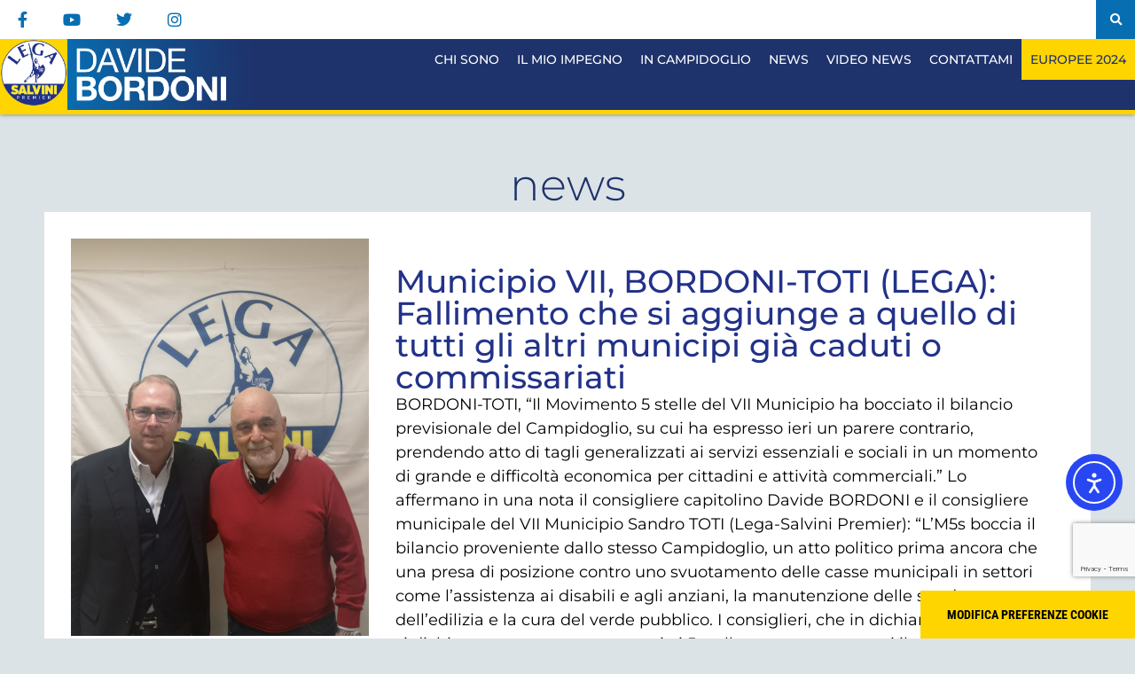

--- FILE ---
content_type: text/html; charset=UTF-8
request_url: https://davidebordoni.it/municipio-vii-bordoni-toti-lega-fallimento-che-si-aggiunge-a-quello-di-tutti-gli-altri-municipi-gia-caduti-o-commissariati/3/
body_size: 18012
content:
<!doctype html>
<html lang="it-IT">
<head>
	<meta charset="UTF-8">
	<meta name="viewport" content="width=device-width, initial-scale=1">
	<link rel="profile" href="https://gmpg.org/xfn/11">
	<meta name='robots' content='index, follow, max-image-preview:large, max-snippet:-1, max-video-preview:-1' />
	<style>img:is([sizes="auto" i], [sizes^="auto," i]) { contain-intrinsic-size: 3000px 1500px }</style>
	
	<!-- This site is optimized with the Yoast SEO plugin v26.1.1 - https://yoast.com/wordpress/plugins/seo/ -->
	<title>Municipio VII, BORDONI-TOTI (LEGA): Fallimento che si aggiunge a quello di tutti gli altri municipi già caduti o commissariati &#8226; Davide Bordoni</title>
	<link rel="canonical" href="https://davidebordoni.it/municipio-vii-bordoni-toti-lega-fallimento-che-si-aggiunge-a-quello-di-tutti-gli-altri-municipi-gia-caduti-o-commissariati/" />
	<meta property="og:locale" content="it_IT" />
	<meta property="og:type" content="article" />
	<meta property="og:title" content="Municipio VII, BORDONI-TOTI (LEGA): Fallimento che si aggiunge a quello di tutti gli altri municipi già caduti o commissariati &#8226; Davide Bordoni" />
	<meta property="og:description" content="BORDONI-TOTI, “Il Movimento 5 stelle del VII Municipio ha bocciato il bilancio previsionale del Campidoglio, su cui ha espresso ieri un parere contrario, prendendo atto di tagli generalizzati ai servizi essenziali e sociali in un momento di grande e difficoltà economica per cittadini e attività commerciali.” Lo affermano in una nota il consigliere capitolino Davide [&hellip;]" />
	<meta property="og:url" content="https://davidebordoni.it/municipio-vii-bordoni-toti-lega-fallimento-che-si-aggiunge-a-quello-di-tutti-gli-altri-municipi-gia-caduti-o-commissariati/" />
	<meta property="og:site_name" content="Davide Bordoni" />
	<meta property="article:published_time" content="2021-01-05T17:53:33+00:00" />
	<meta property="article:modified_time" content="2021-01-05T17:53:35+00:00" />
	<meta property="og:image" content="https://davidebordoni.it/wp-content/uploads/2021/01/WhatsApp-Image-2021-01-05-at-18.53.02.jpeg" />
	<meta property="og:image:width" content="1200" />
	<meta property="og:image:height" content="1600" />
	<meta property="og:image:type" content="image/jpeg" />
	<meta name="author" content="Davide Bordoni" />
	<meta name="twitter:card" content="summary_large_image" />
	<meta name="twitter:label1" content="Scritto da" />
	<meta name="twitter:data1" content="Davide Bordoni" />
	<meta name="twitter:label2" content="Tempo di lettura stimato" />
	<meta name="twitter:data2" content="1 minuto" />
	<script type="application/ld+json" class="yoast-schema-graph">{"@context":"https://schema.org","@graph":[{"@type":"Article","@id":"https://davidebordoni.it/municipio-vii-bordoni-toti-lega-fallimento-che-si-aggiunge-a-quello-di-tutti-gli-altri-municipi-gia-caduti-o-commissariati/#article","isPartOf":{"@id":"https://davidebordoni.it/municipio-vii-bordoni-toti-lega-fallimento-che-si-aggiunge-a-quello-di-tutti-gli-altri-municipi-gia-caduti-o-commissariati/"},"author":{"name":"Davide Bordoni","@id":"https://davidebordoni.it/#/schema/person/5a846ee78746704589fa2c70d80b3deb"},"headline":"Municipio VII, BORDONI-TOTI (LEGA): Fallimento che si aggiunge a quello di tutti gli altri municipi già caduti o commissariati","datePublished":"2021-01-05T17:53:33+00:00","dateModified":"2021-01-05T17:53:35+00:00","mainEntityOfPage":{"@id":"https://davidebordoni.it/municipio-vii-bordoni-toti-lega-fallimento-che-si-aggiunge-a-quello-di-tutti-gli-altri-municipi-gia-caduti-o-commissariati/"},"wordCount":230,"commentCount":0,"publisher":{"@id":"https://davidebordoni.it/#/schema/person/5a846ee78746704589fa2c70d80b3deb"},"image":{"@id":"https://davidebordoni.it/municipio-vii-bordoni-toti-lega-fallimento-che-si-aggiunge-a-quello-di-tutti-gli-altri-municipi-gia-caduti-o-commissariati/#primaryimage"},"thumbnailUrl":"https://davidebordoni.it/wp-content/uploads/2021/01/WhatsApp-Image-2021-01-05-at-18.53.02.jpeg","keywords":["Davide Bordoni","Lega","Lega Salvini premier","Roma Capitale"],"articleSection":["News"],"inLanguage":"it-IT","potentialAction":[{"@type":"CommentAction","name":"Comment","target":["https://davidebordoni.it/municipio-vii-bordoni-toti-lega-fallimento-che-si-aggiunge-a-quello-di-tutti-gli-altri-municipi-gia-caduti-o-commissariati/#respond"]}]},{"@type":"WebPage","@id":"https://davidebordoni.it/municipio-vii-bordoni-toti-lega-fallimento-che-si-aggiunge-a-quello-di-tutti-gli-altri-municipi-gia-caduti-o-commissariati/","url":"https://davidebordoni.it/municipio-vii-bordoni-toti-lega-fallimento-che-si-aggiunge-a-quello-di-tutti-gli-altri-municipi-gia-caduti-o-commissariati/","name":"Municipio VII, BORDONI-TOTI (LEGA): Fallimento che si aggiunge a quello di tutti gli altri municipi già caduti o commissariati &#8226; Davide Bordoni","isPartOf":{"@id":"https://davidebordoni.it/#website"},"primaryImageOfPage":{"@id":"https://davidebordoni.it/municipio-vii-bordoni-toti-lega-fallimento-che-si-aggiunge-a-quello-di-tutti-gli-altri-municipi-gia-caduti-o-commissariati/#primaryimage"},"image":{"@id":"https://davidebordoni.it/municipio-vii-bordoni-toti-lega-fallimento-che-si-aggiunge-a-quello-di-tutti-gli-altri-municipi-gia-caduti-o-commissariati/#primaryimage"},"thumbnailUrl":"https://davidebordoni.it/wp-content/uploads/2021/01/WhatsApp-Image-2021-01-05-at-18.53.02.jpeg","datePublished":"2021-01-05T17:53:33+00:00","dateModified":"2021-01-05T17:53:35+00:00","breadcrumb":{"@id":"https://davidebordoni.it/municipio-vii-bordoni-toti-lega-fallimento-che-si-aggiunge-a-quello-di-tutti-gli-altri-municipi-gia-caduti-o-commissariati/#breadcrumb"},"inLanguage":"it-IT","potentialAction":[{"@type":"ReadAction","target":["https://davidebordoni.it/municipio-vii-bordoni-toti-lega-fallimento-che-si-aggiunge-a-quello-di-tutti-gli-altri-municipi-gia-caduti-o-commissariati/"]}]},{"@type":"ImageObject","inLanguage":"it-IT","@id":"https://davidebordoni.it/municipio-vii-bordoni-toti-lega-fallimento-che-si-aggiunge-a-quello-di-tutti-gli-altri-municipi-gia-caduti-o-commissariati/#primaryimage","url":"https://davidebordoni.it/wp-content/uploads/2021/01/WhatsApp-Image-2021-01-05-at-18.53.02.jpeg","contentUrl":"https://davidebordoni.it/wp-content/uploads/2021/01/WhatsApp-Image-2021-01-05-at-18.53.02.jpeg","width":1200,"height":1600},{"@type":"BreadcrumbList","@id":"https://davidebordoni.it/municipio-vii-bordoni-toti-lega-fallimento-che-si-aggiunge-a-quello-di-tutti-gli-altri-municipi-gia-caduti-o-commissariati/#breadcrumb","itemListElement":[{"@type":"ListItem","position":1,"name":"Home","item":"https://davidebordoni.it/"},{"@type":"ListItem","position":2,"name":"Municipio VII, BORDONI-TOTI (LEGA): Fallimento che si aggiunge a quello di tutti gli altri municipi già caduti o commissariati"}]},{"@type":"WebSite","@id":"https://davidebordoni.it/#website","url":"https://davidebordoni.it/","name":"Davide Bordoni","description":"Prima gli Italiani","publisher":{"@id":"https://davidebordoni.it/#/schema/person/5a846ee78746704589fa2c70d80b3deb"},"potentialAction":[{"@type":"SearchAction","target":{"@type":"EntryPoint","urlTemplate":"https://davidebordoni.it/?s={search_term_string}"},"query-input":{"@type":"PropertyValueSpecification","valueRequired":true,"valueName":"search_term_string"}}],"inLanguage":"it-IT"},{"@type":["Person","Organization"],"@id":"https://davidebordoni.it/#/schema/person/5a846ee78746704589fa2c70d80b3deb","name":"Davide Bordoni","image":{"@type":"ImageObject","inLanguage":"it-IT","@id":"https://davidebordoni.it/#/schema/person/image/","url":"https://davidebordoni.it/wp-content/uploads/2021/07/davide_bordoni_logo.png","contentUrl":"https://davidebordoni.it/wp-content/uploads/2021/07/davide_bordoni_logo.png","width":310,"height":110,"caption":"Davide Bordoni"},"logo":{"@id":"https://davidebordoni.it/#/schema/person/image/"}}]}</script>
	<!-- / Yoast SEO plugin. -->


<link rel='dns-prefetch' href='//cdn.elementor.com' />
<link rel='dns-prefetch' href='//use.fontawesome.com' />
<link rel="alternate" type="application/rss+xml" title="Davide Bordoni &raquo; Feed" href="https://davidebordoni.it/feed/" />
<link rel="alternate" type="application/rss+xml" title="Davide Bordoni &raquo; Feed dei commenti" href="https://davidebordoni.it/comments/feed/" />
<link rel="alternate" type="application/rss+xml" title="Davide Bordoni &raquo; Municipio VII, BORDONI-TOTI (LEGA): Fallimento che si aggiunge a quello di tutti gli altri municipi già caduti o commissariati Feed dei commenti" href="https://davidebordoni.it/municipio-vii-bordoni-toti-lega-fallimento-che-si-aggiunge-a-quello-di-tutti-gli-altri-municipi-gia-caduti-o-commissariati/feed/" />
<script>
window._wpemojiSettings = {"baseUrl":"https:\/\/s.w.org\/images\/core\/emoji\/16.0.1\/72x72\/","ext":".png","svgUrl":"https:\/\/s.w.org\/images\/core\/emoji\/16.0.1\/svg\/","svgExt":".svg","source":{"concatemoji":"https:\/\/davidebordoni.it\/wp-includes\/js\/wp-emoji-release.min.js?ver=6.8.3"}};
/*! This file is auto-generated */
!function(s,n){var o,i,e;function c(e){try{var t={supportTests:e,timestamp:(new Date).valueOf()};sessionStorage.setItem(o,JSON.stringify(t))}catch(e){}}function p(e,t,n){e.clearRect(0,0,e.canvas.width,e.canvas.height),e.fillText(t,0,0);var t=new Uint32Array(e.getImageData(0,0,e.canvas.width,e.canvas.height).data),a=(e.clearRect(0,0,e.canvas.width,e.canvas.height),e.fillText(n,0,0),new Uint32Array(e.getImageData(0,0,e.canvas.width,e.canvas.height).data));return t.every(function(e,t){return e===a[t]})}function u(e,t){e.clearRect(0,0,e.canvas.width,e.canvas.height),e.fillText(t,0,0);for(var n=e.getImageData(16,16,1,1),a=0;a<n.data.length;a++)if(0!==n.data[a])return!1;return!0}function f(e,t,n,a){switch(t){case"flag":return n(e,"\ud83c\udff3\ufe0f\u200d\u26a7\ufe0f","\ud83c\udff3\ufe0f\u200b\u26a7\ufe0f")?!1:!n(e,"\ud83c\udde8\ud83c\uddf6","\ud83c\udde8\u200b\ud83c\uddf6")&&!n(e,"\ud83c\udff4\udb40\udc67\udb40\udc62\udb40\udc65\udb40\udc6e\udb40\udc67\udb40\udc7f","\ud83c\udff4\u200b\udb40\udc67\u200b\udb40\udc62\u200b\udb40\udc65\u200b\udb40\udc6e\u200b\udb40\udc67\u200b\udb40\udc7f");case"emoji":return!a(e,"\ud83e\udedf")}return!1}function g(e,t,n,a){var r="undefined"!=typeof WorkerGlobalScope&&self instanceof WorkerGlobalScope?new OffscreenCanvas(300,150):s.createElement("canvas"),o=r.getContext("2d",{willReadFrequently:!0}),i=(o.textBaseline="top",o.font="600 32px Arial",{});return e.forEach(function(e){i[e]=t(o,e,n,a)}),i}function t(e){var t=s.createElement("script");t.src=e,t.defer=!0,s.head.appendChild(t)}"undefined"!=typeof Promise&&(o="wpEmojiSettingsSupports",i=["flag","emoji"],n.supports={everything:!0,everythingExceptFlag:!0},e=new Promise(function(e){s.addEventListener("DOMContentLoaded",e,{once:!0})}),new Promise(function(t){var n=function(){try{var e=JSON.parse(sessionStorage.getItem(o));if("object"==typeof e&&"number"==typeof e.timestamp&&(new Date).valueOf()<e.timestamp+604800&&"object"==typeof e.supportTests)return e.supportTests}catch(e){}return null}();if(!n){if("undefined"!=typeof Worker&&"undefined"!=typeof OffscreenCanvas&&"undefined"!=typeof URL&&URL.createObjectURL&&"undefined"!=typeof Blob)try{var e="postMessage("+g.toString()+"("+[JSON.stringify(i),f.toString(),p.toString(),u.toString()].join(",")+"));",a=new Blob([e],{type:"text/javascript"}),r=new Worker(URL.createObjectURL(a),{name:"wpTestEmojiSupports"});return void(r.onmessage=function(e){c(n=e.data),r.terminate(),t(n)})}catch(e){}c(n=g(i,f,p,u))}t(n)}).then(function(e){for(var t in e)n.supports[t]=e[t],n.supports.everything=n.supports.everything&&n.supports[t],"flag"!==t&&(n.supports.everythingExceptFlag=n.supports.everythingExceptFlag&&n.supports[t]);n.supports.everythingExceptFlag=n.supports.everythingExceptFlag&&!n.supports.flag,n.DOMReady=!1,n.readyCallback=function(){n.DOMReady=!0}}).then(function(){return e}).then(function(){var e;n.supports.everything||(n.readyCallback(),(e=n.source||{}).concatemoji?t(e.concatemoji):e.wpemoji&&e.twemoji&&(t(e.twemoji),t(e.wpemoji)))}))}((window,document),window._wpemojiSettings);
</script>
<style id='wp-emoji-styles-inline-css'>

	img.wp-smiley, img.emoji {
		display: inline !important;
		border: none !important;
		box-shadow: none !important;
		height: 1em !important;
		width: 1em !important;
		margin: 0 0.07em !important;
		vertical-align: -0.1em !important;
		background: none !important;
		padding: 0 !important;
	}
</style>
<link rel='stylesheet' id='wp-block-library-css' href='https://davidebordoni.it/wp-includes/css/dist/block-library/style.min.css?ver=6.8.3' media='all' />
<style id='font-awesome-svg-styles-default-inline-css'>
.svg-inline--fa {
  display: inline-block;
  height: 1em;
  overflow: visible;
  vertical-align: -.125em;
}
</style>
<link rel='stylesheet' id='font-awesome-svg-styles-css' href='https://davidebordoni.it/wp-content/uploads/font-awesome/v5.13.0/css/svg-with-js.css' media='all' />
<style id='font-awesome-svg-styles-inline-css'>
   .wp-block-font-awesome-icon svg::before,
   .wp-rich-text-font-awesome-icon svg::before {content: unset;}
</style>
<style id='global-styles-inline-css'>
:root{--wp--preset--aspect-ratio--square: 1;--wp--preset--aspect-ratio--4-3: 4/3;--wp--preset--aspect-ratio--3-4: 3/4;--wp--preset--aspect-ratio--3-2: 3/2;--wp--preset--aspect-ratio--2-3: 2/3;--wp--preset--aspect-ratio--16-9: 16/9;--wp--preset--aspect-ratio--9-16: 9/16;--wp--preset--color--black: #000000;--wp--preset--color--cyan-bluish-gray: #abb8c3;--wp--preset--color--white: #ffffff;--wp--preset--color--pale-pink: #f78da7;--wp--preset--color--vivid-red: #cf2e2e;--wp--preset--color--luminous-vivid-orange: #ff6900;--wp--preset--color--luminous-vivid-amber: #fcb900;--wp--preset--color--light-green-cyan: #7bdcb5;--wp--preset--color--vivid-green-cyan: #00d084;--wp--preset--color--pale-cyan-blue: #8ed1fc;--wp--preset--color--vivid-cyan-blue: #0693e3;--wp--preset--color--vivid-purple: #9b51e0;--wp--preset--gradient--vivid-cyan-blue-to-vivid-purple: linear-gradient(135deg,rgba(6,147,227,1) 0%,rgb(155,81,224) 100%);--wp--preset--gradient--light-green-cyan-to-vivid-green-cyan: linear-gradient(135deg,rgb(122,220,180) 0%,rgb(0,208,130) 100%);--wp--preset--gradient--luminous-vivid-amber-to-luminous-vivid-orange: linear-gradient(135deg,rgba(252,185,0,1) 0%,rgba(255,105,0,1) 100%);--wp--preset--gradient--luminous-vivid-orange-to-vivid-red: linear-gradient(135deg,rgba(255,105,0,1) 0%,rgb(207,46,46) 100%);--wp--preset--gradient--very-light-gray-to-cyan-bluish-gray: linear-gradient(135deg,rgb(238,238,238) 0%,rgb(169,184,195) 100%);--wp--preset--gradient--cool-to-warm-spectrum: linear-gradient(135deg,rgb(74,234,220) 0%,rgb(151,120,209) 20%,rgb(207,42,186) 40%,rgb(238,44,130) 60%,rgb(251,105,98) 80%,rgb(254,248,76) 100%);--wp--preset--gradient--blush-light-purple: linear-gradient(135deg,rgb(255,206,236) 0%,rgb(152,150,240) 100%);--wp--preset--gradient--blush-bordeaux: linear-gradient(135deg,rgb(254,205,165) 0%,rgb(254,45,45) 50%,rgb(107,0,62) 100%);--wp--preset--gradient--luminous-dusk: linear-gradient(135deg,rgb(255,203,112) 0%,rgb(199,81,192) 50%,rgb(65,88,208) 100%);--wp--preset--gradient--pale-ocean: linear-gradient(135deg,rgb(255,245,203) 0%,rgb(182,227,212) 50%,rgb(51,167,181) 100%);--wp--preset--gradient--electric-grass: linear-gradient(135deg,rgb(202,248,128) 0%,rgb(113,206,126) 100%);--wp--preset--gradient--midnight: linear-gradient(135deg,rgb(2,3,129) 0%,rgb(40,116,252) 100%);--wp--preset--font-size--small: 13px;--wp--preset--font-size--medium: 20px;--wp--preset--font-size--large: 36px;--wp--preset--font-size--x-large: 42px;--wp--preset--spacing--20: 0.44rem;--wp--preset--spacing--30: 0.67rem;--wp--preset--spacing--40: 1rem;--wp--preset--spacing--50: 1.5rem;--wp--preset--spacing--60: 2.25rem;--wp--preset--spacing--70: 3.38rem;--wp--preset--spacing--80: 5.06rem;--wp--preset--shadow--natural: 6px 6px 9px rgba(0, 0, 0, 0.2);--wp--preset--shadow--deep: 12px 12px 50px rgba(0, 0, 0, 0.4);--wp--preset--shadow--sharp: 6px 6px 0px rgba(0, 0, 0, 0.2);--wp--preset--shadow--outlined: 6px 6px 0px -3px rgba(255, 255, 255, 1), 6px 6px rgba(0, 0, 0, 1);--wp--preset--shadow--crisp: 6px 6px 0px rgba(0, 0, 0, 1);}:root { --wp--style--global--content-size: 800px;--wp--style--global--wide-size: 1200px; }:where(body) { margin: 0; }.wp-site-blocks > .alignleft { float: left; margin-right: 2em; }.wp-site-blocks > .alignright { float: right; margin-left: 2em; }.wp-site-blocks > .aligncenter { justify-content: center; margin-left: auto; margin-right: auto; }:where(.wp-site-blocks) > * { margin-block-start: 24px; margin-block-end: 0; }:where(.wp-site-blocks) > :first-child { margin-block-start: 0; }:where(.wp-site-blocks) > :last-child { margin-block-end: 0; }:root { --wp--style--block-gap: 24px; }:root :where(.is-layout-flow) > :first-child{margin-block-start: 0;}:root :where(.is-layout-flow) > :last-child{margin-block-end: 0;}:root :where(.is-layout-flow) > *{margin-block-start: 24px;margin-block-end: 0;}:root :where(.is-layout-constrained) > :first-child{margin-block-start: 0;}:root :where(.is-layout-constrained) > :last-child{margin-block-end: 0;}:root :where(.is-layout-constrained) > *{margin-block-start: 24px;margin-block-end: 0;}:root :where(.is-layout-flex){gap: 24px;}:root :where(.is-layout-grid){gap: 24px;}.is-layout-flow > .alignleft{float: left;margin-inline-start: 0;margin-inline-end: 2em;}.is-layout-flow > .alignright{float: right;margin-inline-start: 2em;margin-inline-end: 0;}.is-layout-flow > .aligncenter{margin-left: auto !important;margin-right: auto !important;}.is-layout-constrained > .alignleft{float: left;margin-inline-start: 0;margin-inline-end: 2em;}.is-layout-constrained > .alignright{float: right;margin-inline-start: 2em;margin-inline-end: 0;}.is-layout-constrained > .aligncenter{margin-left: auto !important;margin-right: auto !important;}.is-layout-constrained > :where(:not(.alignleft):not(.alignright):not(.alignfull)){max-width: var(--wp--style--global--content-size);margin-left: auto !important;margin-right: auto !important;}.is-layout-constrained > .alignwide{max-width: var(--wp--style--global--wide-size);}body .is-layout-flex{display: flex;}.is-layout-flex{flex-wrap: wrap;align-items: center;}.is-layout-flex > :is(*, div){margin: 0;}body .is-layout-grid{display: grid;}.is-layout-grid > :is(*, div){margin: 0;}body{padding-top: 0px;padding-right: 0px;padding-bottom: 0px;padding-left: 0px;}a:where(:not(.wp-element-button)){text-decoration: underline;}:root :where(.wp-element-button, .wp-block-button__link){background-color: #32373c;border-width: 0;color: #fff;font-family: inherit;font-size: inherit;line-height: inherit;padding: calc(0.667em + 2px) calc(1.333em + 2px);text-decoration: none;}.has-black-color{color: var(--wp--preset--color--black) !important;}.has-cyan-bluish-gray-color{color: var(--wp--preset--color--cyan-bluish-gray) !important;}.has-white-color{color: var(--wp--preset--color--white) !important;}.has-pale-pink-color{color: var(--wp--preset--color--pale-pink) !important;}.has-vivid-red-color{color: var(--wp--preset--color--vivid-red) !important;}.has-luminous-vivid-orange-color{color: var(--wp--preset--color--luminous-vivid-orange) !important;}.has-luminous-vivid-amber-color{color: var(--wp--preset--color--luminous-vivid-amber) !important;}.has-light-green-cyan-color{color: var(--wp--preset--color--light-green-cyan) !important;}.has-vivid-green-cyan-color{color: var(--wp--preset--color--vivid-green-cyan) !important;}.has-pale-cyan-blue-color{color: var(--wp--preset--color--pale-cyan-blue) !important;}.has-vivid-cyan-blue-color{color: var(--wp--preset--color--vivid-cyan-blue) !important;}.has-vivid-purple-color{color: var(--wp--preset--color--vivid-purple) !important;}.has-black-background-color{background-color: var(--wp--preset--color--black) !important;}.has-cyan-bluish-gray-background-color{background-color: var(--wp--preset--color--cyan-bluish-gray) !important;}.has-white-background-color{background-color: var(--wp--preset--color--white) !important;}.has-pale-pink-background-color{background-color: var(--wp--preset--color--pale-pink) !important;}.has-vivid-red-background-color{background-color: var(--wp--preset--color--vivid-red) !important;}.has-luminous-vivid-orange-background-color{background-color: var(--wp--preset--color--luminous-vivid-orange) !important;}.has-luminous-vivid-amber-background-color{background-color: var(--wp--preset--color--luminous-vivid-amber) !important;}.has-light-green-cyan-background-color{background-color: var(--wp--preset--color--light-green-cyan) !important;}.has-vivid-green-cyan-background-color{background-color: var(--wp--preset--color--vivid-green-cyan) !important;}.has-pale-cyan-blue-background-color{background-color: var(--wp--preset--color--pale-cyan-blue) !important;}.has-vivid-cyan-blue-background-color{background-color: var(--wp--preset--color--vivid-cyan-blue) !important;}.has-vivid-purple-background-color{background-color: var(--wp--preset--color--vivid-purple) !important;}.has-black-border-color{border-color: var(--wp--preset--color--black) !important;}.has-cyan-bluish-gray-border-color{border-color: var(--wp--preset--color--cyan-bluish-gray) !important;}.has-white-border-color{border-color: var(--wp--preset--color--white) !important;}.has-pale-pink-border-color{border-color: var(--wp--preset--color--pale-pink) !important;}.has-vivid-red-border-color{border-color: var(--wp--preset--color--vivid-red) !important;}.has-luminous-vivid-orange-border-color{border-color: var(--wp--preset--color--luminous-vivid-orange) !important;}.has-luminous-vivid-amber-border-color{border-color: var(--wp--preset--color--luminous-vivid-amber) !important;}.has-light-green-cyan-border-color{border-color: var(--wp--preset--color--light-green-cyan) !important;}.has-vivid-green-cyan-border-color{border-color: var(--wp--preset--color--vivid-green-cyan) !important;}.has-pale-cyan-blue-border-color{border-color: var(--wp--preset--color--pale-cyan-blue) !important;}.has-vivid-cyan-blue-border-color{border-color: var(--wp--preset--color--vivid-cyan-blue) !important;}.has-vivid-purple-border-color{border-color: var(--wp--preset--color--vivid-purple) !important;}.has-vivid-cyan-blue-to-vivid-purple-gradient-background{background: var(--wp--preset--gradient--vivid-cyan-blue-to-vivid-purple) !important;}.has-light-green-cyan-to-vivid-green-cyan-gradient-background{background: var(--wp--preset--gradient--light-green-cyan-to-vivid-green-cyan) !important;}.has-luminous-vivid-amber-to-luminous-vivid-orange-gradient-background{background: var(--wp--preset--gradient--luminous-vivid-amber-to-luminous-vivid-orange) !important;}.has-luminous-vivid-orange-to-vivid-red-gradient-background{background: var(--wp--preset--gradient--luminous-vivid-orange-to-vivid-red) !important;}.has-very-light-gray-to-cyan-bluish-gray-gradient-background{background: var(--wp--preset--gradient--very-light-gray-to-cyan-bluish-gray) !important;}.has-cool-to-warm-spectrum-gradient-background{background: var(--wp--preset--gradient--cool-to-warm-spectrum) !important;}.has-blush-light-purple-gradient-background{background: var(--wp--preset--gradient--blush-light-purple) !important;}.has-blush-bordeaux-gradient-background{background: var(--wp--preset--gradient--blush-bordeaux) !important;}.has-luminous-dusk-gradient-background{background: var(--wp--preset--gradient--luminous-dusk) !important;}.has-pale-ocean-gradient-background{background: var(--wp--preset--gradient--pale-ocean) !important;}.has-electric-grass-gradient-background{background: var(--wp--preset--gradient--electric-grass) !important;}.has-midnight-gradient-background{background: var(--wp--preset--gradient--midnight) !important;}.has-small-font-size{font-size: var(--wp--preset--font-size--small) !important;}.has-medium-font-size{font-size: var(--wp--preset--font-size--medium) !important;}.has-large-font-size{font-size: var(--wp--preset--font-size--large) !important;}.has-x-large-font-size{font-size: var(--wp--preset--font-size--x-large) !important;}
:root :where(.wp-block-pullquote){font-size: 1.5em;line-height: 1.6;}
</style>
<link rel='stylesheet' id='contact-form-7-css' href='https://davidebordoni.it/wp-content/plugins/contact-form-7/includes/css/styles.css?ver=6.1.2' media='all' />
<link rel='stylesheet' id='simply-gallery-block-frontend-css' href='https://davidebordoni.it/wp-content/plugins/simply-gallery-block/blocks/pgc_sgb.min.style.css?ver=3.2.8' media='all' />
<link rel='stylesheet' id='pgc-simply-gallery-plugin-lightbox-style-css' href='https://davidebordoni.it/wp-content/plugins/simply-gallery-block/plugins/pgc_sgb_lightbox.min.style.css?ver=3.2.8' media='all' />
<link rel='stylesheet' id='ea11y-widget-fonts-css' href='https://davidebordoni.it/wp-content/plugins/pojo-accessibility/assets/build/fonts.css?ver=3.8.1' media='all' />
<link rel='stylesheet' id='ea11y-skip-link-css' href='https://davidebordoni.it/wp-content/plugins/pojo-accessibility/assets/build/skip-link.css?ver=3.8.1' media='all' />
<link rel='stylesheet' id='hello-elementor-theme-style-css' href='https://davidebordoni.it/wp-content/themes/hello-elementor/assets/css/theme.css?ver=3.4.4' media='all' />
<link rel='stylesheet' id='hello-elementor-child-style-css' href='https://davidebordoni.it/wp-content/themes/hello-theme-child-master/style.css?ver=1.0.0' media='all' />
<link rel='stylesheet' id='hello-elementor-css' href='https://davidebordoni.it/wp-content/themes/hello-elementor/assets/css/reset.css?ver=3.4.4' media='all' />
<link rel='stylesheet' id='hello-elementor-header-footer-css' href='https://davidebordoni.it/wp-content/themes/hello-elementor/assets/css/header-footer.css?ver=3.4.4' media='all' />
<link rel='stylesheet' id='font-awesome-official-css' href='https://use.fontawesome.com/releases/v5.13.0/css/all.css' media='all' integrity="sha384-Bfad6CLCknfcloXFOyFnlgtENryhrpZCe29RTifKEixXQZ38WheV+i/6YWSzkz3V" crossorigin="anonymous" />
<link rel='stylesheet' id='elementor-frontend-css' href='https://davidebordoni.it/wp-content/uploads/elementor/css/custom-frontend.min.css?ver=1766437611' media='all' />
<link rel='stylesheet' id='widget-nav-menu-css' href='https://davidebordoni.it/wp-content/uploads/elementor/css/custom-pro-widget-nav-menu.min.css?ver=1766437611' media='all' />
<link rel='stylesheet' id='widget-search-form-css' href='https://davidebordoni.it/wp-content/plugins/elementor-pro/assets/css/widget-search-form.min.css?ver=3.32.2' media='all' />
<link rel='stylesheet' id='elementor-icons-shared-0-css' href='https://davidebordoni.it/wp-content/plugins/elementor/assets/lib/font-awesome/css/fontawesome.min.css?ver=5.15.3' media='all' />
<link rel='stylesheet' id='elementor-icons-fa-solid-css' href='https://davidebordoni.it/wp-content/plugins/elementor/assets/lib/font-awesome/css/solid.min.css?ver=5.15.3' media='all' />
<link rel='stylesheet' id='widget-image-css' href='https://davidebordoni.it/wp-content/plugins/elementor/assets/css/widget-image.min.css?ver=3.32.4' media='all' />
<link rel='stylesheet' id='e-sticky-css' href='https://davidebordoni.it/wp-content/plugins/elementor-pro/assets/css/modules/sticky.min.css?ver=3.32.2' media='all' />
<link rel='stylesheet' id='widget-heading-css' href='https://davidebordoni.it/wp-content/plugins/elementor/assets/css/widget-heading.min.css?ver=3.32.4' media='all' />
<link rel='stylesheet' id='widget-post-info-css' href='https://davidebordoni.it/wp-content/plugins/elementor-pro/assets/css/widget-post-info.min.css?ver=3.32.2' media='all' />
<link rel='stylesheet' id='widget-icon-list-css' href='https://davidebordoni.it/wp-content/uploads/elementor/css/custom-widget-icon-list.min.css?ver=1766437611' media='all' />
<link rel='stylesheet' id='elementor-icons-fa-regular-css' href='https://davidebordoni.it/wp-content/plugins/elementor/assets/lib/font-awesome/css/regular.min.css?ver=5.15.3' media='all' />
<link rel='stylesheet' id='widget-icon-box-css' href='https://davidebordoni.it/wp-content/uploads/elementor/css/custom-widget-icon-box.min.css?ver=1766437611' media='all' />
<link rel='stylesheet' id='widget-share-buttons-css' href='https://davidebordoni.it/wp-content/plugins/elementor-pro/assets/css/widget-share-buttons.min.css?ver=3.32.2' media='all' />
<link rel='stylesheet' id='e-apple-webkit-css' href='https://davidebordoni.it/wp-content/uploads/elementor/css/custom-apple-webkit.min.css?ver=1766437611' media='all' />
<link rel='stylesheet' id='elementor-icons-fa-brands-css' href='https://davidebordoni.it/wp-content/plugins/elementor/assets/lib/font-awesome/css/brands.min.css?ver=5.15.3' media='all' />
<link rel='stylesheet' id='widget-posts-css' href='https://davidebordoni.it/wp-content/plugins/elementor-pro/assets/css/widget-posts.min.css?ver=3.32.2' media='all' />
<link rel='stylesheet' id='elementor-icons-css' href='https://davidebordoni.it/wp-content/plugins/elementor/assets/lib/eicons/css/elementor-icons.min.css?ver=5.44.0' media='all' />
<link rel='stylesheet' id='elementor-post-28-css' href='https://davidebordoni.it/wp-content/uploads/elementor/css/post-28.css?ver=1766437611' media='all' />
<link rel='stylesheet' id='elementor-post-3474-css' href='https://davidebordoni.it/wp-content/uploads/elementor/css/post-3474.css?ver=1766437611' media='all' />
<link rel='stylesheet' id='elementor-post-3488-css' href='https://davidebordoni.it/wp-content/uploads/elementor/css/post-3488.css?ver=1766437611' media='all' />
<link rel='stylesheet' id='elementor-post-4242-css' href='https://davidebordoni.it/wp-content/uploads/elementor/css/post-4242.css?ver=1766437612' media='all' />
<link rel='stylesheet' id='sib-front-css-css' href='https://davidebordoni.it/wp-content/plugins/mailin/css/mailin-front.css?ver=6.8.3' media='all' />
<link rel='stylesheet' id='font-awesome-official-v4shim-css' href='https://use.fontawesome.com/releases/v5.13.0/css/v4-shims.css' media='all' integrity="sha384-/7iOrVBege33/9vHFYEtviVcxjUsNCqyeMnlW/Ms+PH8uRdFkKFmqf9CbVAN0Qef" crossorigin="anonymous" />
<style id='font-awesome-official-v4shim-inline-css'>
@font-face {
font-family: "FontAwesome";
font-display: block;
src: url("https://use.fontawesome.com/releases/v5.13.0/webfonts/fa-brands-400.eot"),
		url("https://use.fontawesome.com/releases/v5.13.0/webfonts/fa-brands-400.eot?#iefix") format("embedded-opentype"),
		url("https://use.fontawesome.com/releases/v5.13.0/webfonts/fa-brands-400.woff2") format("woff2"),
		url("https://use.fontawesome.com/releases/v5.13.0/webfonts/fa-brands-400.woff") format("woff"),
		url("https://use.fontawesome.com/releases/v5.13.0/webfonts/fa-brands-400.ttf") format("truetype"),
		url("https://use.fontawesome.com/releases/v5.13.0/webfonts/fa-brands-400.svg#fontawesome") format("svg");
}

@font-face {
font-family: "FontAwesome";
font-display: block;
src: url("https://use.fontawesome.com/releases/v5.13.0/webfonts/fa-solid-900.eot"),
		url("https://use.fontawesome.com/releases/v5.13.0/webfonts/fa-solid-900.eot?#iefix") format("embedded-opentype"),
		url("https://use.fontawesome.com/releases/v5.13.0/webfonts/fa-solid-900.woff2") format("woff2"),
		url("https://use.fontawesome.com/releases/v5.13.0/webfonts/fa-solid-900.woff") format("woff"),
		url("https://use.fontawesome.com/releases/v5.13.0/webfonts/fa-solid-900.ttf") format("truetype"),
		url("https://use.fontawesome.com/releases/v5.13.0/webfonts/fa-solid-900.svg#fontawesome") format("svg");
}

@font-face {
font-family: "FontAwesome";
font-display: block;
src: url("https://use.fontawesome.com/releases/v5.13.0/webfonts/fa-regular-400.eot"),
		url("https://use.fontawesome.com/releases/v5.13.0/webfonts/fa-regular-400.eot?#iefix") format("embedded-opentype"),
		url("https://use.fontawesome.com/releases/v5.13.0/webfonts/fa-regular-400.woff2") format("woff2"),
		url("https://use.fontawesome.com/releases/v5.13.0/webfonts/fa-regular-400.woff") format("woff"),
		url("https://use.fontawesome.com/releases/v5.13.0/webfonts/fa-regular-400.ttf") format("truetype"),
		url("https://use.fontawesome.com/releases/v5.13.0/webfonts/fa-regular-400.svg#fontawesome") format("svg");
unicode-range: U+F004-F005,U+F007,U+F017,U+F022,U+F024,U+F02E,U+F03E,U+F044,U+F057-F059,U+F06E,U+F070,U+F075,U+F07B-F07C,U+F080,U+F086,U+F089,U+F094,U+F09D,U+F0A0,U+F0A4-F0A7,U+F0C5,U+F0C7-F0C8,U+F0E0,U+F0EB,U+F0F3,U+F0F8,U+F0FE,U+F111,U+F118-F11A,U+F11C,U+F133,U+F144,U+F146,U+F14A,U+F14D-F14E,U+F150-F152,U+F15B-F15C,U+F164-F165,U+F185-F186,U+F191-F192,U+F1AD,U+F1C1-F1C9,U+F1CD,U+F1D8,U+F1E3,U+F1EA,U+F1F6,U+F1F9,U+F20A,U+F247-F249,U+F24D,U+F254-F25B,U+F25D,U+F267,U+F271-F274,U+F279,U+F28B,U+F28D,U+F2B5-F2B6,U+F2B9,U+F2BB,U+F2BD,U+F2C1-F2C2,U+F2D0,U+F2D2,U+F2DC,U+F2ED,U+F328,U+F358-F35B,U+F3A5,U+F3D1,U+F410,U+F4AD;
}
</style>
<link rel='stylesheet' id='elementor-gf-local-robotocondensed-css' href='https://davidebordoni.it/wp-content/uploads/elementor/google-fonts/css/robotocondensed.css?ver=1751271320' media='all' />
<link rel='stylesheet' id='elementor-gf-local-montserrat-css' href='https://davidebordoni.it/wp-content/uploads/elementor/google-fonts/css/montserrat.css?ver=1751271327' media='all' />
<script src="https://davidebordoni.it/wp-includes/js/jquery/jquery.min.js?ver=3.7.1" id="jquery-core-js"></script>
<script src="https://davidebordoni.it/wp-includes/js/jquery/jquery-migrate.min.js?ver=3.4.1" id="jquery-migrate-js"></script>
<script id="sib-front-js-js-extra">
var sibErrMsg = {"invalidMail":"Please fill out valid email address","requiredField":"Please fill out required fields","invalidDateFormat":"Please fill out valid date format","invalidSMSFormat":"Please fill out valid phone number"};
var ajax_sib_front_object = {"ajax_url":"https:\/\/davidebordoni.it\/wp-admin\/admin-ajax.php","ajax_nonce":"cafaf731fd","flag_url":"https:\/\/davidebordoni.it\/wp-content\/plugins\/mailin\/img\/flags\/"};
</script>
<script src="https://davidebordoni.it/wp-content/plugins/mailin/js/mailin-front.js?ver=1760959939" id="sib-front-js-js"></script>
<link rel="https://api.w.org/" href="https://davidebordoni.it/wp-json/" /><link rel="alternate" title="JSON" type="application/json" href="https://davidebordoni.it/wp-json/wp/v2/posts/2555" /><link rel="EditURI" type="application/rsd+xml" title="RSD" href="https://davidebordoni.it/xmlrpc.php?rsd" />
<meta name="generator" content="WordPress 6.8.3" />
<link rel='shortlink' href='https://davidebordoni.it/?p=2555' />
<link rel="alternate" title="oEmbed (JSON)" type="application/json+oembed" href="https://davidebordoni.it/wp-json/oembed/1.0/embed?url=https%3A%2F%2Fdavidebordoni.it%2Fmunicipio-vii-bordoni-toti-lega-fallimento-che-si-aggiunge-a-quello-di-tutti-gli-altri-municipi-gia-caduti-o-commissariati%2F" />
<link rel="alternate" title="oEmbed (XML)" type="text/xml+oembed" href="https://davidebordoni.it/wp-json/oembed/1.0/embed?url=https%3A%2F%2Fdavidebordoni.it%2Fmunicipio-vii-bordoni-toti-lega-fallimento-che-si-aggiunge-a-quello-di-tutti-gli-altri-municipi-gia-caduti-o-commissariati%2F&#038;format=xml" />
<noscript><style>.simply-gallery-amp{ display: block !important; }</style></noscript><noscript><style>.sgb-preloader{ display: none !important; }</style></noscript><meta name="generator" content="Elementor 3.32.4; features: additional_custom_breakpoints; settings: css_print_method-external, google_font-enabled, font_display-auto">
			<style>
				.e-con.e-parent:nth-of-type(n+4):not(.e-lazyloaded):not(.e-no-lazyload),
				.e-con.e-parent:nth-of-type(n+4):not(.e-lazyloaded):not(.e-no-lazyload) * {
					background-image: none !important;
				}
				@media screen and (max-height: 1024px) {
					.e-con.e-parent:nth-of-type(n+3):not(.e-lazyloaded):not(.e-no-lazyload),
					.e-con.e-parent:nth-of-type(n+3):not(.e-lazyloaded):not(.e-no-lazyload) * {
						background-image: none !important;
					}
				}
				@media screen and (max-height: 640px) {
					.e-con.e-parent:nth-of-type(n+2):not(.e-lazyloaded):not(.e-no-lazyload),
					.e-con.e-parent:nth-of-type(n+2):not(.e-lazyloaded):not(.e-no-lazyload) * {
						background-image: none !important;
					}
				}
			</style>
			<link rel="icon" href="https://davidebordoni.it/wp-content/uploads/2020/07/cropped-lega_favicon-32x32.jpg" sizes="32x32" />
<link rel="icon" href="https://davidebordoni.it/wp-content/uploads/2020/07/cropped-lega_favicon-192x192.jpg" sizes="192x192" />
<link rel="apple-touch-icon" href="https://davidebordoni.it/wp-content/uploads/2020/07/cropped-lega_favicon-180x180.jpg" />
<meta name="msapplication-TileImage" content="https://davidebordoni.it/wp-content/uploads/2020/07/cropped-lega_favicon-270x270.jpg" />
		<style id="wp-custom-css">
			body { background: #ebeef0; };

.elementor-column-gap-default>.elementor-row>.elementor-column>.elementor-element-populated {
    padding: 0;
}


.elementor-posts-container .elementor-post {
    border: 2px solid #fed500;
    margin: 0;
}

.elementor-4997 .elementor-element.elementor-element-c8b2c5f:not(.elementor-motion-effects-element-type-background)
{
	margin: 0;
    padding: 0;
}

.elementor-column-gap-default>.elementor-row>.elementor-column>.elementor-element-populated {
    padding: 0;
}

@media (max-width: 1024px)
.elementor-4997 .elementor-element.elementor-element-c8b2c5f {
    padding: 0!important;
}		</style>
		</head>
<body data-rsssl=1 class="wp-singular post-template-default single single-post postid-2555 single-format-standard wp-custom-logo wp-embed-responsive paged-3 single-paged-3 wp-theme-hello-elementor wp-child-theme-hello-theme-child-master ally-default hello-elementor-default elementor-page-4242 elementor-default elementor-kit-28">

		<script>
			const onSkipLinkClick = () => {
				const htmlElement = document.querySelector('html');

				htmlElement.style['scroll-behavior'] = 'smooth';

				setTimeout( () => htmlElement.style['scroll-behavior'] = null, 1000 );
			}
			document.addEventListener("DOMContentLoaded", () => {
				if (!document.querySelector('#content')) {
					document.querySelector('.ea11y-skip-to-content-link').remove();
				}
			});
		</script>
		<nav aria-label="Vai alla navigazione dei contenuti">
			<a class="ea11y-skip-to-content-link"
				href="#content"
				tabindex="1"
				onclick="onSkipLinkClick()"
			>
				Salta al contenuto
				<svg width="24" height="24" viewBox="0 0 24 24" fill="none" role="presentation">
					<path d="M18 6V12C18 12.7956 17.6839 13.5587 17.1213 14.1213C16.5587 14.6839 15.7956 15 15 15H5M5 15L9 11M5 15L9 19"
								stroke="black"
								stroke-width="1.5"
								stroke-linecap="round"
								stroke-linejoin="round"
					/>
				</svg>
			</a>
			<div class="ea11y-skip-to-content-backdrop"></div>
		</nav>

		

<div class="site-container">		<header data-elementor-type="header" data-elementor-id="3474" class="elementor elementor-3474 elementor-location-header" data-elementor-post-type="elementor_library">
			<div class="elementor-element elementor-element-b5b1c58 e-con-full e-flex e-con e-parent" data-id="b5b1c58" data-element_type="container" data-settings="{&quot;background_background&quot;:&quot;classic&quot;}">
		<div class="elementor-element elementor-element-77ae160 e-con-full e-flex e-con e-child" data-id="77ae160" data-element_type="container">
		<div class="elementor-element elementor-element-66730fa e-con-full e-flex e-con e-child" data-id="66730fa" data-element_type="container">
				<div class="elementor-element elementor-element-d6ed8f8 elementor-nav-menu--dropdown-none elementor-widget elementor-widget-nav-menu" data-id="d6ed8f8" data-element_type="widget" data-settings="{&quot;layout&quot;:&quot;horizontal&quot;,&quot;submenu_icon&quot;:{&quot;value&quot;:&quot;&lt;i class=\&quot;fas fa-caret-down\&quot; aria-hidden=\&quot;true\&quot;&gt;&lt;\/i&gt;&quot;,&quot;library&quot;:&quot;fa-solid&quot;}}" data-widget_type="nav-menu.default">
				<div class="elementor-widget-container">
								<nav aria-label="Menu" class="elementor-nav-menu--main elementor-nav-menu__container elementor-nav-menu--layout-horizontal e--pointer-background e--animation-sweep-up">
				<ul id="menu-1-d6ed8f8" class="elementor-nav-menu"><li class="menu-item menu-item-type-custom menu-item-object-custom menu-item-33"><a target="_blank" href="https://www.facebook.com/ConsigliereLegaRoma" class="elementor-item"><i class="fab fa-facebook-f"></i></a></li>
<li class="menu-item menu-item-type-custom menu-item-object-custom menu-item-34"><a target="_blank" href="https://www.youtube.com/channel/UCFUFp8pZkfrwIUZP3q1-X0w" class="elementor-item"><i class="fab fa-youtube"></i></a></li>
<li class="menu-item menu-item-type-custom menu-item-object-custom menu-item-35"><a target="_blank" href="https://twitter.com/davidebordoni_" class="elementor-item"><i class="fab fa-twitter"></i></a></li>
<li class="menu-item menu-item-type-custom menu-item-object-custom menu-item-36"><a target="_blank" href="https://www.instagram.com/davidebordoni_/" class="elementor-item"><i class="fab fa-instagram"></i></a></li>
</ul>			</nav>
						<nav class="elementor-nav-menu--dropdown elementor-nav-menu__container" aria-hidden="true">
				<ul id="menu-2-d6ed8f8" class="elementor-nav-menu"><li class="menu-item menu-item-type-custom menu-item-object-custom menu-item-33"><a target="_blank" href="https://www.facebook.com/ConsigliereLegaRoma" class="elementor-item" tabindex="-1"><i class="fab fa-facebook-f"></i></a></li>
<li class="menu-item menu-item-type-custom menu-item-object-custom menu-item-34"><a target="_blank" href="https://www.youtube.com/channel/UCFUFp8pZkfrwIUZP3q1-X0w" class="elementor-item" tabindex="-1"><i class="fab fa-youtube"></i></a></li>
<li class="menu-item menu-item-type-custom menu-item-object-custom menu-item-35"><a target="_blank" href="https://twitter.com/davidebordoni_" class="elementor-item" tabindex="-1"><i class="fab fa-twitter"></i></a></li>
<li class="menu-item menu-item-type-custom menu-item-object-custom menu-item-36"><a target="_blank" href="https://www.instagram.com/davidebordoni_/" class="elementor-item" tabindex="-1"><i class="fab fa-instagram"></i></a></li>
</ul>			</nav>
						</div>
				</div>
				</div>
		<div class="elementor-element elementor-element-aea9a03 e-con-full e-flex e-con e-child" data-id="aea9a03" data-element_type="container">
				<div class="elementor-element elementor-element-89f02fe elementor-search-form--skin-full_screen elementor-widget elementor-widget-search-form" data-id="89f02fe" data-element_type="widget" data-settings="{&quot;skin&quot;:&quot;full_screen&quot;}" data-widget_type="search-form.default">
				<div class="elementor-widget-container">
							<search role="search">
			<form class="elementor-search-form" action="https://davidebordoni.it" method="get">
												<div class="elementor-search-form__toggle" role="button" tabindex="0" aria-label="Cerca">
					<i aria-hidden="true" class="fas fa-search"></i>				</div>
								<div class="elementor-search-form__container">
					<label class="elementor-screen-only" for="elementor-search-form-89f02fe">Cerca</label>

					
					<input id="elementor-search-form-89f02fe" placeholder="Cerca..." class="elementor-search-form__input" type="search" name="s" value="">
					
					
										<div class="dialog-lightbox-close-button dialog-close-button" role="button" tabindex="0" aria-label="Chiudi questo box di ricerca.">
						<i aria-hidden="true" class="eicon-close"></i>					</div>
									</div>
			</form>
		</search>
						</div>
				</div>
				</div>
				</div>
		<div class="elementor-element elementor-element-de11c9f e-con-full e-flex e-con e-child" data-id="de11c9f" data-element_type="container" data-settings="{&quot;background_background&quot;:&quot;classic&quot;,&quot;sticky&quot;:&quot;top&quot;,&quot;sticky_effects_offset&quot;:50,&quot;sticky_on&quot;:[&quot;desktop&quot;,&quot;laptop&quot;,&quot;tablet&quot;,&quot;mobile&quot;],&quot;sticky_offset&quot;:0,&quot;sticky_anchor_link_offset&quot;:0}">
		<div class="elementor-element elementor-element-0d3ca8b e-con-full e-flex e-con e-child" data-id="0d3ca8b" data-element_type="container" data-settings="{&quot;background_background&quot;:&quot;classic&quot;}">
				<div class="elementor-element elementor-element-0d2019b elementor-widget elementor-widget-image" data-id="0d2019b" data-element_type="widget" data-widget_type="image.default">
				<div class="elementor-widget-container">
															<img width="500" height="500" src="https://davidebordoni.it/wp-content/uploads/2021/05/LEGA_Salvini_Premier.png" class="attachment-large size-large wp-image-3477" alt="" srcset="https://davidebordoni.it/wp-content/uploads/2021/05/LEGA_Salvini_Premier.png 500w, https://davidebordoni.it/wp-content/uploads/2021/05/LEGA_Salvini_Premier-150x150.png 150w" sizes="(max-width: 500px) 100vw, 500px" />															</div>
				</div>
				</div>
		<div class="elementor-element elementor-element-8965471 e-con-full e-flex e-con e-child" data-id="8965471" data-element_type="container" data-settings="{&quot;background_background&quot;:&quot;classic&quot;}">
				<div class="elementor-element elementor-element-d9f038b elementor-widget elementor-widget-theme-site-logo elementor-widget-image" data-id="d9f038b" data-element_type="widget" data-widget_type="theme-site-logo.default">
				<div class="elementor-widget-container">
											<a href="https://davidebordoni.it">
			<img width="310" height="110" src="https://davidebordoni.it/wp-content/uploads/2021/07/davide_bordoni_logo.png" class="attachment-full size-full wp-image-3964" alt="" srcset="https://davidebordoni.it/wp-content/uploads/2021/07/davide_bordoni_logo.png 310w, https://davidebordoni.it/wp-content/uploads/2021/07/davide_bordoni_logo-150x53.png 150w" sizes="(max-width: 310px) 100vw, 310px" />				</a>
											</div>
				</div>
				</div>
		<div class="elementor-element elementor-element-99c7779 e-con-full e-flex e-con e-child" data-id="99c7779" data-element_type="container">
				<div class="elementor-element elementor-element-1b4d80b elementor-nav-menu__text-align-center elementor-nav-menu__align-end elementor-nav-menu--stretch elementor-nav-menu--dropdown-tablet elementor-nav-menu--toggle elementor-nav-menu--burger elementor-widget elementor-widget-nav-menu" data-id="1b4d80b" data-element_type="widget" data-settings="{&quot;full_width&quot;:&quot;stretch&quot;,&quot;layout&quot;:&quot;horizontal&quot;,&quot;submenu_icon&quot;:{&quot;value&quot;:&quot;&lt;i class=\&quot;fas fa-caret-down\&quot; aria-hidden=\&quot;true\&quot;&gt;&lt;\/i&gt;&quot;,&quot;library&quot;:&quot;fa-solid&quot;},&quot;toggle&quot;:&quot;burger&quot;}" data-widget_type="nav-menu.default">
				<div class="elementor-widget-container">
								<nav aria-label="Menu" class="elementor-nav-menu--main elementor-nav-menu__container elementor-nav-menu--layout-horizontal e--pointer-underline e--animation-fade">
				<ul id="menu-1-1b4d80b" class="elementor-nav-menu"><li class="menu-item menu-item-type-post_type menu-item-object-page menu-item-3483"><a href="https://davidebordoni.it/chi-sono/" class="elementor-item">Chi sono</a></li>
<li class="menu-item menu-item-type-post_type menu-item-object-page menu-item-4092"><a href="https://davidebordoni.it/il-mio-impegno/" class="elementor-item">Il mio impegno</a></li>
<li class="menu-item menu-item-type-taxonomy menu-item-object-category menu-item-3481"><a href="https://davidebordoni.it/category/in-campidoglio/" class="elementor-item">In Campidoglio</a></li>
<li class="menu-item menu-item-type-taxonomy menu-item-object-category current-post-ancestor current-menu-parent current-post-parent menu-item-3480"><a href="https://davidebordoni.it/category/news/" class="elementor-item">News</a></li>
<li class="menu-item menu-item-type-post_type menu-item-object-page menu-item-3530"><a href="https://davidebordoni.it/video-news/" class="elementor-item">Video News</a></li>
<li class="menu-item menu-item-type-post_type menu-item-object-page menu-item-3486"><a href="https://davidebordoni.it/contattami/" class="elementor-item">Contattami</a></li>
<li class="menu_evidenza menu-item menu-item-type-post_type menu-item-object-page menu-item-5577"><a href="https://davidebordoni.it/europee-2024/" class="elementor-item">Europee 2024</a></li>
</ul>			</nav>
					<div class="elementor-menu-toggle" role="button" tabindex="0" aria-label="Menu di commutazione" aria-expanded="false">
			<i aria-hidden="true" role="presentation" class="elementor-menu-toggle__icon--open eicon-menu-bar"></i><i aria-hidden="true" role="presentation" class="elementor-menu-toggle__icon--close eicon-close"></i>		</div>
					<nav class="elementor-nav-menu--dropdown elementor-nav-menu__container" aria-hidden="true">
				<ul id="menu-2-1b4d80b" class="elementor-nav-menu"><li class="menu-item menu-item-type-post_type menu-item-object-page menu-item-3483"><a href="https://davidebordoni.it/chi-sono/" class="elementor-item" tabindex="-1">Chi sono</a></li>
<li class="menu-item menu-item-type-post_type menu-item-object-page menu-item-4092"><a href="https://davidebordoni.it/il-mio-impegno/" class="elementor-item" tabindex="-1">Il mio impegno</a></li>
<li class="menu-item menu-item-type-taxonomy menu-item-object-category menu-item-3481"><a href="https://davidebordoni.it/category/in-campidoglio/" class="elementor-item" tabindex="-1">In Campidoglio</a></li>
<li class="menu-item menu-item-type-taxonomy menu-item-object-category current-post-ancestor current-menu-parent current-post-parent menu-item-3480"><a href="https://davidebordoni.it/category/news/" class="elementor-item" tabindex="-1">News</a></li>
<li class="menu-item menu-item-type-post_type menu-item-object-page menu-item-3530"><a href="https://davidebordoni.it/video-news/" class="elementor-item" tabindex="-1">Video News</a></li>
<li class="menu-item menu-item-type-post_type menu-item-object-page menu-item-3486"><a href="https://davidebordoni.it/contattami/" class="elementor-item" tabindex="-1">Contattami</a></li>
<li class="menu_evidenza menu-item menu-item-type-post_type menu-item-object-page menu-item-5577"><a href="https://davidebordoni.it/europee-2024/" class="elementor-item" tabindex="-1">Europee 2024</a></li>
</ul>			</nav>
						</div>
				</div>
				</div>
				</div>
				</div>
				</header>
				<div data-elementor-type="single-post" data-elementor-id="4242" class="elementor elementor-4242 elementor-location-single post-2555 post type-post status-publish format-standard has-post-thumbnail hentry category-news tag-davide-bordoni tag-lega tag-lega-salvini-premier tag-roma-capitale" data-elementor-post-type="elementor_library">
			<div class="elementor-element elementor-element-61b0ef9 e-flex e-con-boxed e-con e-parent" data-id="61b0ef9" data-element_type="container">
					<div class="e-con-inner">
				<div class="elementor-element elementor-element-0caeb6e elementor-align-center elementor-widget elementor-widget-post-info" data-id="0caeb6e" data-element_type="widget" data-widget_type="post-info.default">
				<div class="elementor-widget-container">
							<ul class="elementor-inline-items elementor-icon-list-items elementor-post-info">
								<li class="elementor-icon-list-item elementor-repeater-item-7185eb2 elementor-inline-item" itemprop="about">
													<span class="elementor-icon-list-text elementor-post-info__item elementor-post-info__item--type-terms">
										<span class="elementor-post-info__terms-list">
				<span class="elementor-post-info__terms-list-item">News</span>				</span>
					</span>
								</li>
				</ul>
						</div>
				</div>
		<div class="elementor-element elementor-element-30aa8a4 e-con-full e-flex e-con e-child" data-id="30aa8a4" data-element_type="container" data-settings="{&quot;background_background&quot;:&quot;classic&quot;}">
		<div class="elementor-element elementor-element-e3490bb e-con-full e-flex e-con e-child" data-id="e3490bb" data-element_type="container">
				<div class="elementor-element elementor-element-e53e9a6 elementor-widget elementor-widget-theme-post-featured-image elementor-widget-image" data-id="e53e9a6" data-element_type="widget" data-widget_type="theme-post-featured-image.default">
				<div class="elementor-widget-container">
															<img width="1200" height="1600" src="https://davidebordoni.it/wp-content/uploads/2021/01/WhatsApp-Image-2021-01-05-at-18.53.02.jpeg" class="attachment-full size-full wp-image-2556" alt="" srcset="https://davidebordoni.it/wp-content/uploads/2021/01/WhatsApp-Image-2021-01-05-at-18.53.02.jpeg 1200w, https://davidebordoni.it/wp-content/uploads/2021/01/WhatsApp-Image-2021-01-05-at-18.53.02-375x500.jpeg 375w, https://davidebordoni.it/wp-content/uploads/2021/01/WhatsApp-Image-2021-01-05-at-18.53.02-113x150.jpeg 113w, https://davidebordoni.it/wp-content/uploads/2021/01/WhatsApp-Image-2021-01-05-at-18.53.02-768x1024.jpeg 768w, https://davidebordoni.it/wp-content/uploads/2021/01/WhatsApp-Image-2021-01-05-at-18.53.02-1152x1536.jpeg 1152w, https://davidebordoni.it/wp-content/uploads/2021/01/WhatsApp-Image-2021-01-05-at-18.53.02-500x667.jpeg 500w" sizes="(max-width: 1200px) 100vw, 1200px" />															</div>
				</div>
				</div>
		<div class="elementor-element elementor-element-5d312eb e-con-full e-flex e-con e-child" data-id="5d312eb" data-element_type="container">
				<div class="elementor-element elementor-element-5c08b1c elementor-widget elementor-widget-theme-post-title elementor-page-title elementor-widget-heading" data-id="5c08b1c" data-element_type="widget" data-widget_type="theme-post-title.default">
				<div class="elementor-widget-container">
					<h1 class="elementor-heading-title elementor-size-default">Municipio VII, BORDONI-TOTI (LEGA): Fallimento che si aggiunge a quello di tutti gli altri municipi già caduti o commissariati</h1>				</div>
				</div>
		<div class="elementor-element elementor-element-d7e4a20 e-con-full e-flex e-con e-child" data-id="d7e4a20" data-element_type="container">
		<!-- hidden widget 2555-fc88d1f --><!-- hidden widget 2555-cfaa4b4 -->		</div>
		<!-- hidden widget 2555-52cbfb5 --><!-- hidden widget 2555-a393c88 -->		<div class="elementor-element elementor-element-a2b0ab6 elementor-widget elementor-widget-theme-post-content" data-id="a2b0ab6" data-element_type="widget" data-widget_type="theme-post-content.default">
				<div class="elementor-widget-container">
					
<p>BORDONI-TOTI, “Il Movimento 5 stelle del VII Municipio ha bocciato il bilancio previsionale del Campidoglio, su cui ha espresso ieri un parere contrario, prendendo atto di tagli generalizzati ai servizi essenziali e sociali in un momento di grande e difficoltà economica per cittadini e attività commerciali.” Lo affermano in una nota il consigliere capitolino Davide BORDONI e il consigliere municipale del VII Municipio Sandro TOTI (Lega-Salvini Premier): “L’M5s boccia il bilancio proveniente dallo stesso Campidoglio, un atto politico prima ancora che una presa di posizione contro uno svuotamento delle casse municipali in settori come l’assistenza ai disabili e agli anziani, la manutenzione delle strade, dell&#8217;edilizia e la cura del verde pubblico. I consiglieri, che in dichiarazione di voto si dichiarano ancora appartenenti ai 5 stelle, per portare avanti il programma della loro presidente di Municipio, si scontrano con logiche punitive che sembrano essersi abbattute proprio sul Municipio VII di Roma, quello trattato peggio in termini di risorse in bilancio da questa Amministrazione, perfino rispetto ai Municipi a guida Pd. Uno stallo creato dall’atteggiamento delle stesse forze di maggioranza, che stanno facendo prevalere egoismi di partito e personalismi in danno dei cittadini per un fallimento che si aggiunge a quello di tutti gli altri municipi già caduti o commissariati.</p>
				</div>
				</div>
				</div>
				</div>
				<div class="elementor-element elementor-element-6b90c8d elementor-share-buttons--view-icon elementor-share-buttons--skin-gradient elementor-share-buttons--shape-square elementor-grid-0 elementor-share-buttons--color-official elementor-widget elementor-widget-share-buttons" data-id="6b90c8d" data-element_type="widget" data-widget_type="share-buttons.default">
				<div class="elementor-widget-container">
							<div class="elementor-grid" role="list">
								<div class="elementor-grid-item" role="listitem">
						<div class="elementor-share-btn elementor-share-btn_facebook" role="button" tabindex="0" aria-label="Condividi su facebook">
															<span class="elementor-share-btn__icon">
								<i class="fab fa-facebook" aria-hidden="true"></i>							</span>
																				</div>
					</div>
									<div class="elementor-grid-item" role="listitem">
						<div class="elementor-share-btn elementor-share-btn_twitter" role="button" tabindex="0" aria-label="Condividi su twitter">
															<span class="elementor-share-btn__icon">
								<i class="fab fa-twitter" aria-hidden="true"></i>							</span>
																				</div>
					</div>
									<div class="elementor-grid-item" role="listitem">
						<div class="elementor-share-btn elementor-share-btn_whatsapp" role="button" tabindex="0" aria-label="Condividi su whatsapp">
															<span class="elementor-share-btn__icon">
								<i class="fab fa-whatsapp" aria-hidden="true"></i>							</span>
																				</div>
					</div>
									<div class="elementor-grid-item" role="listitem">
						<div class="elementor-share-btn elementor-share-btn_telegram" role="button" tabindex="0" aria-label="Condividi su telegram">
															<span class="elementor-share-btn__icon">
								<i class="fab fa-telegram" aria-hidden="true"></i>							</span>
																				</div>
					</div>
									<div class="elementor-grid-item" role="listitem">
						<div class="elementor-share-btn elementor-share-btn_skype" role="button" tabindex="0" aria-label="Condividi su skype">
															<span class="elementor-share-btn__icon">
								<i class="fab fa-skype" aria-hidden="true"></i>							</span>
																				</div>
					</div>
									<div class="elementor-grid-item" role="listitem">
						<div class="elementor-share-btn elementor-share-btn_linkedin" role="button" tabindex="0" aria-label="Condividi su linkedin">
															<span class="elementor-share-btn__icon">
								<i class="fab fa-linkedin" aria-hidden="true"></i>							</span>
																				</div>
					</div>
									<div class="elementor-grid-item" role="listitem">
						<div class="elementor-share-btn elementor-share-btn_email" role="button" tabindex="0" aria-label="Condividi su email">
															<span class="elementor-share-btn__icon">
								<i class="fas fa-envelope" aria-hidden="true"></i>							</span>
																				</div>
					</div>
						</div>
						</div>
				</div>
					</div>
				</div>
		<div class="elementor-element elementor-element-edbde62 e-flex e-con-boxed e-con e-parent" data-id="edbde62" data-element_type="container" data-settings="{&quot;background_background&quot;:&quot;classic&quot;}">
					<div class="e-con-inner">
				<div class="elementor-element elementor-element-8e58dde elementor-align-center elementor-widget elementor-widget-post-info" data-id="8e58dde" data-element_type="widget" data-widget_type="post-info.default">
				<div class="elementor-widget-container">
							<ul class="elementor-inline-items elementor-icon-list-items elementor-post-info">
								<li class="elementor-icon-list-item elementor-repeater-item-7185eb2 elementor-inline-item" itemprop="about">
													<span class="elementor-icon-list-text elementor-post-info__item elementor-post-info__item--type-terms">
							<span class="elementor-post-info__item-prefix">altri articoli in </span>
										<span class="elementor-post-info__terms-list">
				<span class="elementor-post-info__terms-list-item">News</span>				</span>
					</span>
								</li>
				</ul>
						</div>
				</div>
				<div class="elementor-element elementor-element-b299d15 elementor-grid-4 elementor-posts--align-left elementor-grid-laptop-4 elementor-grid-tablet-2 elementor-grid-mobile-1 elementor-posts--thumbnail-top elementor-posts__hover-gradient elementor-widget elementor-widget-posts" data-id="b299d15" data-element_type="widget" data-settings="{&quot;cards_columns&quot;:&quot;4&quot;,&quot;cards_row_gap&quot;:{&quot;unit&quot;:&quot;px&quot;,&quot;size&quot;:20,&quot;sizes&quot;:[]},&quot;pagination_type&quot;:&quot;numbers_and_prev_next&quot;,&quot;cards_columns_laptop&quot;:&quot;4&quot;,&quot;cards_columns_tablet&quot;:&quot;2&quot;,&quot;cards_columns_mobile&quot;:&quot;1&quot;,&quot;cards_row_gap_laptop&quot;:{&quot;unit&quot;:&quot;px&quot;,&quot;size&quot;:&quot;&quot;,&quot;sizes&quot;:[]},&quot;cards_row_gap_tablet&quot;:{&quot;unit&quot;:&quot;px&quot;,&quot;size&quot;:&quot;&quot;,&quot;sizes&quot;:[]},&quot;cards_row_gap_mobile&quot;:{&quot;unit&quot;:&quot;px&quot;,&quot;size&quot;:&quot;&quot;,&quot;sizes&quot;:[]}}" data-widget_type="posts.cards">
				<div class="elementor-widget-container">
							<div class="elementor-posts-container elementor-posts elementor-posts--skin-cards elementor-grid" role="list">
				<article class="elementor-post elementor-grid-item post-5598 post type-post status-publish format-standard has-post-thumbnail hentry category-news" role="listitem">
			<div class="elementor-post__card">
				<a class="elementor-post__thumbnail__link" href="https://davidebordoni.it/in-europa-con-davide-bordoni/" tabindex="-1" ><div class="elementor-post__thumbnail"><img width="363" height="500" src="https://davidebordoni.it/wp-content/uploads/2024/05/LETTERA-BORDONI-8-9-GIUGNO-2024-Fronte-363x500.webp" class="attachment-medium size-medium wp-image-5602" alt="" decoding="async" srcset="https://davidebordoni.it/wp-content/uploads/2024/05/LETTERA-BORDONI-8-9-GIUGNO-2024-Fronte-363x500.webp 363w, https://davidebordoni.it/wp-content/uploads/2024/05/LETTERA-BORDONI-8-9-GIUGNO-2024-Fronte-109x150.webp 109w, https://davidebordoni.it/wp-content/uploads/2024/05/LETTERA-BORDONI-8-9-GIUGNO-2024-Fronte-768x1058.webp 768w, https://davidebordoni.it/wp-content/uploads/2024/05/LETTERA-BORDONI-8-9-GIUGNO-2024-Fronte.webp 1000w" sizes="(max-width: 363px) 100vw, 363px" /></div></a>
				<div class="elementor-post__text">
				<h3 class="elementor-post__title">
			<a href="https://davidebordoni.it/in-europa-con-davide-bordoni/" >
				In Europa con Davide Bordoni			</a>
		</h3>
		
		<a class="elementor-post__read-more" href="https://davidebordoni.it/in-europa-con-davide-bordoni/" aria-label="Leggi tutto In Europa con Davide Bordoni" tabindex="-1" >
			Leggi Tutto		</a>

				</div>
				<div class="elementor-post__meta-data">
					<span class="elementor-post-date">
			14 Maggio 2024		</span>
				</div>
					</div>
		</article>
				<article class="elementor-post elementor-grid-item post-5568 post type-post status-publish format-standard has-post-thumbnail hentry category-news" role="listitem">
			<div class="elementor-post__card">
				<a class="elementor-post__thumbnail__link" href="https://davidebordoni.it/la-transizione-verde-sia-graduale-e-non-ideologica/" tabindex="-1" ><div class="elementor-post__thumbnail"><img width="500" height="333" src="https://davidebordoni.it/wp-content/uploads/2024/03/transizione-verde-500x333.webp" class="attachment-medium size-medium wp-image-5513" alt="transizione verde" decoding="async" srcset="https://davidebordoni.it/wp-content/uploads/2024/03/transizione-verde-500x333.webp 500w, https://davidebordoni.it/wp-content/uploads/2024/03/transizione-verde-150x100.webp 150w, https://davidebordoni.it/wp-content/uploads/2024/03/transizione-verde-768x512.webp 768w, https://davidebordoni.it/wp-content/uploads/2024/03/transizione-verde.webp 900w" sizes="(max-width: 500px) 100vw, 500px" /></div></a>
				<div class="elementor-post__text">
				<h3 class="elementor-post__title">
			<a href="https://davidebordoni.it/la-transizione-verde-sia-graduale-e-non-ideologica/" >
				La transizione verde sia graduale e non ideologica			</a>
		</h3>
		
		<a class="elementor-post__read-more" href="https://davidebordoni.it/la-transizione-verde-sia-graduale-e-non-ideologica/" aria-label="Leggi tutto La transizione verde sia graduale e non ideologica" tabindex="-1" >
			Leggi Tutto		</a>

				</div>
				<div class="elementor-post__meta-data">
					<span class="elementor-post-date">
			9 Maggio 2024		</span>
				</div>
					</div>
		</article>
				<article class="elementor-post elementor-grid-item post-5561 post type-post status-publish format-standard has-post-thumbnail hentry category-news" role="listitem">
			<div class="elementor-post__card">
				<a class="elementor-post__thumbnail__link" href="https://davidebordoni.it/spiagge-preoccupa-la-sentenza-del-consiglio-di-stato/" tabindex="-1" ><div class="elementor-post__thumbnail"><img width="500" height="333" src="https://davidebordoni.it/wp-content/uploads/2024/05/ostia-500x333.jpg" class="attachment-medium size-medium wp-image-5562" alt="Ostia" decoding="async" srcset="https://davidebordoni.it/wp-content/uploads/2024/05/ostia-500x333.jpg 500w, https://davidebordoni.it/wp-content/uploads/2024/05/ostia-150x100.jpg 150w, https://davidebordoni.it/wp-content/uploads/2024/05/ostia.jpg 660w" sizes="(max-width: 500px) 100vw, 500px" /></div></a>
				<div class="elementor-post__text">
				<h3 class="elementor-post__title">
			<a href="https://davidebordoni.it/spiagge-preoccupa-la-sentenza-del-consiglio-di-stato/" >
				Spiagge: preoccupa la sentenza del Consiglio di Stato			</a>
		</h3>
		
		<a class="elementor-post__read-more" href="https://davidebordoni.it/spiagge-preoccupa-la-sentenza-del-consiglio-di-stato/" aria-label="Leggi tutto Spiagge: preoccupa la sentenza del Consiglio di Stato" tabindex="-1" >
			Leggi Tutto		</a>

				</div>
				<div class="elementor-post__meta-data">
					<span class="elementor-post-date">
			6 Maggio 2024		</span>
				</div>
					</div>
		</article>
				<article class="elementor-post elementor-grid-item post-5558 post type-post status-publish format-standard has-post-thumbnail hentry category-news" role="listitem">
			<div class="elementor-post__card">
				<a class="elementor-post__thumbnail__link" href="https://davidebordoni.it/boom-degli-occupati-grazie-alle-politiche-del-governo/" tabindex="-1" ><div class="elementor-post__thumbnail"><img width="500" height="333" src="https://davidebordoni.it/wp-content/uploads/2024/05/lavoro-500x333.jpg" class="attachment-medium size-medium wp-image-5559" alt="" decoding="async" srcset="https://davidebordoni.it/wp-content/uploads/2024/05/lavoro-500x333.jpg 500w, https://davidebordoni.it/wp-content/uploads/2024/05/lavoro-150x100.jpg 150w, https://davidebordoni.it/wp-content/uploads/2024/05/lavoro-768x512.jpg 768w, https://davidebordoni.it/wp-content/uploads/2024/05/lavoro.jpg 900w" sizes="(max-width: 500px) 100vw, 500px" /></div></a>
				<div class="elementor-post__text">
				<h3 class="elementor-post__title">
			<a href="https://davidebordoni.it/boom-degli-occupati-grazie-alle-politiche-del-governo/" >
				Boom degli occupati grazie alle politiche del Governo			</a>
		</h3>
		
		<a class="elementor-post__read-more" href="https://davidebordoni.it/boom-degli-occupati-grazie-alle-politiche-del-governo/" aria-label="Leggi tutto Boom degli occupati grazie alle politiche del Governo" tabindex="-1" >
			Leggi Tutto		</a>

				</div>
				<div class="elementor-post__meta-data">
					<span class="elementor-post-date">
			6 Maggio 2024		</span>
				</div>
					</div>
		</article>
				<article class="elementor-post elementor-grid-item post-5555 post type-post status-publish format-standard has-post-thumbnail hentry category-news" role="listitem">
			<div class="elementor-post__card">
				<a class="elementor-post__thumbnail__link" href="https://davidebordoni.it/lambiente-non-si-difende-imponendo-le-auto-elettriche/" tabindex="-1" ><div class="elementor-post__thumbnail"><img width="500" height="352" src="https://davidebordoni.it/wp-content/uploads/2024/05/ricarica-auto-elettrica-500x352.jpeg" class="attachment-medium size-medium wp-image-5556" alt="" decoding="async" srcset="https://davidebordoni.it/wp-content/uploads/2024/05/ricarica-auto-elettrica-500x352.jpeg 500w, https://davidebordoni.it/wp-content/uploads/2024/05/ricarica-auto-elettrica-150x105.jpeg 150w, https://davidebordoni.it/wp-content/uploads/2024/05/ricarica-auto-elettrica.jpeg 640w" sizes="(max-width: 500px) 100vw, 500px" /></div></a>
				<div class="elementor-post__text">
				<h3 class="elementor-post__title">
			<a href="https://davidebordoni.it/lambiente-non-si-difende-imponendo-le-auto-elettriche/" >
				L&#8217;ambiente non si difende imponendo le auto elettriche			</a>
		</h3>
		
		<a class="elementor-post__read-more" href="https://davidebordoni.it/lambiente-non-si-difende-imponendo-le-auto-elettriche/" aria-label="Leggi tutto L&#8217;ambiente non si difende imponendo le auto elettriche" tabindex="-1" >
			Leggi Tutto		</a>

				</div>
				<div class="elementor-post__meta-data">
					<span class="elementor-post-date">
			2 Maggio 2024		</span>
				</div>
					</div>
		</article>
				<article class="elementor-post elementor-grid-item post-5553 post type-post status-publish format-standard has-post-thumbnail hentry category-news" role="listitem">
			<div class="elementor-post__card">
				<a class="elementor-post__thumbnail__link" href="https://davidebordoni.it/trasporti-transizione-verde-legittimi-dubbi-della-bce/" tabindex="-1" ><div class="elementor-post__thumbnail"><img width="500" height="333" src="https://davidebordoni.it/wp-content/uploads/2023/12/Citaro_C2_Hybrid_linea_64-500x333.jpg" class="attachment-medium size-medium wp-image-5303" alt="Traporto Pubblico" decoding="async" srcset="https://davidebordoni.it/wp-content/uploads/2023/12/Citaro_C2_Hybrid_linea_64-500x333.jpg 500w, https://davidebordoni.it/wp-content/uploads/2023/12/Citaro_C2_Hybrid_linea_64-150x100.jpg 150w, https://davidebordoni.it/wp-content/uploads/2023/12/Citaro_C2_Hybrid_linea_64-768x512.jpg 768w, https://davidebordoni.it/wp-content/uploads/2023/12/Citaro_C2_Hybrid_linea_64.jpg 800w" sizes="(max-width: 500px) 100vw, 500px" /></div></a>
				<div class="elementor-post__text">
				<h3 class="elementor-post__title">
			<a href="https://davidebordoni.it/trasporti-transizione-verde-legittimi-dubbi-della-bce/" >
				Trasporti: transizione verde, legittimi dubbi della BCE			</a>
		</h3>
		
		<a class="elementor-post__read-more" href="https://davidebordoni.it/trasporti-transizione-verde-legittimi-dubbi-della-bce/" aria-label="Leggi tutto Trasporti: transizione verde, legittimi dubbi della BCE" tabindex="-1" >
			Leggi Tutto		</a>

				</div>
				<div class="elementor-post__meta-data">
					<span class="elementor-post-date">
			2 Maggio 2024		</span>
				</div>
					</div>
		</article>
				<article class="elementor-post elementor-grid-item post-5543 post type-post status-publish format-standard has-post-thumbnail hentry category-news" role="listitem">
			<div class="elementor-post__card">
				<a class="elementor-post__thumbnail__link" href="https://davidebordoni.it/insieme-in-europa/" tabindex="-1" ><div class="elementor-post__thumbnail"><img width="500" height="500" src="https://davidebordoni.it/wp-content/uploads/2024/04/f8b7e7e1-9292-430d-b033-c659880005f8-500x500.jpg" class="attachment-medium size-medium wp-image-5544" alt="Insieme in Europa" decoding="async" srcset="https://davidebordoni.it/wp-content/uploads/2024/04/f8b7e7e1-9292-430d-b033-c659880005f8-500x500.jpg 500w, https://davidebordoni.it/wp-content/uploads/2024/04/f8b7e7e1-9292-430d-b033-c659880005f8-150x150.jpg 150w, https://davidebordoni.it/wp-content/uploads/2024/04/f8b7e7e1-9292-430d-b033-c659880005f8-768x768.jpg 768w, https://davidebordoni.it/wp-content/uploads/2024/04/f8b7e7e1-9292-430d-b033-c659880005f8.jpg 1080w" sizes="(max-width: 500px) 100vw, 500px" /></div></a>
				<div class="elementor-post__text">
				<h3 class="elementor-post__title">
			<a href="https://davidebordoni.it/insieme-in-europa/" >
				Insieme in Europa			</a>
		</h3>
		
		<a class="elementor-post__read-more" href="https://davidebordoni.it/insieme-in-europa/" aria-label="Leggi tutto Insieme in Europa" tabindex="-1" >
			Leggi Tutto		</a>

				</div>
				<div class="elementor-post__meta-data">
					<span class="elementor-post-date">
			17 Aprile 2024		</span>
				</div>
					</div>
		</article>
				<article class="elementor-post elementor-grid-item post-5522 post type-post status-publish format-standard has-post-thumbnail hentry category-news" role="listitem">
			<div class="elementor-post__card">
				<a class="elementor-post__thumbnail__link" href="https://davidebordoni.it/mi-candido-alle-elezioni-europee-del-8-9-giugno-2024/" tabindex="-1" ><div class="elementor-post__thumbnail"><img width="500" height="400" src="https://davidebordoni.it/wp-content/uploads/2024/04/elezioni-europee-2-500x400.jpg" class="attachment-medium size-medium wp-image-5537" alt="In Europa con Davide Bordoni" decoding="async" srcset="https://davidebordoni.it/wp-content/uploads/2024/04/elezioni-europee-2-500x400.jpg 500w, https://davidebordoni.it/wp-content/uploads/2024/04/elezioni-europee-2-150x120.jpg 150w, https://davidebordoni.it/wp-content/uploads/2024/04/elezioni-europee-2-768x614.jpg 768w, https://davidebordoni.it/wp-content/uploads/2024/04/elezioni-europee-2.jpg 1350w" sizes="(max-width: 500px) 100vw, 500px" /></div></a>
				<div class="elementor-post__text">
				<h3 class="elementor-post__title">
			<a href="https://davidebordoni.it/mi-candido-alle-elezioni-europee-del-8-9-giugno-2024/" >
				Mi candido alle Elezioni Europee del 8/9 Giugno 2024			</a>
		</h3>
		
		<a class="elementor-post__read-more" href="https://davidebordoni.it/mi-candido-alle-elezioni-europee-del-8-9-giugno-2024/" aria-label="Leggi tutto Mi candido alle Elezioni Europee del 8/9 Giugno 2024" tabindex="-1" >
			Leggi Tutto		</a>

				</div>
				<div class="elementor-post__meta-data">
					<span class="elementor-post-date">
			10 Aprile 2024		</span>
				</div>
					</div>
		</article>
				<article class="elementor-post elementor-grid-item post-5515 post type-post status-publish format-standard has-post-thumbnail hentry category-news" role="listitem">
			<div class="elementor-post__card">
				<a class="elementor-post__thumbnail__link" href="https://davidebordoni.it/evento-winds-of-change/" tabindex="-1" ><div class="elementor-post__thumbnail"><img width="400" height="500" src="https://davidebordoni.it/wp-content/uploads/2024/03/winds-of-change-400x500.webp" class="attachment-medium size-medium wp-image-5517" alt="winds of change" decoding="async" srcset="https://davidebordoni.it/wp-content/uploads/2024/03/winds-of-change-400x500.webp 400w, https://davidebordoni.it/wp-content/uploads/2024/03/winds-of-change-120x150.webp 120w, https://davidebordoni.it/wp-content/uploads/2024/03/winds-of-change-768x960.webp 768w, https://davidebordoni.it/wp-content/uploads/2024/03/winds-of-change.webp 1200w" sizes="(max-width: 400px) 100vw, 400px" /></div></a>
				<div class="elementor-post__text">
				<h3 class="elementor-post__title">
			<a href="https://davidebordoni.it/evento-winds-of-change/" >
				Evento Winds of Change			</a>
		</h3>
		
		<a class="elementor-post__read-more" href="https://davidebordoni.it/evento-winds-of-change/" aria-label="Leggi tutto Evento Winds of Change" tabindex="-1" >
			Leggi Tutto		</a>

				</div>
				<div class="elementor-post__meta-data">
					<span class="elementor-post-date">
			21 Marzo 2024		</span>
				</div>
					</div>
		</article>
				<article class="elementor-post elementor-grid-item post-5512 post type-post status-publish format-standard has-post-thumbnail hentry category-news" role="listitem">
			<div class="elementor-post__card">
				<a class="elementor-post__thumbnail__link" href="https://davidebordoni.it/transizione-verde-legittimi-dubbi-della-bce/" tabindex="-1" ><div class="elementor-post__thumbnail"><img width="500" height="333" src="https://davidebordoni.it/wp-content/uploads/2024/03/transizione-verde-500x333.webp" class="attachment-medium size-medium wp-image-5513" alt="transizione verde" decoding="async" srcset="https://davidebordoni.it/wp-content/uploads/2024/03/transizione-verde-500x333.webp 500w, https://davidebordoni.it/wp-content/uploads/2024/03/transizione-verde-150x100.webp 150w, https://davidebordoni.it/wp-content/uploads/2024/03/transizione-verde-768x512.webp 768w, https://davidebordoni.it/wp-content/uploads/2024/03/transizione-verde.webp 900w" sizes="(max-width: 500px) 100vw, 500px" /></div></a>
				<div class="elementor-post__text">
				<h3 class="elementor-post__title">
			<a href="https://davidebordoni.it/transizione-verde-legittimi-dubbi-della-bce/" >
				Transizione Verde, legittimi dubbi della BCE			</a>
		</h3>
		
		<a class="elementor-post__read-more" href="https://davidebordoni.it/transizione-verde-legittimi-dubbi-della-bce/" aria-label="Leggi tutto Transizione Verde, legittimi dubbi della BCE" tabindex="-1" >
			Leggi Tutto		</a>

				</div>
				<div class="elementor-post__meta-data">
					<span class="elementor-post-date">
			21 Marzo 2024		</span>
				</div>
					</div>
		</article>
				<article class="elementor-post elementor-grid-item post-5509 post type-post status-publish format-standard has-post-thumbnail hentry category-news" role="listitem">
			<div class="elementor-post__card">
				<a class="elementor-post__thumbnail__link" href="https://davidebordoni.it/tolleranza-zero-contro-i-venditori-abusivi/" tabindex="-1" ><div class="elementor-post__thumbnail"><img width="400" height="500" src="https://davidebordoni.it/wp-content/uploads/2024/03/tolleranza-zero-400x500.jpg" class="attachment-medium size-medium wp-image-5511" alt="Tolleranza Zero" decoding="async" srcset="https://davidebordoni.it/wp-content/uploads/2024/03/tolleranza-zero-400x500.jpg 400w, https://davidebordoni.it/wp-content/uploads/2024/03/tolleranza-zero-120x150.jpg 120w, https://davidebordoni.it/wp-content/uploads/2024/03/tolleranza-zero-768x960.jpg 768w, https://davidebordoni.it/wp-content/uploads/2024/03/tolleranza-zero.jpg 1080w" sizes="(max-width: 400px) 100vw, 400px" /></div></a>
				<div class="elementor-post__text">
				<h3 class="elementor-post__title">
			<a href="https://davidebordoni.it/tolleranza-zero-contro-i-venditori-abusivi/" >
				Tolleranza zero contro i venditori abusivi			</a>
		</h3>
		
		<a class="elementor-post__read-more" href="https://davidebordoni.it/tolleranza-zero-contro-i-venditori-abusivi/" aria-label="Leggi tutto Tolleranza zero contro i venditori abusivi" tabindex="-1" >
			Leggi Tutto		</a>

				</div>
				<div class="elementor-post__meta-data">
					<span class="elementor-post-date">
			18 Marzo 2024		</span>
				</div>
					</div>
		</article>
				<article class="elementor-post elementor-grid-item post-5506 post type-post status-publish format-standard has-post-thumbnail hentry category-news" role="listitem">
			<div class="elementor-post__card">
				<a class="elementor-post__thumbnail__link" href="https://davidebordoni.it/grande-partecipazione-alla-conferenza-organizzativa/" tabindex="-1" ><div class="elementor-post__thumbnail"><img width="500" height="400" src="https://davidebordoni.it/wp-content/uploads/2024/03/Conferenza-Organizzativa-Regionale-500x400.jpeg" class="attachment-medium size-medium wp-image-5497" alt="Conferenza Organizzativa Regionale" decoding="async" srcset="https://davidebordoni.it/wp-content/uploads/2024/03/Conferenza-Organizzativa-Regionale-500x400.jpeg 500w, https://davidebordoni.it/wp-content/uploads/2024/03/Conferenza-Organizzativa-Regionale-150x120.jpeg 150w, https://davidebordoni.it/wp-content/uploads/2024/03/Conferenza-Organizzativa-Regionale-768x614.jpeg 768w, https://davidebordoni.it/wp-content/uploads/2024/03/Conferenza-Organizzativa-Regionale.jpeg 1350w" sizes="(max-width: 500px) 100vw, 500px" /></div></a>
				<div class="elementor-post__text">
				<h3 class="elementor-post__title">
			<a href="https://davidebordoni.it/grande-partecipazione-alla-conferenza-organizzativa/" >
				Grande partecipazione alla conferenza organizzativa			</a>
		</h3>
		
		<a class="elementor-post__read-more" href="https://davidebordoni.it/grande-partecipazione-alla-conferenza-organizzativa/" aria-label="Leggi tutto Grande partecipazione alla conferenza organizzativa" tabindex="-1" >
			Leggi Tutto		</a>

				</div>
				<div class="elementor-post__meta-data">
					<span class="elementor-post-date">
			14 Marzo 2024		</span>
				</div>
					</div>
		</article>
				<article class="elementor-post elementor-grid-item post-5496 post type-post status-publish format-standard has-post-thumbnail hentry category-news" role="listitem">
			<div class="elementor-post__card">
				<a class="elementor-post__thumbnail__link" href="https://davidebordoni.it/conferenza-organizzativa-regionale/" tabindex="-1" ><div class="elementor-post__thumbnail"><img width="500" height="400" src="https://davidebordoni.it/wp-content/uploads/2024/03/Conferenza-Organizzativa-Regionale-500x400.jpeg" class="attachment-medium size-medium wp-image-5497" alt="Conferenza Organizzativa Regionale" decoding="async" srcset="https://davidebordoni.it/wp-content/uploads/2024/03/Conferenza-Organizzativa-Regionale-500x400.jpeg 500w, https://davidebordoni.it/wp-content/uploads/2024/03/Conferenza-Organizzativa-Regionale-150x120.jpeg 150w, https://davidebordoni.it/wp-content/uploads/2024/03/Conferenza-Organizzativa-Regionale-768x614.jpeg 768w, https://davidebordoni.it/wp-content/uploads/2024/03/Conferenza-Organizzativa-Regionale.jpeg 1350w" sizes="(max-width: 500px) 100vw, 500px" /></div></a>
				<div class="elementor-post__text">
				<h3 class="elementor-post__title">
			<a href="https://davidebordoni.it/conferenza-organizzativa-regionale/" >
				Conferenza Organizzativa Regionale			</a>
		</h3>
		
		<a class="elementor-post__read-more" href="https://davidebordoni.it/conferenza-organizzativa-regionale/" aria-label="Leggi tutto Conferenza Organizzativa Regionale" tabindex="-1" >
			Leggi Tutto		</a>

				</div>
				<div class="elementor-post__meta-data">
					<span class="elementor-post-date">
			11 Marzo 2024		</span>
				</div>
					</div>
		</article>
				<article class="elementor-post elementor-grid-item post-5406 post type-post status-publish format-standard has-post-thumbnail hentry category-news" role="listitem">
			<div class="elementor-post__card">
				<a class="elementor-post__thumbnail__link" href="https://davidebordoni.it/mezza-maratona-roma-ostia-un-grandissimo-successo/" tabindex="-1" ><div class="elementor-post__thumbnail"><img width="500" height="375" src="https://davidebordoni.it/wp-content/uploads/2024/03/mezza-maratona-2024-500x375.jpg" class="attachment-medium size-medium wp-image-5407" alt="mezza maratona 2024" decoding="async" srcset="https://davidebordoni.it/wp-content/uploads/2024/03/mezza-maratona-2024-500x375.jpg 500w, https://davidebordoni.it/wp-content/uploads/2024/03/mezza-maratona-2024-150x113.jpg 150w, https://davidebordoni.it/wp-content/uploads/2024/03/mezza-maratona-2024.jpg 656w" sizes="(max-width: 500px) 100vw, 500px" /></div></a>
				<div class="elementor-post__text">
				<h3 class="elementor-post__title">
			<a href="https://davidebordoni.it/mezza-maratona-roma-ostia-un-grandissimo-successo/" >
				Mezza Maratona Roma-Ostia: un grandissimo successo			</a>
		</h3>
		
		<a class="elementor-post__read-more" href="https://davidebordoni.it/mezza-maratona-roma-ostia-un-grandissimo-successo/" aria-label="Leggi tutto Mezza Maratona Roma-Ostia: un grandissimo successo" tabindex="-1" >
			Leggi Tutto		</a>

				</div>
				<div class="elementor-post__meta-data">
					<span class="elementor-post-date">
			5 Marzo 2024		</span>
				</div>
					</div>
		</article>
				<article class="elementor-post elementor-grid-item post-5401 post type-post status-publish format-standard has-post-thumbnail hentry category-news" role="listitem">
			<div class="elementor-post__card">
				<a class="elementor-post__thumbnail__link" href="https://davidebordoni.it/il-comune-di-roma-prenda-in-carico-il-parcheggio-papillo/" tabindex="-1" ><div class="elementor-post__thumbnail"><img width="500" height="281" src="https://davidebordoni.it/wp-content/uploads/2024/02/Eur-Papillo-parcheggio-2-500x281.webp" class="attachment-medium size-medium wp-image-5403" alt="Eur Papillo parcheggio" decoding="async" srcset="https://davidebordoni.it/wp-content/uploads/2024/02/Eur-Papillo-parcheggio-2-500x281.webp 500w, https://davidebordoni.it/wp-content/uploads/2024/02/Eur-Papillo-parcheggio-2-150x84.webp 150w, https://davidebordoni.it/wp-content/uploads/2024/02/Eur-Papillo-parcheggio-2-768x432.webp 768w, https://davidebordoni.it/wp-content/uploads/2024/02/Eur-Papillo-parcheggio-2.webp 800w" sizes="(max-width: 500px) 100vw, 500px" /></div></a>
				<div class="elementor-post__text">
				<h3 class="elementor-post__title">
			<a href="https://davidebordoni.it/il-comune-di-roma-prenda-in-carico-il-parcheggio-papillo/" >
				Il Comune di Roma prenda in carico il Parcheggio Papillo			</a>
		</h3>
		
		<a class="elementor-post__read-more" href="https://davidebordoni.it/il-comune-di-roma-prenda-in-carico-il-parcheggio-papillo/" aria-label="Leggi tutto Il Comune di Roma prenda in carico il Parcheggio Papillo" tabindex="-1" >
			Leggi Tutto		</a>

				</div>
				<div class="elementor-post__meta-data">
					<span class="elementor-post-date">
			22 Febbraio 2024		</span>
				</div>
					</div>
		</article>
				<article class="elementor-post elementor-grid-item post-5399 post type-post status-publish format-standard has-post-thumbnail hentry category-news" role="listitem">
			<div class="elementor-post__card">
				<a class="elementor-post__thumbnail__link" href="https://davidebordoni.it/viabilita-e-autovelox/" tabindex="-1" ><div class="elementor-post__thumbnail"><img width="500" height="281" src="https://davidebordoni.it/wp-content/uploads/2024/01/autovelox-500x281.jpg" class="attachment-medium size-medium wp-image-5378" alt="autovelox" decoding="async" srcset="https://davidebordoni.it/wp-content/uploads/2024/01/autovelox-500x281.jpg 500w, https://davidebordoni.it/wp-content/uploads/2024/01/autovelox-150x84.jpg 150w, https://davidebordoni.it/wp-content/uploads/2024/01/autovelox-768x432.jpg 768w, https://davidebordoni.it/wp-content/uploads/2024/01/autovelox.jpg 1280w" sizes="(max-width: 500px) 100vw, 500px" /></div></a>
				<div class="elementor-post__text">
				<h3 class="elementor-post__title">
			<a href="https://davidebordoni.it/viabilita-e-autovelox/" >
				Viabilità e Autovelox			</a>
		</h3>
		
		<a class="elementor-post__read-more" href="https://davidebordoni.it/viabilita-e-autovelox/" aria-label="Leggi tutto Viabilità e Autovelox" tabindex="-1" >
			Leggi Tutto		</a>

				</div>
				<div class="elementor-post__meta-data">
					<span class="elementor-post-date">
			22 Febbraio 2024		</span>
				</div>
					</div>
		</article>
				</div>
		
				<div class="e-load-more-anchor" data-page="3" data-max-page="47" data-next-page="https://davidebordoni.it/municipio-vii-bordoni-toti-lega-fallimento-che-si-aggiunge-a-quello-di-tutti-gli-altri-municipi-gia-caduti-o-commissariati/4/"></div>
				<nav class="elementor-pagination" aria-label="Paginazione">
			<a class="page-numbers prev" href="https://davidebordoni.it/municipio-vii-bordoni-toti-lega-fallimento-che-si-aggiunge-a-quello-di-tutti-gli-altri-municipi-gia-caduti-o-commissariati/2/">&laquo;</a>
<a class="page-numbers" href="https://davidebordoni.it/municipio-vii-bordoni-toti-lega-fallimento-che-si-aggiunge-a-quello-di-tutti-gli-altri-municipi-gia-caduti-o-commissariati/"><span class="elementor-screen-only">Pagina</span>1</a>
<a class="page-numbers" href="https://davidebordoni.it/municipio-vii-bordoni-toti-lega-fallimento-che-si-aggiunge-a-quello-di-tutti-gli-altri-municipi-gia-caduti-o-commissariati/2/"><span class="elementor-screen-only">Pagina</span>2</a>
<span aria-current="page" class="page-numbers current"><span class="elementor-screen-only">Pagina</span>3</span>
<a class="page-numbers" href="https://davidebordoni.it/municipio-vii-bordoni-toti-lega-fallimento-che-si-aggiunge-a-quello-di-tutti-gli-altri-municipi-gia-caduti-o-commissariati/4/"><span class="elementor-screen-only">Pagina</span>4</a>
<a class="page-numbers" href="https://davidebordoni.it/municipio-vii-bordoni-toti-lega-fallimento-che-si-aggiunge-a-quello-di-tutti-gli-altri-municipi-gia-caduti-o-commissariati/5/"><span class="elementor-screen-only">Pagina</span>5</a>
<a class="page-numbers next" href="https://davidebordoni.it/municipio-vii-bordoni-toti-lega-fallimento-che-si-aggiunge-a-quello-di-tutti-gli-altri-municipi-gia-caduti-o-commissariati/4/">&raquo;</a>		</nav>
						</div>
				</div>
					</div>
				</div>
				</div>
				<footer data-elementor-type="footer" data-elementor-id="3488" class="elementor elementor-3488 elementor-location-footer" data-elementor-post-type="elementor_library">
			<div class="elementor-element elementor-element-9c815eb e-con-full e-flex e-con e-parent" data-id="9c815eb" data-element_type="container">
				<div class="elementor-element elementor-element-246eee6 elementor-align-center lb-cs-settings-link elementor-widget__width-auto elementor-fixed elementor-widget elementor-widget-button" data-id="246eee6" data-element_type="widget" data-settings="{&quot;_position&quot;:&quot;fixed&quot;}" data-widget_type="button.default">
				<div class="elementor-widget-container">
									<div class="elementor-button-wrapper">
					<a class="elementor-button elementor-button-link elementor-size-xs" href="#">
						<span class="elementor-button-content-wrapper">
									<span class="elementor-button-text">Modifica preferenze cookie</span>
					</span>
					</a>
				</div>
								</div>
				</div>
		<div class="elementor-element elementor-element-af1ded2 e-con-full e-flex e-con e-child" data-id="af1ded2" data-element_type="container" data-settings="{&quot;background_background&quot;:&quot;classic&quot;}">
		<div class="elementor-element elementor-element-80a6477 e-con-full e-flex e-con e-child" data-id="80a6477" data-element_type="container">
		<div class="elementor-element elementor-element-cbead61 e-con-full e-flex e-con e-child" data-id="cbead61" data-element_type="container">
				<div class="elementor-element elementor-element-fed45d0 elementor-widget elementor-widget-image" data-id="fed45d0" data-element_type="widget" data-widget_type="image.default">
				<div class="elementor-widget-container">
															<img width="500" height="500" src="https://davidebordoni.it/wp-content/uploads/2021/05/LEGA_Salvini_Premier.png" class="attachment-large size-large wp-image-3477" alt="" srcset="https://davidebordoni.it/wp-content/uploads/2021/05/LEGA_Salvini_Premier.png 500w, https://davidebordoni.it/wp-content/uploads/2021/05/LEGA_Salvini_Premier-150x150.png 150w" sizes="(max-width: 500px) 100vw, 500px" />															</div>
				</div>
				</div>
		<div class="elementor-element elementor-element-e339433 e-con-full e-flex e-con e-child" data-id="e339433" data-element_type="container">
				<div class="elementor-element elementor-element-657e5cf elementor-widget elementor-widget-theme-site-logo elementor-widget-image" data-id="657e5cf" data-element_type="widget" data-widget_type="theme-site-logo.default">
				<div class="elementor-widget-container">
											<a href="https://davidebordoni.it">
			<img width="310" height="110" src="https://davidebordoni.it/wp-content/uploads/2021/07/davide_bordoni_logo.png" class="attachment-full size-full wp-image-3964" alt="" srcset="https://davidebordoni.it/wp-content/uploads/2021/07/davide_bordoni_logo.png 310w, https://davidebordoni.it/wp-content/uploads/2021/07/davide_bordoni_logo-150x53.png 150w" sizes="(max-width: 310px) 100vw, 310px" />				</a>
											</div>
				</div>
				</div>
				</div>
		<div class="elementor-element elementor-element-3f16c17 e-con-full e-flex e-con e-child" data-id="3f16c17" data-element_type="container">
				<div class="elementor-element elementor-element-d70e171 elementor-nav-menu__align-start elementor-nav-menu--dropdown-none footer_menu elementor-widget__width-auto elementor-widget elementor-widget-nav-menu" data-id="d70e171" data-element_type="widget" data-settings="{&quot;layout&quot;:&quot;vertical&quot;,&quot;submenu_icon&quot;:{&quot;value&quot;:&quot;&lt;i class=\&quot;fas fa-caret-down\&quot; aria-hidden=\&quot;true\&quot;&gt;&lt;\/i&gt;&quot;,&quot;library&quot;:&quot;fa-solid&quot;}}" data-widget_type="nav-menu.default">
				<div class="elementor-widget-container">
								<nav aria-label="Menu" class="elementor-nav-menu--main elementor-nav-menu__container elementor-nav-menu--layout-vertical e--pointer-background e--animation-fade">
				<ul id="menu-1-d70e171" class="elementor-nav-menu sm-vertical"><li class="menu-item menu-item-type-post_type menu-item-object-page menu-item-3483"><a href="https://davidebordoni.it/chi-sono/" class="elementor-item">Chi sono</a></li>
<li class="menu-item menu-item-type-post_type menu-item-object-page menu-item-4092"><a href="https://davidebordoni.it/il-mio-impegno/" class="elementor-item">Il mio impegno</a></li>
<li class="menu-item menu-item-type-taxonomy menu-item-object-category menu-item-3481"><a href="https://davidebordoni.it/category/in-campidoglio/" class="elementor-item">In Campidoglio</a></li>
<li class="menu-item menu-item-type-taxonomy menu-item-object-category current-post-ancestor current-menu-parent current-post-parent menu-item-3480"><a href="https://davidebordoni.it/category/news/" class="elementor-item">News</a></li>
<li class="menu-item menu-item-type-post_type menu-item-object-page menu-item-3530"><a href="https://davidebordoni.it/video-news/" class="elementor-item">Video News</a></li>
<li class="menu-item menu-item-type-post_type menu-item-object-page menu-item-3486"><a href="https://davidebordoni.it/contattami/" class="elementor-item">Contattami</a></li>
<li class="menu_evidenza menu-item menu-item-type-post_type menu-item-object-page menu-item-5577"><a href="https://davidebordoni.it/europee-2024/" class="elementor-item">Europee 2024</a></li>
</ul>			</nav>
						<nav class="elementor-nav-menu--dropdown elementor-nav-menu__container" aria-hidden="true">
				<ul id="menu-2-d70e171" class="elementor-nav-menu sm-vertical"><li class="menu-item menu-item-type-post_type menu-item-object-page menu-item-3483"><a href="https://davidebordoni.it/chi-sono/" class="elementor-item" tabindex="-1">Chi sono</a></li>
<li class="menu-item menu-item-type-post_type menu-item-object-page menu-item-4092"><a href="https://davidebordoni.it/il-mio-impegno/" class="elementor-item" tabindex="-1">Il mio impegno</a></li>
<li class="menu-item menu-item-type-taxonomy menu-item-object-category menu-item-3481"><a href="https://davidebordoni.it/category/in-campidoglio/" class="elementor-item" tabindex="-1">In Campidoglio</a></li>
<li class="menu-item menu-item-type-taxonomy menu-item-object-category current-post-ancestor current-menu-parent current-post-parent menu-item-3480"><a href="https://davidebordoni.it/category/news/" class="elementor-item" tabindex="-1">News</a></li>
<li class="menu-item menu-item-type-post_type menu-item-object-page menu-item-3530"><a href="https://davidebordoni.it/video-news/" class="elementor-item" tabindex="-1">Video News</a></li>
<li class="menu-item menu-item-type-post_type menu-item-object-page menu-item-3486"><a href="https://davidebordoni.it/contattami/" class="elementor-item" tabindex="-1">Contattami</a></li>
<li class="menu_evidenza menu-item menu-item-type-post_type menu-item-object-page menu-item-5577"><a href="https://davidebordoni.it/europee-2024/" class="elementor-item" tabindex="-1">Europee 2024</a></li>
</ul>			</nav>
						</div>
				</div>
				</div>
		<div class="elementor-element elementor-element-9e4acee e-con-full e-flex e-con e-child" data-id="9e4acee" data-element_type="container">
				<div class="elementor-element elementor-element-e139735 footer_lega elementor-widget elementor-widget-heading" data-id="e139735" data-element_type="widget" data-widget_type="heading.default">
				<div class="elementor-widget-container">
					<span class="elementor-heading-title elementor-size-default"><a href="https://legaonline.it/" target="_blank">Lega</a></span>				</div>
				</div>
				<div class="elementor-element elementor-element-a197c1b footer_lega elementor-widget elementor-widget-heading" data-id="a197c1b" data-element_type="widget" data-widget_type="heading.default">
				<div class="elementor-widget-container">
					<span class="elementor-heading-title elementor-size-default"><a href="https://app.legalblink.it/api/documents/6315bec07b8987001b62535b/privacy-policy-per-siti-web-o-e-commerce-it" target="_blank" rel="nofollow">Privacy Policy</a></span>				</div>
				</div>
				<div class="elementor-element elementor-element-802a838 footer_lega elementor-widget elementor-widget-heading" data-id="802a838" data-element_type="widget" data-widget_type="heading.default">
				<div class="elementor-widget-container">
					<span class="elementor-heading-title elementor-size-default"><a href="https://app.legalblink.it/api/documents/6315bec07b8987001b62535b/cookie-policy-it" target="_blank" rel="nofollow">Cookie Policy</a></span>				</div>
				</div>
				<div class="elementor-element elementor-element-7d7760b footer_lega elementor-hidden-desktop elementor-hidden-tablet elementor-hidden-phone elementor-widget elementor-widget-heading" data-id="7d7760b" data-element_type="widget" data-widget_type="heading.default">
				<div class="elementor-widget-container">
					<span class="elementor-heading-title elementor-size-default"><a href="https://davidebordoni.it/privacy-policy/">Privacy Policy</a></span>				</div>
				</div>
				</div>
		<div class="elementor-element elementor-element-a7d830b e-con-full e-flex e-con e-child" data-id="a7d830b" data-element_type="container">
				<div class="elementor-element elementor-element-958cb89 elementor-widget elementor-widget-heading" data-id="958cb89" data-element_type="widget" data-widget_type="heading.default">
				<div class="elementor-widget-container">
					<h3 class="elementor-heading-title elementor-size-default">Seguimi su</h3>				</div>
				</div>
				<div class="elementor-element elementor-element-cd24e7f elementor-nav-menu--dropdown-none elementor-widget elementor-widget-nav-menu" data-id="cd24e7f" data-element_type="widget" data-settings="{&quot;layout&quot;:&quot;horizontal&quot;,&quot;submenu_icon&quot;:{&quot;value&quot;:&quot;&lt;i class=\&quot;fas fa-caret-down\&quot; aria-hidden=\&quot;true\&quot;&gt;&lt;\/i&gt;&quot;,&quot;library&quot;:&quot;fa-solid&quot;}}" data-widget_type="nav-menu.default">
				<div class="elementor-widget-container">
								<nav aria-label="Menu" class="elementor-nav-menu--main elementor-nav-menu__container elementor-nav-menu--layout-horizontal e--pointer-background e--animation-fade">
				<ul id="menu-1-cd24e7f" class="elementor-nav-menu"><li class="menu-item menu-item-type-custom menu-item-object-custom menu-item-33"><a target="_blank" href="https://www.facebook.com/ConsigliereLegaRoma" class="elementor-item"><i class="fab fa-facebook-f"></i></a></li>
<li class="menu-item menu-item-type-custom menu-item-object-custom menu-item-34"><a target="_blank" href="https://www.youtube.com/channel/UCFUFp8pZkfrwIUZP3q1-X0w" class="elementor-item"><i class="fab fa-youtube"></i></a></li>
<li class="menu-item menu-item-type-custom menu-item-object-custom menu-item-35"><a target="_blank" href="https://twitter.com/davidebordoni_" class="elementor-item"><i class="fab fa-twitter"></i></a></li>
<li class="menu-item menu-item-type-custom menu-item-object-custom menu-item-36"><a target="_blank" href="https://www.instagram.com/davidebordoni_/" class="elementor-item"><i class="fab fa-instagram"></i></a></li>
</ul>			</nav>
						<nav class="elementor-nav-menu--dropdown elementor-nav-menu__container" aria-hidden="true">
				<ul id="menu-2-cd24e7f" class="elementor-nav-menu"><li class="menu-item menu-item-type-custom menu-item-object-custom menu-item-33"><a target="_blank" href="https://www.facebook.com/ConsigliereLegaRoma" class="elementor-item" tabindex="-1"><i class="fab fa-facebook-f"></i></a></li>
<li class="menu-item menu-item-type-custom menu-item-object-custom menu-item-34"><a target="_blank" href="https://www.youtube.com/channel/UCFUFp8pZkfrwIUZP3q1-X0w" class="elementor-item" tabindex="-1"><i class="fab fa-youtube"></i></a></li>
<li class="menu-item menu-item-type-custom menu-item-object-custom menu-item-35"><a target="_blank" href="https://twitter.com/davidebordoni_" class="elementor-item" tabindex="-1"><i class="fab fa-twitter"></i></a></li>
<li class="menu-item menu-item-type-custom menu-item-object-custom menu-item-36"><a target="_blank" href="https://www.instagram.com/davidebordoni_/" class="elementor-item" tabindex="-1"><i class="fab fa-instagram"></i></a></li>
</ul>			</nav>
						</div>
				</div>
				</div>
				</div>
				</div>
		<div class="elementor-element elementor-element-4c87192 e-con-full e-flex e-con e-parent" data-id="4c87192" data-element_type="container" data-settings="{&quot;background_background&quot;:&quot;classic&quot;}">
				<div class="elementor-element elementor-element-e66a6da elementor-widget elementor-widget-image" data-id="e66a6da" data-element_type="widget" data-widget_type="image.default">
				<div class="elementor-widget-container">
																<a href="https://mitdesign.it/" target="_blank">
							<img src="https://davidebordoni.it/wp-content/uploads/2020/04/logo_mit.png" title="logo_mit" alt="logo_mit" loading="lazy" />								</a>
															</div>
				</div>
				</div>
				</footer>
		</div><!-- .site-container -->
<script type="speculationrules">
{"prefetch":[{"source":"document","where":{"and":[{"href_matches":"\/*"},{"not":{"href_matches":["\/wp-*.php","\/wp-admin\/*","\/wp-content\/uploads\/*","\/wp-content\/*","\/wp-content\/plugins\/*","\/wp-content\/themes\/hello-theme-child-master\/*","\/wp-content\/themes\/hello-elementor\/*","\/*\\?(.+)"]}},{"not":{"selector_matches":"a[rel~=\"nofollow\"]"}},{"not":{"selector_matches":".no-prefetch, .no-prefetch a"}}]},"eagerness":"conservative"}]}
</script>
			<script>
				const registerAllyAction = () => {
					if ( ! window?.elementorAppConfig?.hasPro || ! window?.elementorFrontend?.utils?.urlActions ) {
						return;
					}

					elementorFrontend.utils.urlActions.addAction( 'allyWidget:open', () => {
						if ( window?.ea11yWidget?.widget?.open ) {
							window.ea11yWidget.widget.open();
						}
					} );
				};

				const waitingLimit = 30;
				let retryCounter = 0;

				const waitForElementorPro = () => {
					return new Promise( ( resolve ) => {
						const intervalId = setInterval( () => {
							if ( retryCounter === waitingLimit ) {
								resolve( null );
							}

							retryCounter++;

							if ( window.elementorFrontend && window?.elementorFrontend?.utils?.urlActions ) {
								clearInterval( intervalId );
								resolve( window.elementorFrontend );
							}
								}, 100 ); // Check every 100 milliseconds for availability of elementorFrontend
					});
				};

				waitForElementorPro().then( () => { registerAllyAction(); });
			</script>
						<script>
				const lazyloadRunObserver = () => {
					const lazyloadBackgrounds = document.querySelectorAll( `.e-con.e-parent:not(.e-lazyloaded)` );
					const lazyloadBackgroundObserver = new IntersectionObserver( ( entries ) => {
						entries.forEach( ( entry ) => {
							if ( entry.isIntersecting ) {
								let lazyloadBackground = entry.target;
								if( lazyloadBackground ) {
									lazyloadBackground.classList.add( 'e-lazyloaded' );
								}
								lazyloadBackgroundObserver.unobserve( entry.target );
							}
						});
					}, { rootMargin: '200px 0px 200px 0px' } );
					lazyloadBackgrounds.forEach( ( lazyloadBackground ) => {
						lazyloadBackgroundObserver.observe( lazyloadBackground );
					} );
				};
				const events = [
					'DOMContentLoaded',
					'elementor/lazyload/observe',
				];
				events.forEach( ( event ) => {
					document.addEventListener( event, lazyloadRunObserver );
				} );
			</script>
			<script src="https://davidebordoni.it/wp-includes/js/dist/hooks.min.js?ver=4d63a3d491d11ffd8ac6" id="wp-hooks-js"></script>
<script src="https://davidebordoni.it/wp-includes/js/dist/i18n.min.js?ver=5e580eb46a90c2b997e6" id="wp-i18n-js"></script>
<script id="wp-i18n-js-after">
wp.i18n.setLocaleData( { 'text direction\u0004ltr': [ 'ltr' ] } );
</script>
<script src="https://davidebordoni.it/wp-content/plugins/contact-form-7/includes/swv/js/index.js?ver=6.1.2" id="swv-js"></script>
<script id="contact-form-7-js-translations">
( function( domain, translations ) {
	var localeData = translations.locale_data[ domain ] || translations.locale_data.messages;
	localeData[""].domain = domain;
	wp.i18n.setLocaleData( localeData, domain );
} )( "contact-form-7", {"translation-revision-date":"2025-10-12 12:55:13+0000","generator":"GlotPress\/4.0.1","domain":"messages","locale_data":{"messages":{"":{"domain":"messages","plural-forms":"nplurals=2; plural=n != 1;","lang":"it"},"This contact form is placed in the wrong place.":["Questo modulo di contatto \u00e8 posizionato nel posto sbagliato."],"Error:":["Errore:"]}},"comment":{"reference":"includes\/js\/index.js"}} );
</script>
<script id="contact-form-7-js-before">
var wpcf7 = {
    "api": {
        "root": "https:\/\/davidebordoni.it\/wp-json\/",
        "namespace": "contact-form-7\/v1"
    }
};
</script>
<script src="https://davidebordoni.it/wp-content/plugins/contact-form-7/includes/js/index.js?ver=6.1.2" id="contact-form-7-js"></script>
<script src="https://davidebordoni.it/wp-content/plugins/dynamicconditions/Public/js/dynamic-conditions-public.js?ver=1.7.5" id="dynamic-conditions-js"></script>
<script id="pgc-simply-gallery-plugin-lightbox-script-js-extra">
var PGC_SGB_LIGHTBOX = {"lightboxPreset":"","postType":"post","lightboxSettigs":""};
</script>
<script src="https://davidebordoni.it/wp-content/plugins/simply-gallery-block/plugins/pgc_sgb_lightbox.min.js?ver=3.2.8" id="pgc-simply-gallery-plugin-lightbox-script-js"></script>
<script id="ea11y-widget-js-extra">
var ea11yWidget = {"iconSettings":{"style":{"icon":"person","size":"large","color":"#2563eb","cornerRadius":{"radius":32,"unit":"px"}},"position":{"desktop":{"hidden":false,"enableExactPosition":true,"exactPosition":{"horizontal":{"direction":"right","value":10,"unit":"px"},"vertical":{"direction":"top","value":120,"unit":"px"}},"position":"bottom-right"},"mobile":{"hidden":false,"enableExactPosition":false,"exactPosition":{"horizontal":{"direction":"right","value":10,"unit":"px"},"vertical":{"direction":"bottom","value":10,"unit":"px"}},"position":"bottom-right"}}},"toolsSettings":{"bigger-text":{"enabled":true},"bigger-line-height":{"enabled":true},"text-align":{"enabled":true},"readable-font":{"enabled":true},"grayscale":{"enabled":true},"contrast":{"enabled":true},"page-structure":{"enabled":true},"sitemap":{"enabled":true,"url":"https:\/\/davidebordoni.it\/wp-sitemap.xml"},"reading-mask":{"enabled":true},"hide-images":{"enabled":true},"pause-animations":{"enabled":true},"highlight-links":{"enabled":true},"focus-outline":{"enabled":true},"screen-reader":{"enabled":false},"remove-elementor-label":{"enabled":false}},"accessibilityStatementURL":"https:\/\/davidebordoni.it\/accessibility-statement\/","analytics":{"enabled":false,"url":null}};
</script>
<script src="https://cdn.elementor.com/a11y/widget.js?api_key=ea11y-84d00602-3692-4a7a-9d60-4ff612245ad2&amp;ver=3.8.1" id="ea11y-widget-js"referrerPolicy="origin"></script>
<script src="https://davidebordoni.it/wp-content/plugins/elementor-pro/assets/lib/smartmenus/jquery.smartmenus.min.js?ver=1.2.1" id="smartmenus-js"></script>
<script src="https://davidebordoni.it/wp-content/plugins/elementor/assets/js/webpack.runtime.min.js?ver=3.32.4" id="elementor-webpack-runtime-js"></script>
<script src="https://davidebordoni.it/wp-content/plugins/elementor/assets/js/frontend-modules.min.js?ver=3.32.4" id="elementor-frontend-modules-js"></script>
<script src="https://davidebordoni.it/wp-includes/js/jquery/ui/core.min.js?ver=1.13.3" id="jquery-ui-core-js"></script>
<script id="elementor-frontend-js-before">
var elementorFrontendConfig = {"environmentMode":{"edit":false,"wpPreview":false,"isScriptDebug":false},"i18n":{"shareOnFacebook":"Condividi su Facebook","shareOnTwitter":"Condividi su Twitter","pinIt":"Pinterest","download":"Download","downloadImage":"Scarica immagine","fullscreen":"Schermo intero","zoom":"Zoom","share":"Condividi","playVideo":"Riproduci video","previous":"Precedente","next":"Successivo","close":"Chiudi","a11yCarouselPrevSlideMessage":"Diapositiva precedente","a11yCarouselNextSlideMessage":"Prossima diapositiva","a11yCarouselFirstSlideMessage":"Questa \u00e9 la prima diapositiva","a11yCarouselLastSlideMessage":"Questa \u00e8 l'ultima diapositiva","a11yCarouselPaginationBulletMessage":"Vai alla diapositiva"},"is_rtl":false,"breakpoints":{"xs":0,"sm":480,"md":768,"lg":1025,"xl":1440,"xxl":1600},"responsive":{"breakpoints":{"mobile":{"label":"Mobile Portrait","value":767,"default_value":767,"direction":"max","is_enabled":true},"mobile_extra":{"label":"Mobile Landscape","value":880,"default_value":880,"direction":"max","is_enabled":false},"tablet":{"label":"Tablet verticale","value":1024,"default_value":1024,"direction":"max","is_enabled":true},"tablet_extra":{"label":"Tablet orizzontale","value":1200,"default_value":1200,"direction":"max","is_enabled":false},"laptop":{"label":"Laptop","value":1366,"default_value":1366,"direction":"max","is_enabled":true},"widescreen":{"label":"Widescreen","value":2400,"default_value":2400,"direction":"min","is_enabled":false}},"hasCustomBreakpoints":true},"version":"3.32.4","is_static":false,"experimentalFeatures":{"additional_custom_breakpoints":true,"container":true,"theme_builder_v2":true,"nested-elements":true,"home_screen":true,"global_classes_should_enforce_capabilities":true,"e_variables":true,"cloud-library":true,"e_opt_in_v4_page":true,"import-export-customization":true,"e_pro_variables":true},"urls":{"assets":"https:\/\/davidebordoni.it\/wp-content\/plugins\/elementor\/assets\/","ajaxurl":"https:\/\/davidebordoni.it\/wp-admin\/admin-ajax.php","uploadUrl":"https:\/\/davidebordoni.it\/wp-content\/uploads"},"nonces":{"floatingButtonsClickTracking":"5923115f73"},"swiperClass":"swiper","settings":{"page":[],"editorPreferences":[]},"kit":{"body_background_background":"classic","active_breakpoints":["viewport_mobile","viewport_tablet","viewport_laptop"],"global_image_lightbox":"yes","lightbox_enable_counter":"yes","lightbox_enable_fullscreen":"yes","lightbox_enable_zoom":"yes","lightbox_enable_share":"yes","lightbox_title_src":"title","lightbox_description_src":"description"},"post":{"id":2555,"title":"Municipio%20VII%2C%20BORDONI-TOTI%20%28LEGA%29%3A%20Fallimento%20che%20si%20aggiunge%20a%20quello%20di%20tutti%20gli%20altri%20municipi%20gi%C3%A0%20caduti%20o%20commissariati%20%E2%80%A2%20Davide%20Bordoni","excerpt":"","featuredImage":"https:\/\/davidebordoni.it\/wp-content\/uploads\/2021\/01\/WhatsApp-Image-2021-01-05-at-18.53.02.jpeg"}};
</script>
<script src="https://davidebordoni.it/wp-content/plugins/elementor/assets/js/frontend.min.js?ver=3.32.4" id="elementor-frontend-js"></script>
<script src="https://davidebordoni.it/wp-content/plugins/elementor-pro/assets/lib/sticky/jquery.sticky.min.js?ver=3.32.2" id="e-sticky-js"></script>
<script src="https://davidebordoni.it/wp-includes/js/imagesloaded.min.js?ver=5.0.0" id="imagesloaded-js"></script>
<script src="https://www.google.com/recaptcha/api.js?render=6LeHLWMpAAAAAAMH1zwNrjLJ0YRRZ5MgiNqq4Vb4&amp;ver=3.0" id="google-recaptcha-js"></script>
<script src="https://davidebordoni.it/wp-includes/js/dist/vendor/wp-polyfill.min.js?ver=3.15.0" id="wp-polyfill-js"></script>
<script id="wpcf7-recaptcha-js-before">
var wpcf7_recaptcha = {
    "sitekey": "6LeHLWMpAAAAAAMH1zwNrjLJ0YRRZ5MgiNqq4Vb4",
    "actions": {
        "homepage": "homepage",
        "contactform": "contactform"
    }
};
</script>
<script src="https://davidebordoni.it/wp-content/plugins/contact-form-7/modules/recaptcha/index.js?ver=6.1.2" id="wpcf7-recaptcha-js"></script>
<script src="https://davidebordoni.it/wp-content/plugins/elementor-pro/assets/js/webpack-pro.runtime.min.js?ver=3.32.2" id="elementor-pro-webpack-runtime-js"></script>
<script id="elementor-pro-frontend-js-before">
var ElementorProFrontendConfig = {"ajaxurl":"https:\/\/davidebordoni.it\/wp-admin\/admin-ajax.php","nonce":"acf0508fe0","urls":{"assets":"https:\/\/davidebordoni.it\/wp-content\/plugins\/elementor-pro\/assets\/","rest":"https:\/\/davidebordoni.it\/wp-json\/"},"settings":{"lazy_load_background_images":true},"popup":{"hasPopUps":false},"shareButtonsNetworks":{"facebook":{"title":"Facebook","has_counter":true},"twitter":{"title":"Twitter"},"linkedin":{"title":"LinkedIn","has_counter":true},"pinterest":{"title":"Pinterest","has_counter":true},"reddit":{"title":"Reddit","has_counter":true},"vk":{"title":"VK","has_counter":true},"odnoklassniki":{"title":"OK","has_counter":true},"tumblr":{"title":"Tumblr"},"digg":{"title":"Digg"},"skype":{"title":"Skype"},"stumbleupon":{"title":"StumbleUpon","has_counter":true},"mix":{"title":"Mix"},"telegram":{"title":"Telegram"},"pocket":{"title":"Pocket","has_counter":true},"xing":{"title":"XING","has_counter":true},"whatsapp":{"title":"WhatsApp"},"email":{"title":"Email"},"print":{"title":"Print"},"x-twitter":{"title":"X"},"threads":{"title":"Threads"}},"facebook_sdk":{"lang":"it_IT","app_id":""},"lottie":{"defaultAnimationUrl":"https:\/\/davidebordoni.it\/wp-content\/plugins\/elementor-pro\/modules\/lottie\/assets\/animations\/default.json"}};
</script>
<script src="https://davidebordoni.it/wp-content/plugins/elementor-pro/assets/js/frontend.min.js?ver=3.32.2" id="elementor-pro-frontend-js"></script>
<script src="https://davidebordoni.it/wp-content/plugins/elementor-pro/assets/js/elements-handlers.min.js?ver=3.32.2" id="pro-elements-handlers-js"></script>
<script type="text/javascript" src="https://app.legalblink.it/api/scripts/lb_cs.js"></script>
<script id="lb_cs" type="text/javascript">lb_cs("6315bec07b8987001b62535d");</script>

</body>
</html>


--- FILE ---
content_type: text/html; charset=utf-8
request_url: https://www.google.com/recaptcha/api2/anchor?ar=1&k=6LeHLWMpAAAAAAMH1zwNrjLJ0YRRZ5MgiNqq4Vb4&co=aHR0cHM6Ly9kYXZpZGVib3Jkb25pLml0OjQ0Mw..&hl=en&v=N67nZn4AqZkNcbeMu4prBgzg&size=invisible&anchor-ms=20000&execute-ms=30000&cb=ny6ovo2iy2b1
body_size: 48869
content:
<!DOCTYPE HTML><html dir="ltr" lang="en"><head><meta http-equiv="Content-Type" content="text/html; charset=UTF-8">
<meta http-equiv="X-UA-Compatible" content="IE=edge">
<title>reCAPTCHA</title>
<style type="text/css">
/* cyrillic-ext */
@font-face {
  font-family: 'Roboto';
  font-style: normal;
  font-weight: 400;
  font-stretch: 100%;
  src: url(//fonts.gstatic.com/s/roboto/v48/KFO7CnqEu92Fr1ME7kSn66aGLdTylUAMa3GUBHMdazTgWw.woff2) format('woff2');
  unicode-range: U+0460-052F, U+1C80-1C8A, U+20B4, U+2DE0-2DFF, U+A640-A69F, U+FE2E-FE2F;
}
/* cyrillic */
@font-face {
  font-family: 'Roboto';
  font-style: normal;
  font-weight: 400;
  font-stretch: 100%;
  src: url(//fonts.gstatic.com/s/roboto/v48/KFO7CnqEu92Fr1ME7kSn66aGLdTylUAMa3iUBHMdazTgWw.woff2) format('woff2');
  unicode-range: U+0301, U+0400-045F, U+0490-0491, U+04B0-04B1, U+2116;
}
/* greek-ext */
@font-face {
  font-family: 'Roboto';
  font-style: normal;
  font-weight: 400;
  font-stretch: 100%;
  src: url(//fonts.gstatic.com/s/roboto/v48/KFO7CnqEu92Fr1ME7kSn66aGLdTylUAMa3CUBHMdazTgWw.woff2) format('woff2');
  unicode-range: U+1F00-1FFF;
}
/* greek */
@font-face {
  font-family: 'Roboto';
  font-style: normal;
  font-weight: 400;
  font-stretch: 100%;
  src: url(//fonts.gstatic.com/s/roboto/v48/KFO7CnqEu92Fr1ME7kSn66aGLdTylUAMa3-UBHMdazTgWw.woff2) format('woff2');
  unicode-range: U+0370-0377, U+037A-037F, U+0384-038A, U+038C, U+038E-03A1, U+03A3-03FF;
}
/* math */
@font-face {
  font-family: 'Roboto';
  font-style: normal;
  font-weight: 400;
  font-stretch: 100%;
  src: url(//fonts.gstatic.com/s/roboto/v48/KFO7CnqEu92Fr1ME7kSn66aGLdTylUAMawCUBHMdazTgWw.woff2) format('woff2');
  unicode-range: U+0302-0303, U+0305, U+0307-0308, U+0310, U+0312, U+0315, U+031A, U+0326-0327, U+032C, U+032F-0330, U+0332-0333, U+0338, U+033A, U+0346, U+034D, U+0391-03A1, U+03A3-03A9, U+03B1-03C9, U+03D1, U+03D5-03D6, U+03F0-03F1, U+03F4-03F5, U+2016-2017, U+2034-2038, U+203C, U+2040, U+2043, U+2047, U+2050, U+2057, U+205F, U+2070-2071, U+2074-208E, U+2090-209C, U+20D0-20DC, U+20E1, U+20E5-20EF, U+2100-2112, U+2114-2115, U+2117-2121, U+2123-214F, U+2190, U+2192, U+2194-21AE, U+21B0-21E5, U+21F1-21F2, U+21F4-2211, U+2213-2214, U+2216-22FF, U+2308-230B, U+2310, U+2319, U+231C-2321, U+2336-237A, U+237C, U+2395, U+239B-23B7, U+23D0, U+23DC-23E1, U+2474-2475, U+25AF, U+25B3, U+25B7, U+25BD, U+25C1, U+25CA, U+25CC, U+25FB, U+266D-266F, U+27C0-27FF, U+2900-2AFF, U+2B0E-2B11, U+2B30-2B4C, U+2BFE, U+3030, U+FF5B, U+FF5D, U+1D400-1D7FF, U+1EE00-1EEFF;
}
/* symbols */
@font-face {
  font-family: 'Roboto';
  font-style: normal;
  font-weight: 400;
  font-stretch: 100%;
  src: url(//fonts.gstatic.com/s/roboto/v48/KFO7CnqEu92Fr1ME7kSn66aGLdTylUAMaxKUBHMdazTgWw.woff2) format('woff2');
  unicode-range: U+0001-000C, U+000E-001F, U+007F-009F, U+20DD-20E0, U+20E2-20E4, U+2150-218F, U+2190, U+2192, U+2194-2199, U+21AF, U+21E6-21F0, U+21F3, U+2218-2219, U+2299, U+22C4-22C6, U+2300-243F, U+2440-244A, U+2460-24FF, U+25A0-27BF, U+2800-28FF, U+2921-2922, U+2981, U+29BF, U+29EB, U+2B00-2BFF, U+4DC0-4DFF, U+FFF9-FFFB, U+10140-1018E, U+10190-1019C, U+101A0, U+101D0-101FD, U+102E0-102FB, U+10E60-10E7E, U+1D2C0-1D2D3, U+1D2E0-1D37F, U+1F000-1F0FF, U+1F100-1F1AD, U+1F1E6-1F1FF, U+1F30D-1F30F, U+1F315, U+1F31C, U+1F31E, U+1F320-1F32C, U+1F336, U+1F378, U+1F37D, U+1F382, U+1F393-1F39F, U+1F3A7-1F3A8, U+1F3AC-1F3AF, U+1F3C2, U+1F3C4-1F3C6, U+1F3CA-1F3CE, U+1F3D4-1F3E0, U+1F3ED, U+1F3F1-1F3F3, U+1F3F5-1F3F7, U+1F408, U+1F415, U+1F41F, U+1F426, U+1F43F, U+1F441-1F442, U+1F444, U+1F446-1F449, U+1F44C-1F44E, U+1F453, U+1F46A, U+1F47D, U+1F4A3, U+1F4B0, U+1F4B3, U+1F4B9, U+1F4BB, U+1F4BF, U+1F4C8-1F4CB, U+1F4D6, U+1F4DA, U+1F4DF, U+1F4E3-1F4E6, U+1F4EA-1F4ED, U+1F4F7, U+1F4F9-1F4FB, U+1F4FD-1F4FE, U+1F503, U+1F507-1F50B, U+1F50D, U+1F512-1F513, U+1F53E-1F54A, U+1F54F-1F5FA, U+1F610, U+1F650-1F67F, U+1F687, U+1F68D, U+1F691, U+1F694, U+1F698, U+1F6AD, U+1F6B2, U+1F6B9-1F6BA, U+1F6BC, U+1F6C6-1F6CF, U+1F6D3-1F6D7, U+1F6E0-1F6EA, U+1F6F0-1F6F3, U+1F6F7-1F6FC, U+1F700-1F7FF, U+1F800-1F80B, U+1F810-1F847, U+1F850-1F859, U+1F860-1F887, U+1F890-1F8AD, U+1F8B0-1F8BB, U+1F8C0-1F8C1, U+1F900-1F90B, U+1F93B, U+1F946, U+1F984, U+1F996, U+1F9E9, U+1FA00-1FA6F, U+1FA70-1FA7C, U+1FA80-1FA89, U+1FA8F-1FAC6, U+1FACE-1FADC, U+1FADF-1FAE9, U+1FAF0-1FAF8, U+1FB00-1FBFF;
}
/* vietnamese */
@font-face {
  font-family: 'Roboto';
  font-style: normal;
  font-weight: 400;
  font-stretch: 100%;
  src: url(//fonts.gstatic.com/s/roboto/v48/KFO7CnqEu92Fr1ME7kSn66aGLdTylUAMa3OUBHMdazTgWw.woff2) format('woff2');
  unicode-range: U+0102-0103, U+0110-0111, U+0128-0129, U+0168-0169, U+01A0-01A1, U+01AF-01B0, U+0300-0301, U+0303-0304, U+0308-0309, U+0323, U+0329, U+1EA0-1EF9, U+20AB;
}
/* latin-ext */
@font-face {
  font-family: 'Roboto';
  font-style: normal;
  font-weight: 400;
  font-stretch: 100%;
  src: url(//fonts.gstatic.com/s/roboto/v48/KFO7CnqEu92Fr1ME7kSn66aGLdTylUAMa3KUBHMdazTgWw.woff2) format('woff2');
  unicode-range: U+0100-02BA, U+02BD-02C5, U+02C7-02CC, U+02CE-02D7, U+02DD-02FF, U+0304, U+0308, U+0329, U+1D00-1DBF, U+1E00-1E9F, U+1EF2-1EFF, U+2020, U+20A0-20AB, U+20AD-20C0, U+2113, U+2C60-2C7F, U+A720-A7FF;
}
/* latin */
@font-face {
  font-family: 'Roboto';
  font-style: normal;
  font-weight: 400;
  font-stretch: 100%;
  src: url(//fonts.gstatic.com/s/roboto/v48/KFO7CnqEu92Fr1ME7kSn66aGLdTylUAMa3yUBHMdazQ.woff2) format('woff2');
  unicode-range: U+0000-00FF, U+0131, U+0152-0153, U+02BB-02BC, U+02C6, U+02DA, U+02DC, U+0304, U+0308, U+0329, U+2000-206F, U+20AC, U+2122, U+2191, U+2193, U+2212, U+2215, U+FEFF, U+FFFD;
}
/* cyrillic-ext */
@font-face {
  font-family: 'Roboto';
  font-style: normal;
  font-weight: 500;
  font-stretch: 100%;
  src: url(//fonts.gstatic.com/s/roboto/v48/KFO7CnqEu92Fr1ME7kSn66aGLdTylUAMa3GUBHMdazTgWw.woff2) format('woff2');
  unicode-range: U+0460-052F, U+1C80-1C8A, U+20B4, U+2DE0-2DFF, U+A640-A69F, U+FE2E-FE2F;
}
/* cyrillic */
@font-face {
  font-family: 'Roboto';
  font-style: normal;
  font-weight: 500;
  font-stretch: 100%;
  src: url(//fonts.gstatic.com/s/roboto/v48/KFO7CnqEu92Fr1ME7kSn66aGLdTylUAMa3iUBHMdazTgWw.woff2) format('woff2');
  unicode-range: U+0301, U+0400-045F, U+0490-0491, U+04B0-04B1, U+2116;
}
/* greek-ext */
@font-face {
  font-family: 'Roboto';
  font-style: normal;
  font-weight: 500;
  font-stretch: 100%;
  src: url(//fonts.gstatic.com/s/roboto/v48/KFO7CnqEu92Fr1ME7kSn66aGLdTylUAMa3CUBHMdazTgWw.woff2) format('woff2');
  unicode-range: U+1F00-1FFF;
}
/* greek */
@font-face {
  font-family: 'Roboto';
  font-style: normal;
  font-weight: 500;
  font-stretch: 100%;
  src: url(//fonts.gstatic.com/s/roboto/v48/KFO7CnqEu92Fr1ME7kSn66aGLdTylUAMa3-UBHMdazTgWw.woff2) format('woff2');
  unicode-range: U+0370-0377, U+037A-037F, U+0384-038A, U+038C, U+038E-03A1, U+03A3-03FF;
}
/* math */
@font-face {
  font-family: 'Roboto';
  font-style: normal;
  font-weight: 500;
  font-stretch: 100%;
  src: url(//fonts.gstatic.com/s/roboto/v48/KFO7CnqEu92Fr1ME7kSn66aGLdTylUAMawCUBHMdazTgWw.woff2) format('woff2');
  unicode-range: U+0302-0303, U+0305, U+0307-0308, U+0310, U+0312, U+0315, U+031A, U+0326-0327, U+032C, U+032F-0330, U+0332-0333, U+0338, U+033A, U+0346, U+034D, U+0391-03A1, U+03A3-03A9, U+03B1-03C9, U+03D1, U+03D5-03D6, U+03F0-03F1, U+03F4-03F5, U+2016-2017, U+2034-2038, U+203C, U+2040, U+2043, U+2047, U+2050, U+2057, U+205F, U+2070-2071, U+2074-208E, U+2090-209C, U+20D0-20DC, U+20E1, U+20E5-20EF, U+2100-2112, U+2114-2115, U+2117-2121, U+2123-214F, U+2190, U+2192, U+2194-21AE, U+21B0-21E5, U+21F1-21F2, U+21F4-2211, U+2213-2214, U+2216-22FF, U+2308-230B, U+2310, U+2319, U+231C-2321, U+2336-237A, U+237C, U+2395, U+239B-23B7, U+23D0, U+23DC-23E1, U+2474-2475, U+25AF, U+25B3, U+25B7, U+25BD, U+25C1, U+25CA, U+25CC, U+25FB, U+266D-266F, U+27C0-27FF, U+2900-2AFF, U+2B0E-2B11, U+2B30-2B4C, U+2BFE, U+3030, U+FF5B, U+FF5D, U+1D400-1D7FF, U+1EE00-1EEFF;
}
/* symbols */
@font-face {
  font-family: 'Roboto';
  font-style: normal;
  font-weight: 500;
  font-stretch: 100%;
  src: url(//fonts.gstatic.com/s/roboto/v48/KFO7CnqEu92Fr1ME7kSn66aGLdTylUAMaxKUBHMdazTgWw.woff2) format('woff2');
  unicode-range: U+0001-000C, U+000E-001F, U+007F-009F, U+20DD-20E0, U+20E2-20E4, U+2150-218F, U+2190, U+2192, U+2194-2199, U+21AF, U+21E6-21F0, U+21F3, U+2218-2219, U+2299, U+22C4-22C6, U+2300-243F, U+2440-244A, U+2460-24FF, U+25A0-27BF, U+2800-28FF, U+2921-2922, U+2981, U+29BF, U+29EB, U+2B00-2BFF, U+4DC0-4DFF, U+FFF9-FFFB, U+10140-1018E, U+10190-1019C, U+101A0, U+101D0-101FD, U+102E0-102FB, U+10E60-10E7E, U+1D2C0-1D2D3, U+1D2E0-1D37F, U+1F000-1F0FF, U+1F100-1F1AD, U+1F1E6-1F1FF, U+1F30D-1F30F, U+1F315, U+1F31C, U+1F31E, U+1F320-1F32C, U+1F336, U+1F378, U+1F37D, U+1F382, U+1F393-1F39F, U+1F3A7-1F3A8, U+1F3AC-1F3AF, U+1F3C2, U+1F3C4-1F3C6, U+1F3CA-1F3CE, U+1F3D4-1F3E0, U+1F3ED, U+1F3F1-1F3F3, U+1F3F5-1F3F7, U+1F408, U+1F415, U+1F41F, U+1F426, U+1F43F, U+1F441-1F442, U+1F444, U+1F446-1F449, U+1F44C-1F44E, U+1F453, U+1F46A, U+1F47D, U+1F4A3, U+1F4B0, U+1F4B3, U+1F4B9, U+1F4BB, U+1F4BF, U+1F4C8-1F4CB, U+1F4D6, U+1F4DA, U+1F4DF, U+1F4E3-1F4E6, U+1F4EA-1F4ED, U+1F4F7, U+1F4F9-1F4FB, U+1F4FD-1F4FE, U+1F503, U+1F507-1F50B, U+1F50D, U+1F512-1F513, U+1F53E-1F54A, U+1F54F-1F5FA, U+1F610, U+1F650-1F67F, U+1F687, U+1F68D, U+1F691, U+1F694, U+1F698, U+1F6AD, U+1F6B2, U+1F6B9-1F6BA, U+1F6BC, U+1F6C6-1F6CF, U+1F6D3-1F6D7, U+1F6E0-1F6EA, U+1F6F0-1F6F3, U+1F6F7-1F6FC, U+1F700-1F7FF, U+1F800-1F80B, U+1F810-1F847, U+1F850-1F859, U+1F860-1F887, U+1F890-1F8AD, U+1F8B0-1F8BB, U+1F8C0-1F8C1, U+1F900-1F90B, U+1F93B, U+1F946, U+1F984, U+1F996, U+1F9E9, U+1FA00-1FA6F, U+1FA70-1FA7C, U+1FA80-1FA89, U+1FA8F-1FAC6, U+1FACE-1FADC, U+1FADF-1FAE9, U+1FAF0-1FAF8, U+1FB00-1FBFF;
}
/* vietnamese */
@font-face {
  font-family: 'Roboto';
  font-style: normal;
  font-weight: 500;
  font-stretch: 100%;
  src: url(//fonts.gstatic.com/s/roboto/v48/KFO7CnqEu92Fr1ME7kSn66aGLdTylUAMa3OUBHMdazTgWw.woff2) format('woff2');
  unicode-range: U+0102-0103, U+0110-0111, U+0128-0129, U+0168-0169, U+01A0-01A1, U+01AF-01B0, U+0300-0301, U+0303-0304, U+0308-0309, U+0323, U+0329, U+1EA0-1EF9, U+20AB;
}
/* latin-ext */
@font-face {
  font-family: 'Roboto';
  font-style: normal;
  font-weight: 500;
  font-stretch: 100%;
  src: url(//fonts.gstatic.com/s/roboto/v48/KFO7CnqEu92Fr1ME7kSn66aGLdTylUAMa3KUBHMdazTgWw.woff2) format('woff2');
  unicode-range: U+0100-02BA, U+02BD-02C5, U+02C7-02CC, U+02CE-02D7, U+02DD-02FF, U+0304, U+0308, U+0329, U+1D00-1DBF, U+1E00-1E9F, U+1EF2-1EFF, U+2020, U+20A0-20AB, U+20AD-20C0, U+2113, U+2C60-2C7F, U+A720-A7FF;
}
/* latin */
@font-face {
  font-family: 'Roboto';
  font-style: normal;
  font-weight: 500;
  font-stretch: 100%;
  src: url(//fonts.gstatic.com/s/roboto/v48/KFO7CnqEu92Fr1ME7kSn66aGLdTylUAMa3yUBHMdazQ.woff2) format('woff2');
  unicode-range: U+0000-00FF, U+0131, U+0152-0153, U+02BB-02BC, U+02C6, U+02DA, U+02DC, U+0304, U+0308, U+0329, U+2000-206F, U+20AC, U+2122, U+2191, U+2193, U+2212, U+2215, U+FEFF, U+FFFD;
}
/* cyrillic-ext */
@font-face {
  font-family: 'Roboto';
  font-style: normal;
  font-weight: 900;
  font-stretch: 100%;
  src: url(//fonts.gstatic.com/s/roboto/v48/KFO7CnqEu92Fr1ME7kSn66aGLdTylUAMa3GUBHMdazTgWw.woff2) format('woff2');
  unicode-range: U+0460-052F, U+1C80-1C8A, U+20B4, U+2DE0-2DFF, U+A640-A69F, U+FE2E-FE2F;
}
/* cyrillic */
@font-face {
  font-family: 'Roboto';
  font-style: normal;
  font-weight: 900;
  font-stretch: 100%;
  src: url(//fonts.gstatic.com/s/roboto/v48/KFO7CnqEu92Fr1ME7kSn66aGLdTylUAMa3iUBHMdazTgWw.woff2) format('woff2');
  unicode-range: U+0301, U+0400-045F, U+0490-0491, U+04B0-04B1, U+2116;
}
/* greek-ext */
@font-face {
  font-family: 'Roboto';
  font-style: normal;
  font-weight: 900;
  font-stretch: 100%;
  src: url(//fonts.gstatic.com/s/roboto/v48/KFO7CnqEu92Fr1ME7kSn66aGLdTylUAMa3CUBHMdazTgWw.woff2) format('woff2');
  unicode-range: U+1F00-1FFF;
}
/* greek */
@font-face {
  font-family: 'Roboto';
  font-style: normal;
  font-weight: 900;
  font-stretch: 100%;
  src: url(//fonts.gstatic.com/s/roboto/v48/KFO7CnqEu92Fr1ME7kSn66aGLdTylUAMa3-UBHMdazTgWw.woff2) format('woff2');
  unicode-range: U+0370-0377, U+037A-037F, U+0384-038A, U+038C, U+038E-03A1, U+03A3-03FF;
}
/* math */
@font-face {
  font-family: 'Roboto';
  font-style: normal;
  font-weight: 900;
  font-stretch: 100%;
  src: url(//fonts.gstatic.com/s/roboto/v48/KFO7CnqEu92Fr1ME7kSn66aGLdTylUAMawCUBHMdazTgWw.woff2) format('woff2');
  unicode-range: U+0302-0303, U+0305, U+0307-0308, U+0310, U+0312, U+0315, U+031A, U+0326-0327, U+032C, U+032F-0330, U+0332-0333, U+0338, U+033A, U+0346, U+034D, U+0391-03A1, U+03A3-03A9, U+03B1-03C9, U+03D1, U+03D5-03D6, U+03F0-03F1, U+03F4-03F5, U+2016-2017, U+2034-2038, U+203C, U+2040, U+2043, U+2047, U+2050, U+2057, U+205F, U+2070-2071, U+2074-208E, U+2090-209C, U+20D0-20DC, U+20E1, U+20E5-20EF, U+2100-2112, U+2114-2115, U+2117-2121, U+2123-214F, U+2190, U+2192, U+2194-21AE, U+21B0-21E5, U+21F1-21F2, U+21F4-2211, U+2213-2214, U+2216-22FF, U+2308-230B, U+2310, U+2319, U+231C-2321, U+2336-237A, U+237C, U+2395, U+239B-23B7, U+23D0, U+23DC-23E1, U+2474-2475, U+25AF, U+25B3, U+25B7, U+25BD, U+25C1, U+25CA, U+25CC, U+25FB, U+266D-266F, U+27C0-27FF, U+2900-2AFF, U+2B0E-2B11, U+2B30-2B4C, U+2BFE, U+3030, U+FF5B, U+FF5D, U+1D400-1D7FF, U+1EE00-1EEFF;
}
/* symbols */
@font-face {
  font-family: 'Roboto';
  font-style: normal;
  font-weight: 900;
  font-stretch: 100%;
  src: url(//fonts.gstatic.com/s/roboto/v48/KFO7CnqEu92Fr1ME7kSn66aGLdTylUAMaxKUBHMdazTgWw.woff2) format('woff2');
  unicode-range: U+0001-000C, U+000E-001F, U+007F-009F, U+20DD-20E0, U+20E2-20E4, U+2150-218F, U+2190, U+2192, U+2194-2199, U+21AF, U+21E6-21F0, U+21F3, U+2218-2219, U+2299, U+22C4-22C6, U+2300-243F, U+2440-244A, U+2460-24FF, U+25A0-27BF, U+2800-28FF, U+2921-2922, U+2981, U+29BF, U+29EB, U+2B00-2BFF, U+4DC0-4DFF, U+FFF9-FFFB, U+10140-1018E, U+10190-1019C, U+101A0, U+101D0-101FD, U+102E0-102FB, U+10E60-10E7E, U+1D2C0-1D2D3, U+1D2E0-1D37F, U+1F000-1F0FF, U+1F100-1F1AD, U+1F1E6-1F1FF, U+1F30D-1F30F, U+1F315, U+1F31C, U+1F31E, U+1F320-1F32C, U+1F336, U+1F378, U+1F37D, U+1F382, U+1F393-1F39F, U+1F3A7-1F3A8, U+1F3AC-1F3AF, U+1F3C2, U+1F3C4-1F3C6, U+1F3CA-1F3CE, U+1F3D4-1F3E0, U+1F3ED, U+1F3F1-1F3F3, U+1F3F5-1F3F7, U+1F408, U+1F415, U+1F41F, U+1F426, U+1F43F, U+1F441-1F442, U+1F444, U+1F446-1F449, U+1F44C-1F44E, U+1F453, U+1F46A, U+1F47D, U+1F4A3, U+1F4B0, U+1F4B3, U+1F4B9, U+1F4BB, U+1F4BF, U+1F4C8-1F4CB, U+1F4D6, U+1F4DA, U+1F4DF, U+1F4E3-1F4E6, U+1F4EA-1F4ED, U+1F4F7, U+1F4F9-1F4FB, U+1F4FD-1F4FE, U+1F503, U+1F507-1F50B, U+1F50D, U+1F512-1F513, U+1F53E-1F54A, U+1F54F-1F5FA, U+1F610, U+1F650-1F67F, U+1F687, U+1F68D, U+1F691, U+1F694, U+1F698, U+1F6AD, U+1F6B2, U+1F6B9-1F6BA, U+1F6BC, U+1F6C6-1F6CF, U+1F6D3-1F6D7, U+1F6E0-1F6EA, U+1F6F0-1F6F3, U+1F6F7-1F6FC, U+1F700-1F7FF, U+1F800-1F80B, U+1F810-1F847, U+1F850-1F859, U+1F860-1F887, U+1F890-1F8AD, U+1F8B0-1F8BB, U+1F8C0-1F8C1, U+1F900-1F90B, U+1F93B, U+1F946, U+1F984, U+1F996, U+1F9E9, U+1FA00-1FA6F, U+1FA70-1FA7C, U+1FA80-1FA89, U+1FA8F-1FAC6, U+1FACE-1FADC, U+1FADF-1FAE9, U+1FAF0-1FAF8, U+1FB00-1FBFF;
}
/* vietnamese */
@font-face {
  font-family: 'Roboto';
  font-style: normal;
  font-weight: 900;
  font-stretch: 100%;
  src: url(//fonts.gstatic.com/s/roboto/v48/KFO7CnqEu92Fr1ME7kSn66aGLdTylUAMa3OUBHMdazTgWw.woff2) format('woff2');
  unicode-range: U+0102-0103, U+0110-0111, U+0128-0129, U+0168-0169, U+01A0-01A1, U+01AF-01B0, U+0300-0301, U+0303-0304, U+0308-0309, U+0323, U+0329, U+1EA0-1EF9, U+20AB;
}
/* latin-ext */
@font-face {
  font-family: 'Roboto';
  font-style: normal;
  font-weight: 900;
  font-stretch: 100%;
  src: url(//fonts.gstatic.com/s/roboto/v48/KFO7CnqEu92Fr1ME7kSn66aGLdTylUAMa3KUBHMdazTgWw.woff2) format('woff2');
  unicode-range: U+0100-02BA, U+02BD-02C5, U+02C7-02CC, U+02CE-02D7, U+02DD-02FF, U+0304, U+0308, U+0329, U+1D00-1DBF, U+1E00-1E9F, U+1EF2-1EFF, U+2020, U+20A0-20AB, U+20AD-20C0, U+2113, U+2C60-2C7F, U+A720-A7FF;
}
/* latin */
@font-face {
  font-family: 'Roboto';
  font-style: normal;
  font-weight: 900;
  font-stretch: 100%;
  src: url(//fonts.gstatic.com/s/roboto/v48/KFO7CnqEu92Fr1ME7kSn66aGLdTylUAMa3yUBHMdazQ.woff2) format('woff2');
  unicode-range: U+0000-00FF, U+0131, U+0152-0153, U+02BB-02BC, U+02C6, U+02DA, U+02DC, U+0304, U+0308, U+0329, U+2000-206F, U+20AC, U+2122, U+2191, U+2193, U+2212, U+2215, U+FEFF, U+FFFD;
}

</style>
<link rel="stylesheet" type="text/css" href="https://www.gstatic.com/recaptcha/releases/N67nZn4AqZkNcbeMu4prBgzg/styles__ltr.css">
<script nonce="0mx12AfLl4XvyqEeOyocUA" type="text/javascript">window['__recaptcha_api'] = 'https://www.google.com/recaptcha/api2/';</script>
<script type="text/javascript" src="https://www.gstatic.com/recaptcha/releases/N67nZn4AqZkNcbeMu4prBgzg/recaptcha__en.js" nonce="0mx12AfLl4XvyqEeOyocUA">
      
    </script></head>
<body><div id="rc-anchor-alert" class="rc-anchor-alert"></div>
<input type="hidden" id="recaptcha-token" value="[base64]">
<script type="text/javascript" nonce="0mx12AfLl4XvyqEeOyocUA">
      recaptcha.anchor.Main.init("[\x22ainput\x22,[\x22bgdata\x22,\x22\x22,\[base64]/[base64]/MjU1Ong/[base64]/[base64]/[base64]/[base64]/[base64]/[base64]/[base64]/[base64]/[base64]/[base64]/[base64]/[base64]/[base64]/[base64]/[base64]\\u003d\x22,\[base64]\x22,\x22wrzCk8KwwpjDuRtKw68bw5HCg8K2wqoAcMO/w4rCgCvCnWDDnsKsw6VdTMKXwqgrw7bDksKUwq/CjhTCshstNcOQwqB7SMKIM8KFVjtfRmxzw6rDkcK0QXYcS8OvwoQ1w4oww6osJj5xbi0ABMKkdMOHwpHDuMKdwp/CinXDpcOXFsKnH8KxOsKtw5LDicKuw7zCoT7CtQo7NW9USl/[base64]/b8KGLyx1D1zCmDwYVCPCs8KTwoPCnVjDuF/DjsOKwrTCmhzDmxLCncO3C8K6NsKQwpjCp8OZL8KOasOUw4vCgyPCpFfCgVc+w6DCjcOgHwpFwqLDsA5tw68Fw6tywql9NW8/wpIgw51naTRWeUXDqHTDi8OydidlwpQVXAfCmnAmVMKoI8O2w7rCnRbCoMK8wqHCu8OjcsOsbiXCkiZhw63DjH/DqcOEw48ywovDpcKzHC7DrxoLwrbDsS5EVA3DosOHwpccw43DuiBeLMKVw552wrvDqsKyw7vDu1sIw5fCo8KYwohrwrRiKMO6w7/ClMKkIsOdN8Kywr7CrcKCw5lHw5TCm8KHw498c8KcecOxDcOHw6rCj3rCpcOPJB7Dkk/CumsRwpzCnMKRDcOnwoUHwrwqMmcCwo4VMcKMw5AdH3k3wpEIwoPDk0jCscK7CmwXw4nCtzpVJ8Owwq/Di8OgwqTCtFzDlMKBTAxvwqnDnWZHIsO6wrRAwpXCs8OVw5l8w4dlwo3CsURBbCvCmcOmABZEw5DCjsKuLyt+wq7CvGPCtB4ODCrCr3wEKQrCrVXCrCdeJX3CjsOsw7jCpQrCqFEeG8O2w64qFcOUwq4sw4PCkMOVHBFTwpnCh1/CjyXDmnTCnzkqUcOdO8Ohwqsqw6DDqA54wqDCrsKQw5bClQHCvgJxPgrClsOFw5IYM05OE8KJw5/DjiXDhAJhZQnDgsK8w4LChMOaUsOMw6fCmTkzw5BKaGMjKUDDkMOmfMK4w75Uw5vCmBfDkU/Dk1hYRsKGWXkceEBxaMKnNcOyw5/CijvCisKww6RfwobDvxDDjsObfMOlHcOAE2JcfkQVw6A5SFbCtMK/dEIsw4TDp2xfSMO5VVHDhijDqncjHMOXISLDkcOYwobCklMRwpPDjzNII8OBDnc9UFfCoMKywrZpVyzDnMOGwqLChcKrw54xwpXDq8Ovw7DDjXPDn8Kbw67DiT/[base64]/URMdMsOYwr87Q8KmP8Ktwo5uw791XGbCjUp7wo3DtcKBB1YXw44nwoMbYsKEw5fDi1rDiMOGXMOKwqbCliNnKCjDu8OewoLCkVnDo3cUw7xjAETCncOvwp4mccKsJMKEEVhSwpPDrmwlw5RoVE/Dv8OpLExuwpZ5w4jCo8OpwpAfw6vDscOeR8Kxw7A+WTBEPwN4RcOxH8Ovwq8wwpsew4dNO8KvX3FVCQ0uw63DggDDmsOYJCQqc2U1w7PCrnNxZllUNmDDv3LCowUXV0cnwqnDnQ/CiwhjIEoGeHYvBsKdwok1cyfCs8K1wrMHwoAKVsOjJsK3Mj54B8OqwqRlwo9cw7jCn8OUZsOkIHLCncOVOsKkwqPCgxRVw77DmwjCuhHCkcOPw7jDj8Ovwp4hw6MROxAFwqkMZxlBwpXDu8OWC8KUw4rCnMKhw4AMZ8OoEDVYwr8/JcKAw64+w4lwRMK5w6l7w6UEwoTDo8K8Bg3Dh2vCmsOOw7DCs3J5D8Ohw7/[base64]/[base64]/w5oRw7fChMOrwoTDj8OMHgTDrsKRwprChCzDiMKvHMKFw67CqcKswrbCgSsxBsKVVXRZw4BQwpxnwqQGw5h4wq3DgHwGI8OowoxZw7xkB0IhwqjDvDTDjcKvwpTCuRbDqsOfw47DmcOtZ35nOUxnEkUtIcOxw6vDtsKLw610JlImCcKuwrMAUn/[base64]/CvsOiUVrChgYkD2fDlzvCisObwpDDgcOhfnLCtgQwwpPDpwcIwqvDusKHwpN8woXCpSgLUhzDkcKgw4luPMOGw73DvhLCusOXGDvCh3NDwpvCqcKTwqsvwrQgEcKmVnpdZsORwq0hV8KaesKiwrnDvMOhwqrDkUxAOMOfR8KGciHCpE5Rwo8uwoglGcKswo/[base64]/w6TDnF0SwrpWw6UMw4I2ScKLacOoEz/ClsOvw4ZIMhZRSsODAD4AXcK2wqhPZcOaEcOGa8KaRADChEJzNMORw49kwpzCkMKew7PDg8OUdgc3wo5pF8Ohw7/Dn8OMNsOAKsKbw6ddw6tgwq/DmQbCgcKYEWoYTXXDiWrCjXIKdmY5fkXDkTLDj0PDk8OHdgYFNMKlwqfDoV3DvE7DucKawqjCkMKZwplvw6IrMUrDpwXChCXDvwjChTHChMOZHcKNVsKNw7nCtGYyEUfCpsOXwrUuw6RbIQ/CsAccWQZWw4dYGRgZw5Muw7rDlsKNwopdPMKUwphZEWx9Z1rDnsKpGsOsC8OPciZ3wq5+NMKfSzpwwoQ7wpVCw7rDvMKHwoU0aRLDl8K4w4vDl11zEVcDYMKLOWzCoMKCwoRVb8KJY1gQF8O5ccOxwqw/GGIsC8OOemjCrxzCoMKpwp7Di8OhfcK+wqsCw6TCp8KONCfDq8KITcOnXGVNVsOnADbChjAlw53DowXDv3rCvQPDmz/DsFUWwpLDog3DpMOmOjgKcsKUwp9nw6cow4/Dkjdiw60lBcK9VXLCkcK3McO5GSfCgQnDiTMbMQ8FIsOoFMOIwosuw5wFCsO8wrnDiGNfCVjDocKKwpBmLMKdIyDCqcKKwpjCjsORw6xPwqcgGGUDVXvCrC/DoXvDoHTCoMKXTsOFdMODDm7DocONTiXDgVVyUlnDucKtMMOswpNXMV0EV8OPb8KvwqUET8KTw53DlU5pMi3CqTl3wqAcw6vCr2nDsWlow7J2w5XCh1LDrsK5VcOfw7jCu3ZWw6zCrVxNR8KbXngaw5hQw6Iow5ABwrByS8OKKMOLCsO5Y8OrKMO/[base64]/[base64]/DlcKdIjTCjz/DtTA3GMKDw5ARw4Bbwqtzwop6wqNjwoFuNkl7wotNwrcSGErCrsOZPcKEbMObY8KhY8OOez7DlQIEw752WBjCmcOoCHwNR8KoXwPCpsOMc8KWwrTDpMKGdw7DhcK6WhTCgsKpwrfDmcK1wq4SccODwooyZVjCoibCgm/CnMOnesKvP8O/[base64]/cEhBf8O7woJlw4A3wrsta8OrwrkPwrNZG8O1PMOnw401wpLCjCzCqcK7w53DsMOsOBgdKMOuZR3DrcKywqxFwr3Ci8OVOsKQwqzCmMKQwq8LfsKvw7F/XxfDt2oAbMOtwpTDkMKvwoVqVmPCunjCisODTHjDuxxMV8KFGm/CnsOifcOcQ8O7wolAPMKsw5DCpcOUwpnDgSlcNjjDrAM3w4Ftw5QBU8K6wrnCjMOyw6Q5w7nCliQAw4LChMKbwrHDuXJQw5dEwoFpRsKHw6/CuH3Ckl3CusKcA8KUwpnCsMKqNsKkw7DCssOqwrdhw6cUbhHDk8KPA3trwoLCrMKRwozDnMKtwoNkwqDDnsOEwpk/[base64]/CoMOPQMOPwo4tM8OZXRbCgcO6w6HCoAHDv8KGwp3Cu8OTPsO9WBV5acKtCwMWw5Raw53DtktLwqhlwrBAUDjCrsK1w5A8TMKEwrzCpHkPL8O3w7fDsEDCiywPw4oAwpY1B8KHSXlpwo/Ds8KWIn1Iw7Iqw7/DrTNRw6zCuxASWyfCjh0gTMKcw5zDv2FrD8OZcGsZGsO+KBYNw5jDk8KfJxPDvsO1wr7DsCUOwr/[base64]/DjsKYw7LClMKywqUKwpULXsKrwoAQKx/CtsKcFcKYwqlVwqHConHDk8Kjw4zDpX/CisKMYko0w5vDhkwGACMOORlTLTlSwoPCmgQrKMOnBcKVBiU/[base64]/PcKrwq7DscOuWMOdw7NCAsKuw5DCrcOzY8OQJcOqGyHDh10Nw4xSw6fCrsKaP8KCw7HDu3RJwrrDuMKdwoJSahPCvMOaN8KUwq/CuWvCnyckwr0Gwrobw6lNDjfCrEMqwrbCrsOSbsK9PEjDhcOzwq4rwqnCvCJFw6ElGQjClmPCmAFhwoEZwrF/w4RpS33CkcKew7I9UTFTUFMGOXdDU8Onfy8nw5tYw5XCpsOowptkLm5fw6QSeCN1w4vCv8OCPw7CpVd5GMKWU3Z6UcOCw5PCg8OMwr0ABsKsVkUjNMKvVMOnwroQfsKEYTvCjsKfwpzDs8OmaMOVUnPCmMKgw7/DvGbDv8KHwqBMwoBKwqnDvMK9w78kIzchYsKPw6krw6nCrwMKwoYdYMO/w5ItwqQUNsOEYcKew4XDnMKLb8KCwqYAw73DtcK4DRYMFMKaIDDCicKrwqxNw7tgwo4wwr7DusO5UcKFw7zClMK1w7cdTWrCi8Klw6HCsMKqNgVqw4jDrcKTOVzCisOnwqPDv8OFw6LCtcO8w60dw5rCl8KqTcO1fcO+BhLCk3nCkMK6BAHCo8OGw4nDi8OID1E/JGEMw59IwqAPw65XwotzKEPCkGTDmCDDg3oDeMKPGik8wo0twqTDkyjCocOSwoVOd8KUVAjDth/[base64]/CnhwyEyDCvcOMwqHDu8KZw7jCtcO1wr/DtUVpZR5Pwq/CoB9zFHwQNQZqTMOLw7HCgzVSw6jDih1Sw4cEbMKuDsOXwrjCusO5BD7DocK+UE8Uwo/Dn8OGXiQ7w4Z6b8OywrLDvcOxw6cqw5lmwp3CmsKsGMOmD1QHd8OEwpgIw6rCncK/QsOhwpXDnWrDkcK3YMKMTMK0w7FWw4fDrQp+wojDssOsw5nCiHXDucO8ZMKWW2FtORRIJB1kwpZ+W8KPfcOKw5bCpcOfw7XDui3DqsKoF2nCoQHCgcOCwplxTzkCwoEgw7pFw4/CncOcw4LDucK5I8OVEV0ww68owpZjwpBXw5vCkcOBSz7CncKhQWHChxjDvSTDrMKCwrTDocOGQMOweMOZw4UUa8OlOsK4w68le3TDj3TDmsOxw7XDu0MQF8Klw4FcZ2EVXxEEw53CjAfCiEwrNlrDl3jCkcKTwpbDkMOEw5fDrDtJwp/ClwLCtMOYwoPDuT9awqxkK8OWw4vCj0Qpwp7DrMKhw5l2wpHCunbDswzDsUnCmsOdwq/[base64]/wpXCuRx7w69TwoN1w4g8biPDtcKawqkQwoZTAAUqw5QBO8Ovw4DDj2V6GMODS8K7M8K2wqXDtcOaGsKaDsKlw4bDtD/DtUzDpGbCmcKSwpjCg8KHF2DDtmBAcsOmwofCgk1xYx9cS0BXR8OYwrBUCDxdCgpAw6Avw6ohwp5bMsKQw4gbCcKRwo8pw4zDiMOnRWxLJkHClnhawqTCkMKmaDkpwrhNc8Oaw6DCugbCr2Q3w4pRI8O1A8KUDgLDuynDtsOcwonDrcK5YRgGeFFEw6owwrsrwq/DisOZKQrCg8Kow6pRGwZgw6Jiw5bCgMOzw54dAsOMwrrDhmPDh3FCN8OPwpFiAcK4f0DDncKhwotzwqfCi8KsTxjDvsOcwpkZwpgjw4jCgnU1acKCCyZpXhnDgMKzMhUnwp/DgsKhK8OOw4TCjmoQAsKTP8KLw6TDj0kMXkbCrD1NbMK1EcKvw4B2JQPCusOZJzxjfQ1tBh5dCcONHVDDhD/DmGgDwrvDlF1cw4tSwqPCoXnDtiFmLUjDjsOvSEzDoFsgw4XDtBLCh8KEUMKfdy54w6/CmG7CmFR4wpvCvMOUIsOzEMOdw5TDssOzZxBQN0TDtMOMGjXCqsKMGcKcTcOOTiPClQB7wpXDrRjCnFnDpGAfwqbDrsKrwpPDg0gMTsOHw7QFBio6wq9fw4oRB8OOw50nwp4INXp8wpBFfMKBw5jDksKCw7stJsOcw7/[base64]/ClcO8wqjDqjfDrcOsw5Fmc1/CmVFIbFbCtcKGVn9pw6HDtcO/D0RyUsOya0nDgsOVWl/Dr8O6w7RRKzpqHMKVYMKLHhA0FFzCgSPClCQRwpjDvcOLw7QbXQDCnwtFUMKKwpnCtzbCsCXDmcKDVcOxwr8bQMO0Mnp4wr89HMOgdC07wpfConFrYjtewqrDhRErwoInwr5DQHdRS8O+w5Y+wp9WCsOwwoVECcOOBMK5LFnDncOYfFBpwrjChsK+IgkQbm/DjcOSwql9UB1mw4wqwofCncK6V8OZwrhpw7XDrATDucKTw4zCusO5fMKDA8ONw6jDucO+U8Kne8O1wqLDuBPCu2zCl1cITiXDisKCwofDshHDrcKLw5NBwrLCp0cAw4PDoz8/YcOkcnzDtXTDqCPDiGTDi8Klw7V9csKlfsOWKsKoOMKawpjCocOIw5lEw7Mgw6I8XmXCm2fDlsKTeMOhw4YMwqXDpFHDicOAJ28wZcKQNcK3LX/[base64]/CpcODwrdZw6fDssKjQTpewpXCo8Kbw5B2e8OKUAE7w4k4cWrClcKRw5VFQcK5fy98wqTCu3dUb2YgBsOXwrzDllpcw7sgfMKxJsOCwpLDgkvDli/CncK9YsOqS2jCgMK1wq/[base64]/BMKAAUYGw5YJwp1LPQLDuWV8w4lewrHCqMKRwoPCv1VkIsK8w53CicKuMsOAHMOZw6s+wrjCj8OWScOTZsOzRMKgaHrCkzxNwrzDlsKow6DCl37CgMOWw5lDNG/Dnl95w4xFRnzCli7DhsO5Q1ZtVsKHLMOawpDDvUtbw5nCtA3DlljDq8OhwoUdUVjChMK3Ygstwqk3wrojw7PCn8OYZQRuwrPCkcK8w6oFbnzDhMOEw6HCmERmw6/[base64]/Dl8O0ccOeX8K4Mhx7alfDtMOrTsOGwpkAw67CjBlTwpQNw7bCjcKFa0hgURsywpXDiAPCn0PCvkbDjMOFG8KNw63DtifDm8KeRzDCjRRsw6sjbMKKwojDssOvJ8OjwqfClsKZAHDCgGTCizbClWrDoiUtw5BGZcOnXMKow6gGZcK7wpXCnsK4w5A3I1TCqMO/NWR/BcOve8O9ei3CqEPCqMOtwq0lc2/Dgy47wphHScOtXBxxwp3CtcKQdMKDwp/DiicGJMKAZFsjZcKJcDbDrcKZSVDCicKuwo1eNcKCw5TCpcKqD30kPj/DuWQdXcKzViTClMO7wrXCs8OON8KGwpp1McKoCsK5TGwUNgfDsgxHw5oswp/DkMOtAcOGdMOMX3JHQRvCvzs6wqjCo3LDkiRAcRk0w4peR8K8w49tZAbCl8OWasK/TsOLIcKNX0l3bQbDt2jDmcOdcsKKTMOvw6fCmyjCncOYBClLU1jDmcO+IFM/ZXJBHMOIw6fDtzrCmgDDqjYawrIkwoTDoALCswRELsKuw7nCrVzDmMOFbgPCmTMzw6rCn8OAw5ZswqNmBsO5wrPDg8OZHE1rey3Ckis0wpI/wpgDL8KMw47DrcO2w5gkw7dqeSoGRWTCscKzZzTDkMO5VcKEQ2rCo8KJw5XCrMOcD8Oiw4IcTwtIwo7DrsOPAkjCj8KhwofCqMO6wrI8CcKgXhwlCUpYNsOgTcOKNcOuHADDrzvDvsO5w69geDrDk8Onw4/CpDMAfcOrwoF8w5QTw60zwrHCsWsoQmbDiE7DvMKbR8O8wqorwrnDqsOpw4/DiMOpHyBabmHClEErwo7CuCccCsKmAsOwwrvChMOnwqXDlMOCwrInRMKyw6HCg8KJdMKHw64+LcKzw4rCo8OjaMK1NVLCjD/Du8Kyw4NiIR4dccOJwoXDpsK9wpl7w4F6w7QBwo19wp02w4FUBsKkFVsxwrDCgMO7worCp8KAXxw0wpXChcOQw71lCyrCkcKewoYdR8KbVDRcMMKiCyNkw6ZWNMOoLg1JYcKhw4VfP8KYWhPDoS4jw4tFwrPDq8Klw5jCrX3Cl8K/HsKjw6DCncKzTjvCrcKtwoXClSvCgXgdw7LDmwACw5Fpby3DksKKwprDhk/CqmrCmcKIwpBBw6A2wrIbwqkLwqTDmTQEBcOqdsOjw4DCrT59w4Zwwo45DMOowq/CnBzChMKTBMORVsKgwrzCg3zDgAlqwpLCt8ONw7Mmw7pJw7vCgcKOdhzDnhZjNXXDqTPCpjXCnQtkGEHCuMKiIj1CwqrCuh7DgcOrJcOqMFB2c8KefMKUw4zCp0fChcKBJsKrw7LCosKDw712PlbCgsKCw5N3w7/DrMO3EsKPc8KzwpnDr8OKw44UWsODPMKdacOZw78Xw49bGV4/VErDlMKzChzDk8O+w7Y+w6TDrsOjFGTDpkcuw6XDrD5hOkIOccKVRMKYHmtkwrrCtXFvwqzDnXJmO8OOZQvDlMK5wrg+wpwIwrUJw57CsMK/wo/DnRDCgGJrw51cbMOjEDfDn8K6bMKwM1DCmSVGw7PCjT7CscO9w6rCu0dqMDPCksK0w6hWdMKBwqlAwoTDvCTDlykNw4cQw4ojwrTDunJ9w7AXA8KOcxpbVD/DnMOmZAXCrMOgwr9wwqlpw5jCg8OFw5VuW8Ouw6cFWTfDrsK8w7QTwrItbMKTwqhfKMKSwr7Cg3zCkVXCq8OBwotBenIiwrxaUcO+Q2YcwoM+DsK3woTCgEF8d8KuQ8KrZcK1OcKpADLDjHLDs8KBQsOzEm1gw7F9AB/[base64]/[base64]/CrXJ+DwUSwqDDijcUJzfChzNmwrLDnDRcU8OhQsKbwqTDqXpjwr40w4/CvMKqwq/CrT8cwopVw6lEwr3DuB4Dw48YAxAvwrY8MMOGw6bDpQNNw4UgAMO/wqzCgsKpwqPCsX1aZGIRUiXCjcKicxXDnzNdLsOTC8OGwqMyw6fDiMOVXEBuacKLc8KOb8O3w5IawpvDvcOkesKRB8Okw7FOVCdmw7klwqF2XRQLWn/Dt8K/ZWDDmsKjwp7ClTvCpcK8wrXCsEoMWSpxw4PCrcOuEm9Cw75FAhsiAkfDnwwiwr3CncO3GUoqdW1Lw4LCuRTCmxjCnMK2w6vDkjhLw7Now5Q2FcONw6/[base64]/DjBxCIMO8w4tVw6TDjsOlw7UEwpRHFcKWacK7OA/CjcKkw54yC8KGw4FowrLCijLDsMOYCjrCl0oCTQrCiMOkQ8Kpw6U0w53Dg8O/w7DCgsKMP8KZwppaw5rDqyzCp8OowqfDjsKWwoI8wqJ7QVZQwrsBOMO3GsOVwrYuw4zClcOLw7glLR7CrcO0wprCgC7DuMKfGcO5w6nDp8Ohw5DDh8KPw53CnTw1G1cMJMOMYWzDigDClx8oU0UHfsO3w7fDs8KzW8Kew64JIMK7AMKPwpNwwrgfM8OSw5wswr/Dv3h3WSBHwpnCrijCpcKcOmnCh8Klwr4twp/CugDDhgcew4wVN8K0wrskwpgJLW/[base64]/DlsOVPMODdVIZD8OSC8OYw6nDjCjDvcOIw6Qpw4RvIVwbw4PDtSRxZcOLwqwjwpTCi8OHUkcdwp7CrSFiwqzDoD13Ji3CklzDpsOIahpJw6bDlsKrw6MkwozDsn/[base64]/Co8Oiwp0ZUWrCvgnCgXLDm3Vkwq1xwoTDg8K8w4PDqcKkw5/[base64]/[base64]/w5N4B8KPwoTCssKJNwnCucOHVSLCn8KIIz7CmMOjwpLCr3jCpULChcOhwrhuw6PCt8O1L2fDsTTCnH/DhcOvwprDkhXDqlQJw6EfH8OwR8O6w7nDuj3DgyjDozjDtCh/GgYWwrQawrbChAYoYsO6LsOaw7hsUioCwpwwWlrDuQXDlcOXwr3Dj8Kxw64owrV1w5h7bMOJw7ktwoTCr8Kww4AowqjDpsKzfcKkQsOvHcK3FnM/w68Rw4ViYMOXw54wAQ7DgsKeY8KyZ1bDmMO7w5bCkHrCu8K5w7sXwqcLwp8pwoXCmQATG8KNd299BsK0w5x1BDYDw43ClTzDlGYUw6zCh1LCqHjDpREEwqRmw7/Dl0IMdVnDkGvCv8K0w795w45KMsK2w7LDtVbDk8Oxwodzw7nDjMOBw67Csi3Cr8KOwqI/U8OlMR3Ch8OZwpp/[base64]/[base64]/DvcOVF2BcFi1awobDr8KOw40EwqzCkkrCpTV2KEXCgsKFfh7DusKdHVvDhMKVWlPDphrDr8OEKXrCjiHDiMKywoE0UMOUHhVJw6lWwpnCqcKiw4wsIz0tw7PDjsK9OcKPwrrDnMOuw7lXwrAbY0FvfxnDhMKaXV7DrcOlwpTCvkTCqT/[base64]/DsjIzw7XDpHbChVsww7LCtcOZwqFoJAvDmMOLwq9FFcKDWcOiw6QOIMOIHG4+al3DtsKOe8O4CcOvOyFyfcOFDMK8bEteMgHDtsOAwot7TMOpcFIaNElqw67Cj8OWUWnDuxrDu2vDtXTCp8KXwqUfAcOzwqPCuxrCnsODTS/CuXssXAJvGMK5dsKafDnCoQcIw69GKSXDoMKXw7XChcOsZScJw4bDrWdTVg/ChMOkwrXCpMO6w7bCm8KNw7fDhMKmwrkPQDLCv8KXbCYSIcOPwpMIw43DqsKKwqHDtVXDosKawp7ChcKQwp1dbMKjKVHDn8O0fsK0G8KFw7TDnRsWwpduwod3XsKgGUzDh8KRw7/Do2bDm8O+w43ClsO0TE0tw57DpcOIwr3Dn3oGw5VzfsOSw4AJCcO9wrNcwplzWHh/XVDDlzBBYklNw61AwojDtsK3w5fChSBnwq5iwp45PVcbwqzDk8OGW8OSRsKGd8KsbHEZwpFgw5/DnVfCjH3CsGwmHsKYwqVEP8ODwrBXwozDqGfDnU4nwqbDnsK2w7bCrMOaHMOBwpbDrMKgwrhrecKpdzR/[base64]/CgynDuyIjw5/[base64]/wo1UaR7CoMKwwph+KsOAw4PDpxbDhsOIwpvDl0ReYcOYw4sTNcK8wpTDtGcqDQ7DkBU4w5/CjsOKw4kNAm/CtiUowqTCu3cdexzDlkg0fsOOwoo+UsOHTzVVw7vDrMKvw6DDi8OiwqTDk3rDhsOnwo7CvnTCiMOxw43CiMKWw5V4MyjDnsOUw7/DicO3GxEgJWHDksOGw5xDWsOCRMOTw4theMKlw55CwpjChMO4w5XDpMK5wpfCmHXDkiPCrkbDkcO7VMOLacOsaMOrw43DnsOLDkLCqUBxwoQkwo0Qw7/Ck8KDwoQpwrDCsH4QcWV6wpkaw6TDiSjChGx8wr3ChSV8HVzDkFdDwqrCsG7DkMOrWkJTHcOmw5/ClsK+w7IDMsKvw4DCrhjCgQ3DpVg8w5htUFI+w5s1wq8BwocUFMK2cmXDjsORQhzDgHLChTLDvsKhah8Vw6TCvMOsaDrCm8KgHcKIwrA4ecOCw4UVQng5cw8GwrfClcOAUcKAw6LDvcOSfsOZw6xkMcO3Fk/Cr0fDkWXDhsKywrPCnRY4woxYDcODYcO5SsK2BMKabi3DjMKKwqoEAU3CsTlhw5vCtgZFwqx9RnFsw6ANw4Ibw4DCpMObP8KhdGhUw5E/CsO5wojCvsK6Nn/CqHhNw50Xwp7Cp8OxAXzDk8O5b1jDrcO1wrvCrsOjwqLChcKDXMKVO1jDicKKCMKzwpYgHB/DmcOOwqkLUMKMwqrDkzAIQsOFWsKwwrjCrcKMITrCo8KpP8KVw6/DiQHCojLDmcOrPgswwqTDr8OyRiEaw4FrwrYeMsOcwrBmBMKBw5nDiw3CiUoXRsKDwqXCgwVVwqXCjnxnwoltw44owqwFD1jDnT3Ck1/[base64]/CqMKhF8OrwocZTT0aFsKVw7x6PcOswqfCqSrCjcK6FRHDmFzDgsKWEcKQw5PDjsKLwpo0w6UFw50qw78pwr3DvE9Ew5/Di8OBK0t/[base64]/DnsKJJwjCn1DCkV9eLsOoUMO4HX9AFgjDkEYEw7kxwpzDjksJwqpvw5ZgHADDvsKwwrbDqMOPQ8K/S8OUdnzDqVPCnUHDusKBMXzCpMKpFXUhwrHCombCs8KXwobDpBTCoTkvwoZZTcOZTAwuwoIzPDzCssKyw694w5QIfDfDhF9mwpMswp/[base64]/DmGUFw6LDnF/[base64]/[base64]/CpMKNQ8Ktw7TCvxlPB8OBw4XCh8Kuw7vCvEPDlMOSEi5yYcOFEMKBUwp3WMOAPRvCg8KJJyYkw50vUkpIwoHCqMOvw4DDscKfHRdOw6E7wqoAwoHDv3Uuwp8IwoDCi8OOYMKlw6HDl0DClcKgFyUkQsOZw5/CgXI7TQHDmiXDqCJNwpXDkcKyZQrDjAcwF8Oywr/DsU/DlsOHwrxCwq1nEEQyB2ZIwpDCo8KGwq9dMHjDugPDvsOYw6LClQ/DqMO0GwzDpMKbAsKNacKZwqLClwrCnMKxw6/[base64]/CrsOfKklOwo92EgQJw5rDqikww5hWw7oOUsKXWXofw6tfEcOBwqksIMKHw4PDoMO0wrxJw63Ck8OkH8OHw7TDkMOkBsOmZ8K6w4sQwqTDpz5qP1rCrDABHRbDusK0wo7DvMO5w5zCkMKHwq7DuFYkw5/DusKSw4PDnBRhDcO0QRgJbTvDrhTDrhbCqMO3fMO9eV8yNcOPwoN/[base64]/Cl8Kven7DqcOaTsKKSsOAJsKdem/Ci8Khw5/DjcKWw6HCtnEZw69ow4oRwp8PEMKxwrgnBEPCocOzX0nCnDUwIQMeTTzDvMKOw7TCv8OXwq/CiVDDikhTGW/Dm25LMcOIw5nClsKYw43DoMOQAMKtWCDCh8Ogwow9w4M6CMO/ecKaf8O6wrptOCNybsKoCsOmwozCiksQeyrDvMO8Z0ZqdMOyZsKfE1RPFsOZw7lJwrJTTXrChDBKwrzDpy8NejBqwrTDp8KlwoJXKEzDq8Knw7QzfVZnw59MwpZCB8OPMjXCusOUwoHCpT4gCMOHwoglwosVIMKRJsOEwr5NOFszIMKXwo/CsA/CogI+woxVw5jDvMKfw7ZCWknCpXBOw6cswozDmcKWSFc3wozCuWwjBwESw4rDg8KGYsOpw6fDvMO2wpHDkcKtw6APwpFcLy9SRcOXwo/DgSMLw63DksKNS8K9w4zDqcKkwqzDisKswo3DmMKqwqTClDPDkmzCrcKNwoBhWMOjwpg3KCHDuCA4EhPDl8OQVMKRasOJw4XDiDNmRcKNNCzDtcK5R8OcwolmwodwwoloJcKLwqhnecKDfiRWwr9xw5nDonvDp2A3I1vCi2vCtR17w7INwoXChmMsw5/DrsKKwoEHKHDDrlfDrcOGaVvDt8OrwrQ/GsOswrrDvB8Tw7MywrnCrcOvw4wKwpVpKkzDiRQkwp0jwpbDkMKfWUHCuEBGCwPDtcKww4RzwqTDgSPDmsOywq7Co8KjPAEpwq5nwqImJcOjc8KIw6LCmMO6wrXClMOew7kYXELCq1FrKnQbw4J6JMKow41bwrRHwpbDvsK3McOIBjHCuFfDil/CusKtZ10jw63CpMOSZnDDv0UVwqfCtsKqw47DjVcXwpsDAHHCvcOWwphew751woc4wrTCkDTDpMO2YybDnysRGTHCl8Omw4TCnMKVeG1VworDoMObw6Bow6kEwpNAImjCo3vDosOKw6XDg8Oawqdww77DmWHDuQUBw7jDh8K7T2I/w5Yww6zDjj01bMKdSMKjeMKQVcK1wrjCqWbDtcORwqHDtXM6asKEYMOiRk/DlDgsfMKAa8OgwojDpH9bUAHDlMOuwqLDvcK0w50yBQ7CmTvCp2FcYxJ8w5sLR8OzwrbCrcKTwo3DgcOuw5fDqMOmEMKUw4ZJH8KZH0o9FkbDusODw50iwoIdwrwsZMO3wpfDkAxlwqskflBEwrdIwpl/AMKDd8Otw4DCicOww5JSw4fCosOhwrTDqcKHEjTDuiHDqxE4UCV8ChrChsO7ecKSWsKjFcO+F8OSYsO8B8OYw7zDvg8WZsKfZmMlw7TCsxnCicO7wp/DrTjCoT92w5kzwqLChFwiwrTDq8Kmw7PDj2LDkTDDmR/ChB8Ww4rDgRcdGMOwezfCk8KzX8K9w7HCigcRW8K6GhnCjkzChjs+w6d/w6TCrAXDmHHDsE/Cs31xVcOaEcK1OsOvBErCksO/[base64]/Dh1rCqcK3wrXDrsKZYg7ChMKrwqE6wojCscK4woknXsK5fMOowoXCkcOxwpZjw7pbBMKewqPDhMO+WcKfwqEZL8Ojw4ktRGXDjRjDosKUMsOvcsKNw6/[base64]/wqlOTi/[base64]/ccKBwpFkwo3CkcO2w5XDtEbDkMKtZwQ1KsKswo3DusO0LcO0wpTCtQQmw4Y0w7F5wqPDunDDi8OXa8OsUsOkcMOHWMOKFcO/wqXClUPDocKfw6zCplPDsGvCqyvChRvDlMKTwqtQOcK9KcOCcMOcw7w+w54ewp0awoI0w70cwp5pNltNUsK/wrMcwoPCtFQOQR0tw7LDu3E/w7tmw6oAwrTDiMOTw7zCjHM4w6AwecKrFsODEsOxRsK/FHPClx8acBgKw7nChsK2VMKFHw3DocO3QcOew60ow4TCqSjDnMOhw4TCqU7CgcKEwqHCj1bDkk3DlcOdw47DssOAJ8O3GcOYw4tdH8OPwpsCwr/DssKndMO8w5vDlXFqw7/[base64]/DmcOHw5ApwqvDuVVIQcOMRcOETnkjw7kfw7nDpsKzPsOGwpdMw5gOfsOgw5YhfEl9JsKZPMOLwrTDq8O2LsOgQW/CjU18GjpRdUBMwp/DvsOSAMKKKsOUw5jDnzjCny7CrQ5/woB0w6jDq0EyMhcmcsOYVl9Gw5/ClnvCk8KVw7xIwr3CgMKYw4PCp8OOw7VkwqnCjU9ew6XCgcK/[base64]/[base64]/AsOiS8KLPsOIw5hgRFYXXXZBwrLCqcO5dW8VDzTDvcKew6ENw7bDuDlnw6Y5QAw5TcO+wpYKNMKpOmZKwq7DtsKdwrVPwpMGw5BwCcOHw7DCosO3AcOddWVCwoPCpMOww5/DuGXDlQHDgcOcSMOXKixew4zCmsKjwrEtGmQswrDDo0jCnMO5W8O/wpZAQU3DjhfCn1lgwrBkEwpcw4xpw4PDhcKzEUTCg0DCr8OjYwTCpA/[base64]/DjcKdw41gw5MJMkXCpcK5wo7DmX/ClsKXWsOaDStywqvCqyZGYj8+wrRbw5XDlsOtwobDpsO8wqDDj2/Ch8KBwqQdw40iw65AO8Kww47CjUPCuQ/Cv1ltPcKkc8KIEnJ7w6wLbcOgwqQhwoNmUMK8w5gQw4kHW8O6w7pWXcOrM8Ojw4oowp4Ca8OiwoJsTCpQeCJHw5QueB/Dhk8Gwq/[base64]/DoMO5OiM3HcKOY2RtwqM2wqDDvMONwqnCoXvDuVYRw7RdI8OQB8OVR8OBwqMlw7XDs0svw78Tw7jCrsOsw68Uw6N9wrbDmsKKaBFTwplDM8KSRMOddsO1ajPDnyErWsK7wqjCk8Otwq8MwpEIw69vwpY9w6ceUnHDsC9hFinCmMKow6ItG8OJw7k4w6/[base64]/[base64]/Drm/CsSTDpcKDVcOZwqzDv0PCuFbCom/CgClYCsKSwrrCjgUUwqRnw4TCo0YaIXU6XikewoTCuRrCn8OZED7Ct8OAAjdQwqM/wotIwo86wpXDnUkxw5LDnRjCjcOHC17CiAYbwrfChhQvIEbChAo1SMOkeFnCgFMAw7jDksKowrUzalLCkXIZH8KmDsO9wqzDpxfCunTCi8OiHsK4w4jCgMKhw5VRHg3DmMKaWcKZw4RUJMOdw7kXwpjCo8KCA8K/w5k5w7EAR8OyZUvCp8OKwrcQw7DCgsKNwqrChMOPM1bDosKFAkjCow/CtBXCksO8w4Nxb8OVVztkLws7ChAjwoDCtC8wwrHDsnjDkcKhwpoMw5XDqHsREVrDvkkrSlbDuGxow5IjF27CoMOLwoXDqDlsw4g4w43DhcOew57CrzvCq8KVwoFawrnDuMOlIsKuAisiw7huFcOsc8K4QABkK8KxwrDCqhbDjA5Zw4AfMcKvwrDDscO2w49rfsOFw6/DnELCino7d0ojwrxJBHLDs8Krw6dBbz1oLgYwwqtFwqstF8KAQTl5wqcQw51AY2TDisObwpdQw5rDo30pW8OhdCBEAMO/wojCvMKkA8OAN8O5csO9wq4RECtLw5N1fFzCtRnDoMKkw7wlw4Asw74lfEjCrMKrKg4Xw4TCh8KHwq07w4rDm8ONw5kaexAlwoU5w6LCqcOgf8Oxwoosd8K+w5UWF8OKw49bNhLCmkvChi/CmMKUd8Oww7/DlBd/w4gVwowVwpJFw6hvw5p/wqAGwrLCskPCoRzChwLCqkBdwo9zT8KYwqRGEGZrFSYnw51DwrVCwrTDlUAdX8K2KcOpbcO7w4fChiZ/MsKvwofCvMK3wpfCnsKvw5DCpGdkwoZiGBjCkcOIwrBtG8OtR2cvw7V6ScOaw4zCkXkMw7jCumPDtMKHw7wTGW7Dn8Ogw7cSfBvDrMKUCsOQRsOOw6cqw6JgIlfDh8K4OcKqO8K1NGTDtg4Tw4jCqMKHCFzCsDnChzVYwqjDhysTecO7AcONw6XCiH4BwrvDsW/[base64]/[base64]/[base64]/w7HDncOlZ8KAT8OlbXwNwpzDn8K7w5rChMOrw650wpzDgMKkSR51FsKiIcKYBmcAwp/Dg8KtKsO0SAsWw7DCgETCvHBUfcKvVxdGwp3CgcKew5HDgFx+wpQJwr7DunXChyfCisOtwoHCiV4YTcKlwqDCig/[base64]/CiDTDpMKJw7EMTXfCrsKww7HDnB3DvMKFVsKBwoszf8OfO3TDocKSwp7Cth/DrlhJw4J5LFVhSmF8w5g4wqPDtz4IJ8O9wowkK8K9w7TCuMOMwrvDsApBwqYrw6Yvw7BzTCnDmCkyPMKBwoHCmDvDmhtTN0jCuMOZMcODw4TCnVfCrXASw7MSwrvCjwbDuBnChsKGIcOhwok/[base64]/DgjnCtMOsXcKtwoNkw7XDjCVEw7HDpsKEwoUCC8KJXsKnwrx2wpPDqsOoI8O7ci0uw5M1wrPCs8O2GMO8wrjCicOkwq3CqwgKGsKTw4cQTRpywq3CkQLDvnjCjcO9WB/CgyfClMK5UDRTeRUAeMKlw51xwr1fXA3DsTYxw4vCjS8WwoPDpSzDhMOKJF5ZwqtJUH42w5EwW8KLbMKSwr9rCcOvRCXCrQ9pMR7ClMOzD8KyYmUQSSbDgMOQLRvCuHLCkyfDl2c5wrDDsMOueMKtw5/Dn8O0w4nDp0o/w5LChinDunPCjgB+w78ow7LDuMO4w63DtMOGacO+w7TDhcO/woXDoUFIURfCqMKHe8OKwoIiW3h4w6pKCVDDg8Onw7fDn8KNJFvChzDDk2DCgcOWwpkFSnPDocOKw658w57DjEN6GMKdw6hQAQfDtFpiwpnCpMKUf8KREMK5w78RVsKww4bDqMOnwqFRU8KRworDvSRmEsKfwpDDiUnClsK9DFh/VsOCCsKUwo97QMKvwqwpG1QZw7V8wpcAwpzDlyzDgcOEL3sVw5ZBw5Bew5svwrwCZcO2S8K8FsKDwqQNwokgw7PDuTxWwqpqwqrCrT3CjWIDSxt/[base64]/Cq8KaUEnDlArCiGAzw6TDjhhnG8KowqTChnbCpTJFw48SwqPClhXCshLDkQbDp8KdD8Obwpsb\x22],null,[\x22conf\x22,null,\x226LeHLWMpAAAAAAMH1zwNrjLJ0YRRZ5MgiNqq4Vb4\x22,0,null,null,null,1,[21,125,63,73,95,87,41,43,42,83,102,105,109,121],[7059694,845],0,null,null,null,null,0,null,0,null,700,1,null,0,\[base64]/76lBhn6iwkZoQoZnOKMAhnM8xEZ\x22,0,0,null,null,1,null,0,0,null,null,null,0],\x22https://davidebordoni.it:443\x22,null,[3,1,1],null,null,null,1,3600,[\x22https://www.google.com/intl/en/policies/privacy/\x22,\x22https://www.google.com/intl/en/policies/terms/\x22],\x2237AwLcWE9QW1aDX4+KcMMY3Nq8QqxF/tLcytG1bMfqM\\u003d\x22,1,0,null,1,1770055021911,0,0,[230,198,165,164],null,[226,122,241],\x22RC-kTve_JZ9uH-Qeg\x22,null,null,null,null,null,\x220dAFcWeA5jIp0kOBeFPuK3BuoQ2knklSILUTl6Uxc5KaSrD_NKqarEqgcITBuzb1MjoJPOk5WsJ8OSN16q2r8Yv8bGDpibsqA2YQ\x22,1770137822038]");
    </script></body></html>

--- FILE ---
content_type: text/css
request_url: https://davidebordoni.it/wp-content/themes/hello-theme-child-master/style.css?ver=1.0.0
body_size: 1668
content:
/* 
Theme Name: Hello Elementor Child
Theme URI: https://github.com/elementor/hello-theme/
Description: Hello Elementor Child is a child theme of Hello Elementor, created by Elementor team
Author: Elementor Team
Author URI: https://elementor.com/
Template: hello-elementor
Version: 1.0.1
Text Domain: hello-elementor-child
License: GNU General Public License v3 or later.
License URI: https://www.gnu.org/licenses/gpl-3.0.html
Tags: flexible-header, custom-colors, custom-menu, custom-logo, editor-style, featured-images, rtl-language-support, threaded-comments, translation-ready
*/

/*
    Add your custom styles here
*/

body {}
/*
.site-container { max-width: 1920px; display: block; margin: 0px auto; background-color: #ebeef0; overflow: hidden; 
-webkit-box-shadow: 0px 3px 5px 0px rgba(0,0,0,0.5);
-moz-box-shadow: 0px 3px 5px 0px rgba(0,0,0,0.5);
box-shadow: 0px 3px 5px 0px rgba(0,0,0,0.5);

}*/

.menu_main .sub-menu { min-width: 100% !important; }

.menu_main_top .elementor-nav-menu__container { position: absolute; right: 0px; top: 44px; width: fit-content; min-width: 250px; z-index: 200; }

.menu_evidenza a { background:#ffd500; color: #1E326B !important; }

.box_txt .wp-block-button__link { border-radius: 0px; background:#076EB2; color:#fff; text-transform: uppercase; font-size: 14px; transition: all .25s ease-in-out;  }
.box_txt .wp-block-button__link:hover { background:#1E326B; color:#fff;  }

.slick-slider { padding: 0px !important; }

.lae-container .slick-prev { left: 10px !important; z-index: 100; }
.lae-container .slick-next { right: 10px !important; z-index:100; }
.lae-container .slick-prev, .lae-container .slick-next { color: #fff !important; }
.lae-container .slick-prev:hover, .lae-container .slick-next:hover { color: #fff !important; background: none; }
.lae-posts-carousel { width: 100% !important; max-width: 100% !important; }

.box_home_news article { border-radius: 0px; }
.box_home_news article .elementor-post__card { min-height: 100%; border-top: 5px solid #1A96CB !important; border-top-left-radius: 0px !important; border-top-right-radius: 0px !important; }

form p { padding: 10px; }
form .grid_50 { width: 50%; float: left; }
form .grid_33 { width: 33.33%; float: left; }
form .grid_30 { width: 30%; float: left; line-height: 46px; border-bottom: 2px solid #1A96CB; padding: 0px 0px 0px 10px; font-size: 16px; }
form .grid_70 { width: 70%; float: left; }
form .label_privacy { color: #fff; }
form .label_privacy a { color: #000; }
form .label_privacy a:hover { color: #fff; }

.sib-SMS-area.grid_50 { display: none;  }
div.sib-sms-field{ padding: 10px 10px 10px 50px !important;  width: 50% !important; }
.sib-country-block .sib-toggle.sib-country-flg { background-color: #fff !important; border:2px solid #1A96CB;  }
.sib-country-block .sib-toggle .sib-cflags  {background-color: #fff !important;}
.sib-sms-field .sib-country-block { left: 10px !important }
/*form input, form textarea { border:none !important; border-bottom: 2px solid #1A96CB !important; border-radius:  } */

.nl_sendinblue h5 { font-size: 50px; color: #fff; text-align:center; font-weight:300; font-family: "Montserrat"; text-transform: lowercase; }

.nl_sendinblue .txt_privacy { color: #fff; font-size:14px;  }
.nl_sendinblue .txt_privacy input { margin-right:10px; }
.nl_sendinblue .txt_privacy a { color: #000; }
.nl_sendinblue .txt_privacy a:hover { color: #fff; }
.nl_sendinblue .nl_submit input { background-color: #fff !important; color:#000 !important; float:right; }
.nl_sendinblue .nl_submit input:hover { background-color: #000 !important; color:#fff !important; }

.box_newsletter { font-size: 14px; line-height: 16px; }


/* FOOTER */
footer .sib_signup_form { color: #fff; font-size: 14px; line-height: 16px; }
footer .sib_signup_form input[type="checkbox"] { margin: 10px; float: left; }
footer .sib_signup_form a { color: #fff !important; transition: all .25s ease-in-out; }
footer .sib_signup_form a:hover { color: #000 !important; }

footer .sib_signup_form .sib-default-btn { 
	background-color: #fff !important; color: #1A96CB !important;  transition: all .25s ease-in-out; padding: 15px 40px !important;
	display: block; float: none; margin: 20px auto; font-family: "Roboto Condensed"; font-weight: 700 !important;
}
footer .sib_signup_form .sib-default-btn:hover { background-color: #004868 !important; color: #fff !important; } 

footer a.instagram_follow_btn { background: #fff; margin-top: 20px; margin-bottom: 20px; }
footer a.instagram_follow_btn i { background: #fff; }

footer .menu_footer ul { width: fit-content;  }

footer .footer_menu a { width:fit-content; }
footer .footer_tag h5 { display: none; }
footer .tagcloud a, footer .footer_lega a { display: inline-block; line-height:1em; width:fit-content; font-size:16px !important; padding:5px; text-transform:uppercase; color:#ffffff; font-weight:400; transition: .25s all ease-in-out; }
footer .tagcloud a:hover, footer .footer_lega a:hover { color:#ffffff; background:#E30613 }



@media all and (max-width: 1025px) {
	.box_contatti { width: 100%; flex-basis: 100% !important; margin: 0px !important; }

	.comment-reply-title, .title-comments { font-size: 20px; }
	
	.wpcf7 .grid_50, .wpcf7 .grid_30, .wpcf7 .grid_70, .sib_signup_form .grid_50 { width: 100%; }
	.wpcf7 .grid_30 { border:none; }

	.wpcf7 .info-acceptance { font-size: 14px; }

	div.sib-sms-field { width: 100% !important; }
	
	.sib_signup_form { font-size: 14px; }
	.sib_signup_form input[type="checkbox"] { margin: 10px; }
}

@media all and (max-width: 599px) {
	form .grid_33 { width: 100%; }
	.nl_sendinblue h5 { font-size: 30px; }
	
	.nl_sendinblue form p { padding:0px; }
	.nl_sendinblue .nl_submit input { padding: 10px 20px !important; font-size:14px !important; }
	.nl_sendinblue .txt_privacy { line-height: 1.2em !important; }
	.sib_signup_form input[type="checkbox"] { margin: 0px 10px 0px 0px; }
	.sib_signup_form input[type="text"], .sib_signup_form input[type="email"] { padding: 5px !important; font-size:14px !important }
}

--- FILE ---
content_type: text/css
request_url: https://davidebordoni.it/wp-content/uploads/elementor/css/post-28.css?ver=1766437611
body_size: 1049
content:
.elementor-kit-28{--e-global-color-primary:#223289;--e-global-color-secondary:#B6C9DB;--e-global-color-text:#8C9092;--e-global-color-accent:#1E346E;--e-global-color-e5023d5:#FFD500;--e-global-color-375fabe:#E30613;--e-global-color-0aedbdb:#1E326B;--e-global-color-58fa70c:#B8CDD6;--e-global-color-9bd0c99:#9BADB4;--e-global-color-7948665:#FFFFFF;--e-global-color-fefa43d:#000000;--e-global-color-93baeb4:#DCE3E7;--e-global-color-f8e7a1c:#076EB2;--e-global-typography-primary-font-family:"Roboto Condensed";--e-global-typography-primary-font-weight:700;--e-global-typography-secondary-font-family:"Roboto Condensed";--e-global-typography-secondary-font-weight:600;--e-global-typography-text-font-family:"Roboto Condensed";--e-global-typography-text-font-weight:400;--e-global-typography-accent-font-family:"Roboto Condensed";--e-global-typography-accent-font-weight:700;--e-global-typography-e22416d-font-family:"Code";background-color:var( --e-global-color-93baeb4 );color:#54595F;font-family:"Helvetica", Sans-serif;font-size:18px;font-weight:300;}.elementor-kit-28 button,.elementor-kit-28 input[type="button"],.elementor-kit-28 input[type="submit"],.elementor-kit-28 .elementor-button{background-color:var( --e-global-color-f8e7a1c );font-size:16px;font-weight:500;text-transform:uppercase;line-height:1em;color:#FFFFFF;border-style:solid;border-width:0px 0px 0px 0px;border-radius:0px 0px 0px 0px;padding:20px 30px 20px 30px;}.elementor-kit-28 button:hover,.elementor-kit-28 button:focus,.elementor-kit-28 input[type="button"]:hover,.elementor-kit-28 input[type="button"]:focus,.elementor-kit-28 input[type="submit"]:hover,.elementor-kit-28 input[type="submit"]:focus,.elementor-kit-28 .elementor-button:hover,.elementor-kit-28 .elementor-button:focus{background-color:var( --e-global-color-0aedbdb );color:#FFFFFF;border-style:solid;border-width:0px 0px 0px 0px;border-radius:0px 0px 0px 0px;}.elementor-kit-28 e-page-transition{background-color:#FFBC7D;}.elementor-kit-28 a{color:#1A96CB;}.elementor-kit-28 a:hover{color:#68B8DA;}.elementor-kit-28 h1{color:#1A96CB;font-size:30px;}.elementor-kit-28 h2{color:#374C66;}.elementor-kit-28 label{font-family:"Montserrat", Sans-serif;}.elementor-kit-28 input:not([type="button"]):not([type="submit"]),.elementor-kit-28 textarea,.elementor-kit-28 .elementor-field-textual{font-family:"Montserrat", Sans-serif;border-style:solid;border-width:0px 0px 2px 0px;border-color:var( --e-global-color-e5023d5 );border-radius:0px 0px 0px 0px;padding:10px 10px 10px 10px;}.elementor-kit-28 input:focus:not([type="button"]):not([type="submit"]),.elementor-kit-28 textarea:focus,.elementor-kit-28 .elementor-field-textual:focus{color:var( --e-global-color-9bd0c99 );border-style:solid;border-width:0px 0px 2px 0px;border-color:var( --e-global-color-f8e7a1c );}.elementor-section.elementor-section-boxed > .elementor-container{max-width:1440px;}.e-con{--container-max-width:1440px;}.elementor-widget:not(:last-child){margin-block-end:20px;}.elementor-element{--widgets-spacing:20px 20px;--widgets-spacing-row:20px;--widgets-spacing-column:20px;}{}h1.entry-title{display:var(--page-title-display);}@media(max-width:1024px){.elementor-section.elementor-section-boxed > .elementor-container{max-width:1024px;}.e-con{--container-max-width:1024px;}}@media(max-width:767px){.elementor-section.elementor-section-boxed > .elementor-container{max-width:767px;}.e-con{--container-max-width:767px;}}/* Start custom CSS */.grecaptcha-badge { bottom: 70px !important; }

.video_europee { width: 900px; margin:0px auto; }/* End custom CSS */
/* Start Custom Fonts CSS */@font-face {
	font-family: 'Code';
	font-style: normal;
	font-weight: 300;
	font-display: auto;
	src: url('https://davidebordoni.it/wp-content/uploads/2021/05/code_light-webfont.woff2') format('woff2'),
		url('https://davidebordoni.it/wp-content/uploads/2021/05/code_light-webfont.woff') format('woff');
}
@font-face {
	font-family: 'Code';
	font-style: normal;
	font-weight: 900;
	font-display: auto;
	src: url('https://davidebordoni.it/wp-content/uploads/2021/05/code_bold-webfont.woff2') format('woff2'),
		url('https://davidebordoni.it/wp-content/uploads/2021/05/code_bold-webfont.woff') format('woff');
}
/* End Custom Fonts CSS */

--- FILE ---
content_type: text/css
request_url: https://davidebordoni.it/wp-content/uploads/elementor/css/post-3488.css?ver=1766437611
body_size: 1578
content:
.elementor-3488 .elementor-element.elementor-element-9c815eb{--display:flex;--flex-direction:row;--container-widget-width:calc( ( 1 - var( --container-widget-flex-grow ) ) * 100% );--container-widget-height:100%;--container-widget-flex-grow:1;--container-widget-align-self:stretch;--flex-wrap-mobile:wrap;--align-items:stretch;--gap:10px 0px;--row-gap:10px;--column-gap:0px;border-style:solid;--border-style:solid;border-width:5px 0px 0px 0px;--border-top-width:5px;--border-right-width:0px;--border-bottom-width:0px;--border-left-width:0px;border-color:var( --e-global-color-7948665 );--border-color:var( --e-global-color-7948665 );--margin-top:0px;--margin-bottom:0px;--margin-left:0px;--margin-right:0px;--padding-top:0px;--padding-bottom:0px;--padding-left:0px;--padding-right:0px;}.elementor-widget-button .elementor-button{background-color:var( --e-global-color-accent );font-family:var( --e-global-typography-accent-font-family ), Sans-serif;font-weight:var( --e-global-typography-accent-font-weight );}.elementor-3488 .elementor-element.elementor-element-246eee6 .elementor-button{background-color:var( --e-global-color-e5023d5 );font-family:"Roboto Condensed", Sans-serif;font-size:14px;font-weight:700;fill:var( --e-global-color-fefa43d );color:var( --e-global-color-fefa43d );}.elementor-3488 .elementor-element.elementor-element-246eee6 .elementor-button:hover, .elementor-3488 .elementor-element.elementor-element-246eee6 .elementor-button:focus{background-color:var( --e-global-color-375fabe );color:var( --e-global-color-7948665 );}.elementor-3488 .elementor-element.elementor-element-246eee6{width:auto;max-width:auto;bottom:0px;}body:not(.rtl) .elementor-3488 .elementor-element.elementor-element-246eee6{right:0px;}body.rtl .elementor-3488 .elementor-element.elementor-element-246eee6{left:0px;}.elementor-3488 .elementor-element.elementor-element-246eee6 .elementor-button:hover svg, .elementor-3488 .elementor-element.elementor-element-246eee6 .elementor-button:focus svg{fill:var( --e-global-color-7948665 );}.elementor-3488 .elementor-element.elementor-element-af1ded2{--display:flex;--flex-direction:row;--container-widget-width:calc( ( 1 - var( --container-widget-flex-grow ) ) * 100% );--container-widget-height:100%;--container-widget-flex-grow:1;--container-widget-align-self:stretch;--flex-wrap-mobile:wrap;--align-items:stretch;--gap:10px 0px;--row-gap:10px;--column-gap:0px;--margin-top:0px;--margin-bottom:0px;--margin-left:0px;--margin-right:0px;--padding-top:0px;--padding-bottom:0px;--padding-left:0px;--padding-right:0px;}.elementor-3488 .elementor-element.elementor-element-af1ded2:not(.elementor-motion-effects-element-type-background), .elementor-3488 .elementor-element.elementor-element-af1ded2 > .elementor-motion-effects-container > .elementor-motion-effects-layer{background-color:var( --e-global-color-0aedbdb );background-image:url("https://davidebordoni.it/wp-content/uploads/2021/05/footer_glow.png");background-position:top left;background-repeat:no-repeat;background-size:30% auto;}.elementor-3488 .elementor-element.elementor-element-80a6477{--display:flex;--flex-direction:row;--container-widget-width:initial;--container-widget-height:100%;--container-widget-flex-grow:1;--container-widget-align-self:stretch;--flex-wrap-mobile:wrap;--padding-top:0px;--padding-bottom:0px;--padding-left:0px;--padding-right:0px;}.elementor-3488 .elementor-element.elementor-element-cbead61{--display:flex;--padding-top:0px;--padding-bottom:0px;--padding-left:0px;--padding-right:0px;}.elementor-widget-image .widget-image-caption{color:var( --e-global-color-text );font-family:var( --e-global-typography-text-font-family ), Sans-serif;font-weight:var( --e-global-typography-text-font-weight );}.elementor-3488 .elementor-element.elementor-element-fed45d0 > .elementor-widget-container{background-color:var( --e-global-color-e5023d5 );padding:10px 10px 10px 10px;}.elementor-3488 .elementor-element.elementor-element-e339433{--display:flex;--padding-top:20px;--padding-bottom:20px;--padding-left:20px;--padding-right:20px;}.elementor-widget-theme-site-logo .widget-image-caption{color:var( --e-global-color-text );font-family:var( --e-global-typography-text-font-family ), Sans-serif;font-weight:var( --e-global-typography-text-font-weight );}.elementor-3488 .elementor-element.elementor-element-657e5cf{text-align:left;}.elementor-3488 .elementor-element.elementor-element-657e5cf img{width:200px;}.elementor-3488 .elementor-element.elementor-element-3f16c17{--display:flex;--padding-top:20px;--padding-bottom:20px;--padding-left:20px;--padding-right:20px;}.elementor-widget-nav-menu .elementor-nav-menu .elementor-item{font-family:var( --e-global-typography-primary-font-family ), Sans-serif;font-weight:var( --e-global-typography-primary-font-weight );}.elementor-widget-nav-menu .elementor-nav-menu--main .elementor-item{color:var( --e-global-color-text );fill:var( --e-global-color-text );}.elementor-widget-nav-menu .elementor-nav-menu--main .elementor-item:hover,
					.elementor-widget-nav-menu .elementor-nav-menu--main .elementor-item.elementor-item-active,
					.elementor-widget-nav-menu .elementor-nav-menu--main .elementor-item.highlighted,
					.elementor-widget-nav-menu .elementor-nav-menu--main .elementor-item:focus{color:var( --e-global-color-accent );fill:var( --e-global-color-accent );}.elementor-widget-nav-menu .elementor-nav-menu--main:not(.e--pointer-framed) .elementor-item:before,
					.elementor-widget-nav-menu .elementor-nav-menu--main:not(.e--pointer-framed) .elementor-item:after{background-color:var( --e-global-color-accent );}.elementor-widget-nav-menu .e--pointer-framed .elementor-item:before,
					.elementor-widget-nav-menu .e--pointer-framed .elementor-item:after{border-color:var( --e-global-color-accent );}.elementor-widget-nav-menu{--e-nav-menu-divider-color:var( --e-global-color-text );}.elementor-widget-nav-menu .elementor-nav-menu--dropdown .elementor-item, .elementor-widget-nav-menu .elementor-nav-menu--dropdown  .elementor-sub-item{font-family:var( --e-global-typography-accent-font-family ), Sans-serif;font-weight:var( --e-global-typography-accent-font-weight );}.elementor-3488 .elementor-element.elementor-element-d70e171{width:auto;max-width:auto;--e-nav-menu-horizontal-menu-item-margin:calc( 5px / 2 );}.elementor-3488 .elementor-element.elementor-element-d70e171 .elementor-nav-menu .elementor-item{font-family:"Montserrat", Sans-serif;font-size:14px;font-weight:400;text-transform:uppercase;}.elementor-3488 .elementor-element.elementor-element-d70e171 .elementor-nav-menu--main .elementor-item{color:var( --e-global-color-7948665 );fill:var( --e-global-color-7948665 );padding-left:5px;padding-right:5px;padding-top:5px;padding-bottom:5px;}.elementor-3488 .elementor-element.elementor-element-d70e171 .elementor-nav-menu--main .elementor-item:hover,
					.elementor-3488 .elementor-element.elementor-element-d70e171 .elementor-nav-menu--main .elementor-item.elementor-item-active,
					.elementor-3488 .elementor-element.elementor-element-d70e171 .elementor-nav-menu--main .elementor-item.highlighted,
					.elementor-3488 .elementor-element.elementor-element-d70e171 .elementor-nav-menu--main .elementor-item:focus{color:#fff;}.elementor-3488 .elementor-element.elementor-element-d70e171 .elementor-nav-menu--main:not(.e--pointer-framed) .elementor-item:before,
					.elementor-3488 .elementor-element.elementor-element-d70e171 .elementor-nav-menu--main:not(.e--pointer-framed) .elementor-item:after{background-color:var( --e-global-color-375fabe );}.elementor-3488 .elementor-element.elementor-element-d70e171 .e--pointer-framed .elementor-item:before,
					.elementor-3488 .elementor-element.elementor-element-d70e171 .e--pointer-framed .elementor-item:after{border-color:var( --e-global-color-375fabe );}.elementor-3488 .elementor-element.elementor-element-d70e171 .elementor-nav-menu--main:not(.elementor-nav-menu--layout-horizontal) .elementor-nav-menu > li:not(:last-child){margin-bottom:5px;}.elementor-3488 .elementor-element.elementor-element-9e4acee{--display:flex;--gap:5px 5px;--row-gap:5px;--column-gap:5px;--padding-top:20px;--padding-bottom:20px;--padding-left:20px;--padding-right:20px;}.elementor-widget-heading .elementor-heading-title{font-family:var( --e-global-typography-primary-font-family ), Sans-serif;font-weight:var( --e-global-typography-primary-font-weight );color:var( --e-global-color-primary );}.elementor-3488 .elementor-element.elementor-element-e139735 .elementor-heading-title{font-family:"Montserrat", Sans-serif;font-size:14px;font-weight:400;text-transform:uppercase;color:var( --e-global-color-7948665 );}.elementor-3488 .elementor-element.elementor-element-a197c1b{text-align:left;}.elementor-3488 .elementor-element.elementor-element-a197c1b .elementor-heading-title{font-family:"Montserrat", Sans-serif;font-size:14px;font-weight:400;text-transform:uppercase;color:var( --e-global-color-7948665 );}.elementor-3488 .elementor-element.elementor-element-802a838{text-align:left;}.elementor-3488 .elementor-element.elementor-element-802a838 .elementor-heading-title{font-family:"Montserrat", Sans-serif;font-size:14px;font-weight:400;text-transform:uppercase;color:var( --e-global-color-7948665 );}.elementor-3488 .elementor-element.elementor-element-7d7760b{text-align:left;}.elementor-3488 .elementor-element.elementor-element-7d7760b .elementor-heading-title{font-family:"Montserrat", Sans-serif;font-size:14px;font-weight:400;text-transform:uppercase;color:var( --e-global-color-7948665 );}.elementor-3488 .elementor-element.elementor-element-a7d830b{--display:flex;--padding-top:20px;--padding-bottom:20px;--padding-left:20px;--padding-right:20px;}.elementor-3488 .elementor-element.elementor-element-958cb89{text-align:left;}.elementor-3488 .elementor-element.elementor-element-958cb89 .elementor-heading-title{font-family:"Montserrat", Sans-serif;font-size:14px;font-weight:400;color:var( --e-global-color-7948665 );}.elementor-3488 .elementor-element.elementor-element-cd24e7f .elementor-nav-menu--main .elementor-item{color:var( --e-global-color-7948665 );fill:var( --e-global-color-7948665 );}.elementor-3488 .elementor-element.elementor-element-cd24e7f .elementor-nav-menu--main .elementor-item:hover,
					.elementor-3488 .elementor-element.elementor-element-cd24e7f .elementor-nav-menu--main .elementor-item.elementor-item-active,
					.elementor-3488 .elementor-element.elementor-element-cd24e7f .elementor-nav-menu--main .elementor-item.highlighted,
					.elementor-3488 .elementor-element.elementor-element-cd24e7f .elementor-nav-menu--main .elementor-item:focus{color:#fff;}.elementor-3488 .elementor-element.elementor-element-cd24e7f .elementor-nav-menu--main:not(.e--pointer-framed) .elementor-item:before,
					.elementor-3488 .elementor-element.elementor-element-cd24e7f .elementor-nav-menu--main:not(.e--pointer-framed) .elementor-item:after{background-color:var( --e-global-color-375fabe );}.elementor-3488 .elementor-element.elementor-element-cd24e7f .e--pointer-framed .elementor-item:before,
					.elementor-3488 .elementor-element.elementor-element-cd24e7f .e--pointer-framed .elementor-item:after{border-color:var( --e-global-color-375fabe );}.elementor-3488 .elementor-element.elementor-element-4c87192{--display:flex;--flex-direction:column;--container-widget-width:calc( ( 1 - var( --container-widget-flex-grow ) ) * 100% );--container-widget-height:initial;--container-widget-flex-grow:0;--container-widget-align-self:initial;--flex-wrap-mobile:wrap;--align-items:stretch;--gap:10px 10px;--row-gap:10px;--column-gap:10px;}.elementor-3488 .elementor-element.elementor-element-4c87192:not(.elementor-motion-effects-element-type-background), .elementor-3488 .elementor-element.elementor-element-4c87192 > .elementor-motion-effects-container > .elementor-motion-effects-layer{background-color:var( --e-global-color-7948665 );}.elementor-theme-builder-content-area{height:400px;}.elementor-location-header:before, .elementor-location-footer:before{content:"";display:table;clear:both;}@media(max-width:1024px){.elementor-3488 .elementor-element.elementor-element-af1ded2{--flex-direction:row;--container-widget-width:initial;--container-widget-height:100%;--container-widget-flex-grow:1;--container-widget-align-self:stretch;--flex-wrap-mobile:wrap;--gap:0px 0px;--row-gap:0px;--column-gap:0px;--flex-wrap:wrap;}.elementor-3488 .elementor-element.elementor-element-af1ded2:not(.elementor-motion-effects-element-type-background), .elementor-3488 .elementor-element.elementor-element-af1ded2 > .elementor-motion-effects-container > .elementor-motion-effects-layer{background-position:top left;background-repeat:no-repeat;background-size:50% auto;}.elementor-3488 .elementor-element.elementor-element-80a6477{--gap:0px 0px;--row-gap:0px;--column-gap:0px;}.elementor-3488 .elementor-element.elementor-element-e339433{--align-items:flex-start;--container-widget-width:calc( ( 1 - var( --container-widget-flex-grow ) ) * 100% );}}@media(max-width:767px){.elementor-3488 .elementor-element.elementor-element-af1ded2:not(.elementor-motion-effects-element-type-background), .elementor-3488 .elementor-element.elementor-element-af1ded2 > .elementor-motion-effects-container > .elementor-motion-effects-layer{background-position:top left;background-size:100% auto;}.elementor-3488 .elementor-element.elementor-element-80a6477{--width:100%;}.elementor-3488 .elementor-element.elementor-element-cbead61{--width:30%;}.elementor-3488 .elementor-element.elementor-element-e339433{--width:70%;}}@media(min-width:768px){.elementor-3488 .elementor-element.elementor-element-af1ded2{--width:100%;}.elementor-3488 .elementor-element.elementor-element-80a6477{--width:30%;}.elementor-3488 .elementor-element.elementor-element-cbead61{--width:30%;}.elementor-3488 .elementor-element.elementor-element-e339433{--width:70%;}.elementor-3488 .elementor-element.elementor-element-3f16c17{--width:25%;}.elementor-3488 .elementor-element.elementor-element-9e4acee{--width:25%;}.elementor-3488 .elementor-element.elementor-element-a7d830b{--width:20%;}}@media(max-width:1024px) and (min-width:768px){.elementor-3488 .elementor-element.elementor-element-80a6477{--width:100%;}.elementor-3488 .elementor-element.elementor-element-cbead61{--width:20%;}.elementor-3488 .elementor-element.elementor-element-e339433{--width:80%;}.elementor-3488 .elementor-element.elementor-element-3f16c17{--width:50%;}.elementor-3488 .elementor-element.elementor-element-9e4acee{--width:50%;}.elementor-3488 .elementor-element.elementor-element-a7d830b{--width:100%;}}

--- FILE ---
content_type: text/css
request_url: https://davidebordoni.it/wp-content/uploads/elementor/css/post-4242.css?ver=1766437612
body_size: 2197
content:
.elementor-4242 .elementor-element.elementor-element-61b0ef9{--display:flex;--flex-direction:column;--container-widget-width:calc( ( 1 - var( --container-widget-flex-grow ) ) * 100% );--container-widget-height:initial;--container-widget-flex-grow:0;--container-widget-align-self:initial;--flex-wrap-mobile:wrap;--align-items:stretch;--gap:10px 10px;--row-gap:10px;--column-gap:10px;--padding-top:50px;--padding-bottom:50px;--padding-left:50px;--padding-right:50px;}.elementor-widget-post-info .elementor-icon-list-item:not(:last-child):after{border-color:var( --e-global-color-text );}.elementor-widget-post-info .elementor-icon-list-icon i{color:var( --e-global-color-primary );}.elementor-widget-post-info .elementor-icon-list-icon svg{fill:var( --e-global-color-primary );}.elementor-widget-post-info .elementor-icon-list-text, .elementor-widget-post-info .elementor-icon-list-text a{color:var( --e-global-color-secondary );}.elementor-widget-post-info .elementor-icon-list-item{font-family:var( --e-global-typography-text-font-family ), Sans-serif;font-weight:var( --e-global-typography-text-font-weight );}.elementor-4242 .elementor-element.elementor-element-0caeb6e > .elementor-widget-container{margin:0px 0px 0px 0px;padding:0px 0px 0px 0px;}.elementor-4242 .elementor-element.elementor-element-0caeb6e .elementor-icon-list-items:not(.elementor-inline-items) .elementor-icon-list-item:not(:last-child){padding-bottom:calc(0px/2);}.elementor-4242 .elementor-element.elementor-element-0caeb6e .elementor-icon-list-items:not(.elementor-inline-items) .elementor-icon-list-item:not(:first-child){margin-top:calc(0px/2);}.elementor-4242 .elementor-element.elementor-element-0caeb6e .elementor-icon-list-items.elementor-inline-items .elementor-icon-list-item{margin-right:calc(0px/2);margin-left:calc(0px/2);}.elementor-4242 .elementor-element.elementor-element-0caeb6e .elementor-icon-list-items.elementor-inline-items{margin-right:calc(-0px/2);margin-left:calc(-0px/2);}body.rtl .elementor-4242 .elementor-element.elementor-element-0caeb6e .elementor-icon-list-items.elementor-inline-items .elementor-icon-list-item:after{left:calc(-0px/2);}body:not(.rtl) .elementor-4242 .elementor-element.elementor-element-0caeb6e .elementor-icon-list-items.elementor-inline-items .elementor-icon-list-item:after{right:calc(-0px/2);}.elementor-4242 .elementor-element.elementor-element-0caeb6e .elementor-icon-list-icon{width:14px;}.elementor-4242 .elementor-element.elementor-element-0caeb6e .elementor-icon-list-icon i{font-size:14px;}.elementor-4242 .elementor-element.elementor-element-0caeb6e .elementor-icon-list-icon svg{--e-icon-list-icon-size:14px;}body:not(.rtl) .elementor-4242 .elementor-element.elementor-element-0caeb6e .elementor-icon-list-text{padding-left:0px;}body.rtl .elementor-4242 .elementor-element.elementor-element-0caeb6e .elementor-icon-list-text{padding-right:0px;}.elementor-4242 .elementor-element.elementor-element-0caeb6e .elementor-icon-list-text, .elementor-4242 .elementor-element.elementor-element-0caeb6e .elementor-icon-list-text a{color:var( --e-global-color-0aedbdb );}.elementor-4242 .elementor-element.elementor-element-0caeb6e .elementor-icon-list-item{font-family:"Montserrat", Sans-serif;font-size:50px;font-weight:300;text-transform:lowercase;line-height:1.2em;}.elementor-4242 .elementor-element.elementor-element-30aa8a4{--display:flex;--flex-direction:row;--container-widget-width:calc( ( 1 - var( --container-widget-flex-grow ) ) * 100% );--container-widget-height:100%;--container-widget-flex-grow:1;--container-widget-align-self:stretch;--flex-wrap-mobile:wrap;--align-items:stretch;--gap:0px 0px;--row-gap:0px;--column-gap:0px;--padding-top:30px;--padding-bottom:30px;--padding-left:30px;--padding-right:30px;}.elementor-4242 .elementor-element.elementor-element-30aa8a4:not(.elementor-motion-effects-element-type-background), .elementor-4242 .elementor-element.elementor-element-30aa8a4 > .elementor-motion-effects-container > .elementor-motion-effects-layer{background-color:var( --e-global-color-7948665 );}.elementor-4242 .elementor-element.elementor-element-e3490bb{--display:flex;--padding-top:30px;--padding-bottom:30px;--padding-left:30px;--padding-right:30px;}.elementor-widget-theme-post-featured-image .widget-image-caption{color:var( --e-global-color-text );font-family:var( --e-global-typography-text-font-family ), Sans-serif;font-weight:var( --e-global-typography-text-font-weight );}.elementor-4242 .elementor-element.elementor-element-5d312eb{--display:flex;--padding-top:30px;--padding-bottom:30px;--padding-left:30px;--padding-right:30px;}.elementor-widget-theme-post-title .elementor-heading-title{font-family:var( --e-global-typography-primary-font-family ), Sans-serif;font-weight:var( --e-global-typography-primary-font-weight );color:var( --e-global-color-primary );}.elementor-4242 .elementor-element.elementor-element-5c08b1c .elementor-heading-title{font-family:"Montserrat", Sans-serif;font-size:40px;font-weight:500;}.elementor-4242 .elementor-element.elementor-element-d7e4a20{--display:flex;--flex-direction:row;--container-widget-width:initial;--container-widget-height:100%;--container-widget-flex-grow:1;--container-widget-align-self:stretch;--flex-wrap-mobile:wrap;--justify-content:flex-start;--gap:40px 40px;--row-gap:40px;--column-gap:40px;--margin-top:0px;--margin-bottom:0px;--margin-left:0px;--margin-right:0px;--padding-top:0px;--padding-bottom:0px;--padding-left:0px;--padding-right:0px;}.elementor-widget-icon-box.elementor-view-stacked .elementor-icon{background-color:var( --e-global-color-primary );}.elementor-widget-icon-box.elementor-view-framed .elementor-icon, .elementor-widget-icon-box.elementor-view-default .elementor-icon{fill:var( --e-global-color-primary );color:var( --e-global-color-primary );border-color:var( --e-global-color-primary );}.elementor-widget-icon-box .elementor-icon-box-title, .elementor-widget-icon-box .elementor-icon-box-title a{font-family:var( --e-global-typography-primary-font-family ), Sans-serif;font-weight:var( --e-global-typography-primary-font-weight );}.elementor-widget-icon-box .elementor-icon-box-title{color:var( --e-global-color-primary );}.elementor-widget-icon-box:has(:hover) .elementor-icon-box-title,
					 .elementor-widget-icon-box:has(:focus) .elementor-icon-box-title{color:var( --e-global-color-primary );}.elementor-widget-icon-box .elementor-icon-box-description{font-family:var( --e-global-typography-text-font-family ), Sans-serif;font-weight:var( --e-global-typography-text-font-weight );color:var( --e-global-color-text );}.elementor-4242 .elementor-element.elementor-element-fc88d1f .elementor-icon-box-wrapper{align-items:center;text-align:left;}.elementor-4242 .elementor-element.elementor-element-fc88d1f{--icon-box-icon-margin:15px;}.elementor-4242 .elementor-element.elementor-element-fc88d1f .elementor-icon-box-title{margin-block-end:0px;color:var( --e-global-color-f8e7a1c );}.elementor-4242 .elementor-element.elementor-element-fc88d1f.elementor-view-stacked .elementor-icon{background-color:var( --e-global-color-f8e7a1c );}.elementor-4242 .elementor-element.elementor-element-fc88d1f.elementor-view-framed .elementor-icon, .elementor-4242 .elementor-element.elementor-element-fc88d1f.elementor-view-default .elementor-icon{fill:var( --e-global-color-f8e7a1c );color:var( --e-global-color-f8e7a1c );border-color:var( --e-global-color-f8e7a1c );}.elementor-4242 .elementor-element.elementor-element-fc88d1f .elementor-icon{font-size:20px;}.elementor-4242 .elementor-element.elementor-element-fc88d1f .elementor-icon-box-title, .elementor-4242 .elementor-element.elementor-element-fc88d1f .elementor-icon-box-title a{font-family:"Montserrat", Sans-serif;font-size:20px;font-weight:500;text-transform:uppercase;line-height:1.2em;}.elementor-4242 .elementor-element.elementor-element-fc88d1f .elementor-icon-box-description{font-family:"Montserrat", Sans-serif;font-weight:400;}.elementor-4242 .elementor-element.elementor-element-cfaa4b4 .elementor-icon-box-wrapper{align-items:center;text-align:left;}.elementor-4242 .elementor-element.elementor-element-cfaa4b4{--icon-box-icon-margin:15px;}.elementor-4242 .elementor-element.elementor-element-cfaa4b4 .elementor-icon-box-title{margin-block-end:0px;color:var( --e-global-color-f8e7a1c );}.elementor-4242 .elementor-element.elementor-element-cfaa4b4.elementor-view-stacked .elementor-icon{background-color:var( --e-global-color-f8e7a1c );}.elementor-4242 .elementor-element.elementor-element-cfaa4b4.elementor-view-framed .elementor-icon, .elementor-4242 .elementor-element.elementor-element-cfaa4b4.elementor-view-default .elementor-icon{fill:var( --e-global-color-f8e7a1c );color:var( --e-global-color-f8e7a1c );border-color:var( --e-global-color-f8e7a1c );}.elementor-4242 .elementor-element.elementor-element-cfaa4b4 .elementor-icon{font-size:20px;}.elementor-4242 .elementor-element.elementor-element-cfaa4b4 .elementor-icon-box-title, .elementor-4242 .elementor-element.elementor-element-cfaa4b4 .elementor-icon-box-title a{font-family:"Montserrat", Sans-serif;font-size:20px;font-weight:500;text-transform:uppercase;line-height:1.2em;}.elementor-4242 .elementor-element.elementor-element-cfaa4b4 .elementor-icon-box-description{font-family:"Montserrat", Sans-serif;font-weight:400;}.elementor-4242 .elementor-element.elementor-element-52cbfb5 .elementor-icon-box-wrapper{align-items:center;text-align:left;}.elementor-4242 .elementor-element.elementor-element-52cbfb5{--icon-box-icon-margin:15px;}.elementor-4242 .elementor-element.elementor-element-52cbfb5 .elementor-icon-box-title{margin-block-end:0px;color:var( --e-global-color-f8e7a1c );}.elementor-4242 .elementor-element.elementor-element-52cbfb5.elementor-view-stacked .elementor-icon{background-color:var( --e-global-color-f8e7a1c );}.elementor-4242 .elementor-element.elementor-element-52cbfb5.elementor-view-framed .elementor-icon, .elementor-4242 .elementor-element.elementor-element-52cbfb5.elementor-view-default .elementor-icon{fill:var( --e-global-color-f8e7a1c );color:var( --e-global-color-f8e7a1c );border-color:var( --e-global-color-f8e7a1c );}.elementor-4242 .elementor-element.elementor-element-52cbfb5 .elementor-icon{font-size:20px;}.elementor-4242 .elementor-element.elementor-element-52cbfb5 .elementor-icon-box-title, .elementor-4242 .elementor-element.elementor-element-52cbfb5 .elementor-icon-box-title a{font-family:"Montserrat", Sans-serif;font-size:20px;font-weight:500;text-transform:uppercase;line-height:1.2em;}.elementor-4242 .elementor-element.elementor-element-52cbfb5 .elementor-icon-box-description{font-family:"Montserrat", Sans-serif;font-weight:400;}.elementor-widget-button .elementor-button{background-color:var( --e-global-color-accent );font-family:var( --e-global-typography-accent-font-family ), Sans-serif;font-weight:var( --e-global-typography-accent-font-weight );}.elementor-4242 .elementor-element.elementor-element-a393c88 .elementor-button{background-color:var( --e-global-color-375fabe );font-family:"Montserrat", Sans-serif;font-size:20px;font-weight:500;fill:var( --e-global-color-7948665 );color:var( --e-global-color-7948665 );border-radius:0px 0px 0px 0px;}.elementor-4242 .elementor-element.elementor-element-a393c88 .elementor-button:hover, .elementor-4242 .elementor-element.elementor-element-a393c88 .elementor-button:focus{background-color:var( --e-global-color-fefa43d );color:var( --e-global-color-7948665 );}.elementor-4242 .elementor-element.elementor-element-a393c88 .elementor-button:hover svg, .elementor-4242 .elementor-element.elementor-element-a393c88 .elementor-button:focus svg{fill:var( --e-global-color-7948665 );}.elementor-widget-theme-post-content{color:var( --e-global-color-text );font-family:var( --e-global-typography-text-font-family ), Sans-serif;font-weight:var( --e-global-typography-text-font-weight );}.elementor-4242 .elementor-element.elementor-element-a2b0ab6{color:var( --e-global-color-fefa43d );font-family:"Montserrat", Sans-serif;font-size:18px;font-weight:400;}.elementor-4242 .elementor-element.elementor-element-6b90c8d > .elementor-widget-container{background-color:var( --e-global-color-7948665 );padding:20px 20px 20px 20px;border-style:solid;border-width:1px 0px 0px 0px;border-color:var( --e-global-color-93baeb4 );}.elementor-4242 .elementor-element.elementor-element-6b90c8d{--alignment:center;--grid-side-margin:10px;--grid-column-gap:10px;--grid-row-gap:10px;--grid-bottom-margin:10px;}.elementor-4242 .elementor-element.elementor-element-6b90c8d .elementor-share-btn{font-size:calc(0.8px * 10);}.elementor-4242 .elementor-element.elementor-element-6b90c8d .elementor-share-btn__icon{--e-share-buttons-icon-size:14px;}.elementor-4242 .elementor-element.elementor-element-edbde62{--display:flex;--flex-direction:column;--container-widget-width:calc( ( 1 - var( --container-widget-flex-grow ) ) * 100% );--container-widget-height:initial;--container-widget-flex-grow:0;--container-widget-align-self:initial;--flex-wrap-mobile:wrap;--align-items:stretch;--gap:10px 10px;--row-gap:10px;--column-gap:10px;--margin-top:0px;--margin-bottom:0px;--margin-left:0px;--margin-right:0px;--padding-top:50px;--padding-bottom:50px;--padding-left:50px;--padding-right:50px;}.elementor-4242 .elementor-element.elementor-element-edbde62:not(.elementor-motion-effects-element-type-background), .elementor-4242 .elementor-element.elementor-element-edbde62 > .elementor-motion-effects-container > .elementor-motion-effects-layer{background-color:var( --e-global-color-93baeb4 );}.elementor-4242 .elementor-element.elementor-element-8e58dde .elementor-icon-list-icon{width:14px;}.elementor-4242 .elementor-element.elementor-element-8e58dde .elementor-icon-list-icon i{font-size:14px;}.elementor-4242 .elementor-element.elementor-element-8e58dde .elementor-icon-list-icon svg{--e-icon-list-icon-size:14px;}.elementor-4242 .elementor-element.elementor-element-8e58dde .elementor-icon-list-text, .elementor-4242 .elementor-element.elementor-element-8e58dde .elementor-icon-list-text a{color:var( --e-global-color-0aedbdb );}.elementor-4242 .elementor-element.elementor-element-8e58dde .elementor-icon-list-item{font-family:"Montserrat", Sans-serif;font-size:50px;font-weight:300;text-transform:lowercase;}.elementor-widget-posts .elementor-button{background-color:var( --e-global-color-accent );font-family:var( --e-global-typography-accent-font-family ), Sans-serif;font-weight:var( --e-global-typography-accent-font-weight );}.elementor-widget-posts .elementor-post__title, .elementor-widget-posts .elementor-post__title a{color:var( --e-global-color-secondary );font-family:var( --e-global-typography-primary-font-family ), Sans-serif;font-weight:var( --e-global-typography-primary-font-weight );}.elementor-widget-posts .elementor-post__meta-data{font-family:var( --e-global-typography-secondary-font-family ), Sans-serif;font-weight:var( --e-global-typography-secondary-font-weight );}.elementor-widget-posts .elementor-post__excerpt p{font-family:var( --e-global-typography-text-font-family ), Sans-serif;font-weight:var( --e-global-typography-text-font-weight );}.elementor-widget-posts .elementor-post__read-more{color:var( --e-global-color-accent );}.elementor-widget-posts a.elementor-post__read-more{font-family:var( --e-global-typography-accent-font-family ), Sans-serif;font-weight:var( --e-global-typography-accent-font-weight );}.elementor-widget-posts .elementor-post__card .elementor-post__badge{background-color:var( --e-global-color-accent );font-family:var( --e-global-typography-accent-font-family ), Sans-serif;font-weight:var( --e-global-typography-accent-font-weight );}.elementor-widget-posts .elementor-pagination{font-family:var( --e-global-typography-secondary-font-family ), Sans-serif;font-weight:var( --e-global-typography-secondary-font-weight );}.elementor-widget-posts .e-load-more-message{font-family:var( --e-global-typography-secondary-font-family ), Sans-serif;font-weight:var( --e-global-typography-secondary-font-weight );}.elementor-4242 .elementor-element.elementor-element-b299d15{--grid-row-gap:20px;--grid-column-gap:20px;}.elementor-4242 .elementor-element.elementor-element-b299d15 .elementor-posts-container .elementor-post__thumbnail{padding-bottom:calc( 0.66 * 100% );}.elementor-4242 .elementor-element.elementor-element-b299d15:after{content:"0.66";}.elementor-4242 .elementor-element.elementor-element-b299d15 .elementor-post__thumbnail__link{width:100%;}.elementor-4242 .elementor-element.elementor-element-b299d15 .elementor-post__meta-data span + span:before{content:"•";}.elementor-4242 .elementor-element.elementor-element-b299d15 .elementor-post__card{background-color:var( --e-global-color-7948665 );border-radius:0px;}.elementor-4242 .elementor-element.elementor-element-b299d15 .elementor-post__text{margin-top:10px;margin-bottom:10px;}.elementor-4242 .elementor-element.elementor-element-b299d15 .elementor-post__title, .elementor-4242 .elementor-element.elementor-element-b299d15 .elementor-post__title a{color:var( --e-global-color-0aedbdb );font-family:"Montserrat", Sans-serif;font-size:18px;font-weight:600;}.elementor-4242 .elementor-element.elementor-element-b299d15 .elementor-post__title{margin-bottom:10px;}.elementor-4242 .elementor-element.elementor-element-b299d15 .elementor-post__meta-data{color:var( --e-global-color-9bd0c99 );font-family:"Montserrat", Sans-serif;font-weight:600;}.elementor-4242 .elementor-element.elementor-element-b299d15 .elementor-post__read-more{color:var( --e-global-color-0aedbdb );margin-bottom:10px;}.elementor-4242 .elementor-element.elementor-element-b299d15 a.elementor-post__read-more{font-family:"Montserrat", Sans-serif;font-size:16px;font-weight:700;text-transform:lowercase;text-decoration:underline;}.elementor-4242 .elementor-element.elementor-element-b299d15 .elementor-pagination{text-align:center;font-family:"Montserrat", Sans-serif;font-weight:600;margin-top:20px;}.elementor-4242 .elementor-element.elementor-element-b299d15 .elementor-pagination .page-numbers:not(.dots){color:var( --e-global-color-f8e7a1c );}.elementor-4242 .elementor-element.elementor-element-b299d15 .elementor-pagination a.page-numbers:hover{color:var( --e-global-color-0aedbdb );}.elementor-4242 .elementor-element.elementor-element-b299d15 .elementor-pagination .page-numbers.current{color:var( --e-global-color-375fabe );}body:not(.rtl) .elementor-4242 .elementor-element.elementor-element-b299d15 .elementor-pagination .page-numbers:not(:first-child){margin-left:calc( 10px/2 );}body:not(.rtl) .elementor-4242 .elementor-element.elementor-element-b299d15 .elementor-pagination .page-numbers:not(:last-child){margin-right:calc( 10px/2 );}body.rtl .elementor-4242 .elementor-element.elementor-element-b299d15 .elementor-pagination .page-numbers:not(:first-child){margin-right:calc( 10px/2 );}body.rtl .elementor-4242 .elementor-element.elementor-element-b299d15 .elementor-pagination .page-numbers:not(:last-child){margin-left:calc( 10px/2 );}@media(max-width:1366px){.elementor-4242 .elementor-element.elementor-element-e3490bb{--padding-top:0px;--padding-bottom:0px;--padding-left:0px;--padding-right:0px;}.elementor-4242 .elementor-element.elementor-element-5c08b1c .elementor-heading-title{font-size:36px;}}@media(min-width:768px){.elementor-4242 .elementor-element.elementor-element-61b0ef9{--content-width:1920px;}.elementor-4242 .elementor-element.elementor-element-e3490bb{--width:30%;}.elementor-4242 .elementor-element.elementor-element-5d312eb{--width:70%;}.elementor-4242 .elementor-element.elementor-element-edbde62{--content-width:1920px;}}@media(max-width:1024px) and (min-width:768px){.elementor-4242 .elementor-element.elementor-element-e3490bb{--width:100%;}.elementor-4242 .elementor-element.elementor-element-5d312eb{--width:100%;}}@media(max-width:1024px){.elementor-4242 .elementor-element.elementor-element-61b0ef9{--padding-top:20px;--padding-bottom:20px;--padding-left:20px;--padding-right:20px;}.elementor-4242 .elementor-element.elementor-element-0caeb6e .elementor-icon-list-item{font-size:30px;}.elementor-4242 .elementor-element.elementor-element-30aa8a4{--flex-direction:column;--container-widget-width:100%;--container-widget-height:initial;--container-widget-flex-grow:0;--container-widget-align-self:initial;--flex-wrap-mobile:wrap;--padding-top:20px;--padding-bottom:20px;--padding-left:20px;--padding-right:20px;}.elementor-4242 .elementor-element.elementor-element-e3490bb{--margin-top:0px;--margin-bottom:0px;--margin-left:0px;--margin-right:0px;--padding-top:0px;--padding-bottom:0px;--padding-left:0px;--padding-right:0px;}.elementor-4242 .elementor-element.elementor-element-e53e9a6 > .elementor-widget-container{padding:0px 0px 20px 0px;}.elementor-4242 .elementor-element.elementor-element-5d312eb{--padding-top:0px;--padding-bottom:0px;--padding-left:0px;--padding-right:0px;}.elementor-4242 .elementor-element.elementor-element-5c08b1c .elementor-heading-title{font-size:24px;}.elementor-4242 .elementor-element.elementor-element-fc88d1f .elementor-icon{font-size:16px;}.elementor-4242 .elementor-element.elementor-element-fc88d1f .elementor-icon-box-title, .elementor-4242 .elementor-element.elementor-element-fc88d1f .elementor-icon-box-title a{font-size:14px;}.elementor-4242 .elementor-element.elementor-element-fc88d1f .elementor-icon-box-description{font-size:14px;}.elementor-4242 .elementor-element.elementor-element-cfaa4b4 .elementor-icon{font-size:16px;}.elementor-4242 .elementor-element.elementor-element-cfaa4b4 .elementor-icon-box-title, .elementor-4242 .elementor-element.elementor-element-cfaa4b4 .elementor-icon-box-title a{font-size:14px;}.elementor-4242 .elementor-element.elementor-element-cfaa4b4 .elementor-icon-box-description{font-size:14px;}.elementor-4242 .elementor-element.elementor-element-52cbfb5 .elementor-icon{font-size:16px;}.elementor-4242 .elementor-element.elementor-element-52cbfb5 .elementor-icon-box-title, .elementor-4242 .elementor-element.elementor-element-52cbfb5 .elementor-icon-box-title a{font-size:14px;}.elementor-4242 .elementor-element.elementor-element-52cbfb5 .elementor-icon-box-description{font-size:14px;}.elementor-4242 .elementor-element.elementor-element-a393c88 .elementor-button{font-size:14px;}.elementor-4242 .elementor-element.elementor-element-a2b0ab6{font-size:16px;} .elementor-4242 .elementor-element.elementor-element-6b90c8d{--grid-side-margin:10px;--grid-column-gap:10px;--grid-row-gap:10px;--grid-bottom-margin:10px;}.elementor-4242 .elementor-element.elementor-element-edbde62{--padding-top:20px;--padding-bottom:20px;--padding-left:20px;--padding-right:20px;}.elementor-4242 .elementor-element.elementor-element-8e58dde .elementor-icon-list-item{font-size:30px;}}@media(max-width:767px){.elementor-4242 .elementor-element.elementor-element-0caeb6e .elementor-icon-list-item{font-size:30px;}.elementor-4242 .elementor-element.elementor-element-30aa8a4{--padding-top:20px;--padding-bottom:20px;--padding-left:20px;--padding-right:20px;}.elementor-4242 .elementor-element.elementor-element-5d312eb{--gap:10px 10px;--row-gap:10px;--column-gap:10px;--padding-top:0px;--padding-bottom:0px;--padding-left:0px;--padding-right:0px;}.elementor-4242 .elementor-element.elementor-element-5c08b1c .elementor-heading-title{font-size:18px;}.elementor-4242 .elementor-element.elementor-element-fc88d1f .elementor-icon-box-wrapper{text-align:left;}.elementor-4242 .elementor-element.elementor-element-a2b0ab6{font-size:16px;} .elementor-4242 .elementor-element.elementor-element-6b90c8d{--grid-side-margin:10px;--grid-column-gap:10px;--grid-row-gap:10px;--grid-bottom-margin:10px;}.elementor-4242 .elementor-element.elementor-element-b299d15 .elementor-posts-container .elementor-post__thumbnail{padding-bottom:calc( 0.66 * 100% );}.elementor-4242 .elementor-element.elementor-element-b299d15:after{content:"0.66";}.elementor-4242 .elementor-element.elementor-element-b299d15 .elementor-post__thumbnail__link{width:100%;}.elementor-4242 .elementor-element.elementor-element-b299d15 a.elementor-post__read-more{font-size:14px;}}